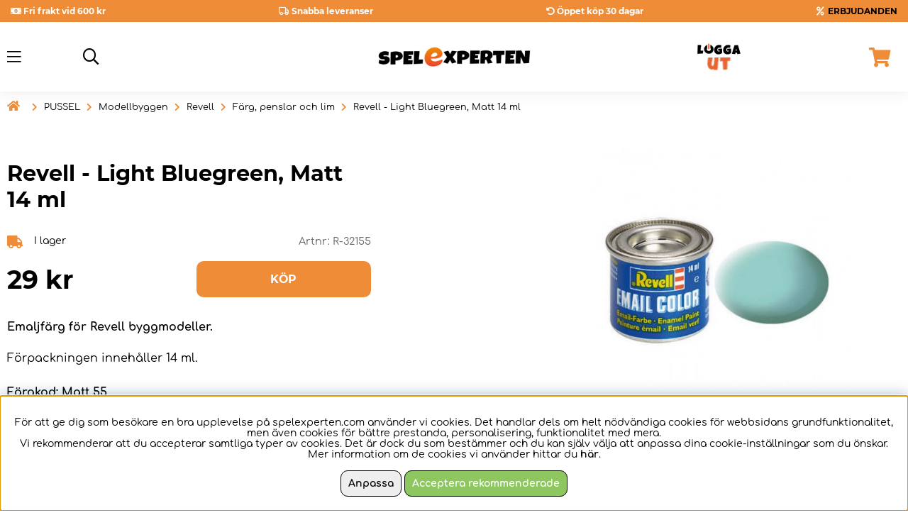

--- FILE ---
content_type: text/html; charset=UTF-8
request_url: https://www.spelexperten.com/pussel/modellbyggen/ravell/farg-modellbyggen/revell-light-bluegreen-matt-14-ml.html
body_size: 77424
content:
<!DOCTYPE html>
<html>
<head>
	<script nonce="D0Hr-dOr57klqedlFwPwvtg3DTwQkR1Y1Mwh8f42SKw" type="text/javascript"> var cm_active_categories = [1]; var cm_preactive_categories = []; var blocked_nodes = {}; var observer = new MutationObserver(function (mutations) { for(var i = 0; i < mutations.length; i++) { var _ref = mutations[i]; var addedNodes = _ref.addedNodes; for(var j = 0; j < addedNodes.length; j++) { var node = addedNodes[j]; if (node.nodeType === 1) { var src = node.src || ''; var type = node.type; var consent_type = ''; if (typeof node.attributes.consent_type !== 'undefined' && typeof node.attributes.consent_type.value !== 'undefined') consent_type = node.attributes.consent_type.value; if (blocked_content_type(consent_type)) { if (typeof blocked_nodes[consent_type] === 'undefined') blocked_nodes[consent_type] = []; var clone; if (node.tagName === 'SCRIPT') { clone = node.cloneNode(true); } else { clone = node; } clone.air_prev = node.previousElementSibling; clone.air_next = node.nextElementSibling; clone.air_parent = node.parentElement; blocked_nodes[consent_type].push(clone); if (node.tagName === 'SCRIPT') node.type = 'javascript/blocked'; node.parentElement.removeChild(node); var beforeScriptExecuteListener = function beforeScriptExecuteListener(event) { event.preventDefault(); }; node.addEventListener('beforescriptexecute', beforeScriptExecuteListener); } else { log_node(node, consent_type); } } } } }); observer.observe(document.documentElement, { childList: true, subtree: true }); var blocked_content_type = function blocked_content_type(consent_type) { var blocked = 0; if ((typeof(cm_active_categories) == "undefined" || cm_active_categories.includes(parseInt(consent_type))) && consent_type && !check_consent(consent_type, "") && consent_type > 1) blocked = 1; return blocked; }; var external_nodes = []; var internal_nodes = []; var inline_nodes = []; var log_node = function log_node(node, consent_type) { if (node.tagName === 'SCRIPT') { if (node.src && (node.src.indexOf(window.location.host) <= -1 || node.src.indexOf(window.location.host) > 10)) { external_nodes.push(node.src); } else if (node.src) { internal_nodes.push(node.src); } else { inline_nodes.push(node.innerHTML); } } }; document.addEventListener("DOMContentLoaded", function() { if (document.querySelector('#cookie_consent')) { init_cookie_consent(); } }); var init_cookie_consent = function init_cookie_consent(force) { var cookie_consent = get_cookie_consent("air_cookie_consent") || ""; var all_signed = 0; var consents = []; if (cookie_consent) { all_signed = 1; consents = JSON.parse(cookie_consent); var elements = document.querySelectorAll('#cookie_consent_manager input[type=checkbox]'); for (let element of elements) { if (typeof(consents[element.value]) == "undefined") all_signed = 0; } } else { var elements = document.querySelectorAll('#cookie_consent_manager input[type=checkbox][prechecked=true]'); for (let element of elements) { element.checked = true; } } if (!all_signed || force) { document.getElementById('cookie_consent').style.display = 'block'; var elements = document.querySelectorAll('#cookie_consent_manager input[type=checkbox]'); for (let element of elements) { if (consents[element.value]) element.checked = consents[element.value]; } init_acm_click_events(); } }; var init_acm_click_events = function() { document.getElementById("cookie_consent_manage").addEventListener("click", function () { let cookie_consent_manager = document.getElementById('cookie_consent_manager'); if (cookie_consent_manager) cookie_consent_manager.style.display = 'block'; let cookie_consent = document.getElementById('cookie_consent'); if (cookie_consent) cookie_consent.classList.add('managing'); document.querySelectorAll(".dimmer2").forEach(item => { item.addEventListener('click', event => { item.classList.add('active') }) }); }); document.getElementById("cookie_consent_manage_rec").addEventListener("click", function () { var elements = document.querySelectorAll('#cookie_consent_manager input[type=checkbox]'); for (let element of elements) { element.checked = true; } document.getElementById("cookie_consent_manager_confirm").dispatchEvent(new Event("click")); }); let cookie_consent_manager_accept = document.getElementById("cookie_consent_manager_accept"); if (cookie_consent_manager_accept) { cookie_consent_manager_accept.addEventListener("click", function () { cm_action(true); }); } document.getElementById("cookie_consent_manager_confirm").addEventListener("click", function () { cm_action(); }); document.querySelectorAll(".cookie_consent_manager_accept_req").forEach(item => { item.addEventListener('click', event => { cm_action(false); }) }); }; var cm_action = function(consent){ let cookie_consent = document.getElementById('cookie_consent'); if (cookie_consent) cookie_consent.style.display = 'none'; let cookie_consent_manager = document.getElementById('cookie_consent_manager'); if (cookie_consent_manager) cookie_consent_manager.style.display = 'none'; document.querySelectorAll(".dimmer2").forEach(item => { item.addEventListener('click', event => { item.classList.remove('active') }) }); var consents = {}; var elements = document.querySelectorAll('#cookie_consent_manager input[type=checkbox]'); for (let element of elements) { consents[element.value] = typeof(consent) !== "undefined" ? consent : element.checked; } consents[1] = true; var cookie_consents = JSON.stringify(consents); set_cookie_consent(cookie_consents); consent_action(cookie_consents); window.dispatchEvent(new Event("acm_change")); }; var set_cookie_consent = function set_cookie_consent(value) { var exdate = new Date(); exdate.setDate(exdate.getDate() + 30); document.cookie = "air_cookie_consent" + "=" + value + "; expires= " + exdate.toUTCString() + "; path=/" + (location.protocol === "https:" ? "; secure" : ""); }; var get_cookie_consent = function get_cookie_consent(name) { var nameEQ = name + "="; var ca = document.cookie.split('; '); for (let c of ca) { if (c.indexOf(nameEQ) === 0) return c.substring(nameEQ.length, c.length); } return null; }; var consent_action = function consent_action(cookie_consent) { var consent_data = JSON.parse(cookie_consent); for(var category_id in consent_data) { if (consent_data[category_id]) { approve_category(category_id); } } }; var approve_category = function(category_id) { if (typeof blocked_nodes[category_id] !== 'undefined') { for (let node of blocked_nodes[category_id]) { if (node.type == "text/javascript") { var script = document.createElement("script"); script.type = "text/javascript"; if (node.src) { script.src = node.src; } else if (node.innerHTML) { script.innerHTML = node.innerHTML; } document.getElementsByTagName("head")[0].appendChild(script); } else if (node.air_prev && node.air_parent) { cm_insertAfter(node, node.air_prev, node.air_parent); } else if (node.air_next && node.air_parent) { node.air_parent.insertBefore(node, node.air_next); } else if (node.air_parent) { node.air_parent.append(node); } } delete blocked_nodes[category_id]; } }; function cm_insertAfter(newNode, existingNode, parent) { parent.insertBefore(newNode, existingNode.nextSibling); } var check_consent = function check_consent(type, cookie_consent) { if (!type) return false; if (!cookie_consent) cookie_consent = get_cookie_consent("air_cookie_consent"); if (!cookie_consent) return (typeof(cm_preactive_categories) == "undefined" || cm_preactive_categories.includes(parseInt(type))); var consents = JSON.parse(cookie_consent); if (typeof(consents[type]) === 'undefined') return false; return consents[type]; }; </script>
	<title>Revell - Light Bluegreen, Matt 14 ml</title>
	<meta charset="utf-8">
	<meta name="description" content="Emaljfärg för Revell byggmodeller.">
	<meta name="keywords" content="revell, light, bluegreen, matt, 14, ml, blågrön">
	<meta name="robots" content="INDEX, FOLLOW">
	<meta name="revisit-after" content="14 days">
	<meta name="distribution" content="global">
	<meta http-equiv="expires" content="0">
	<meta name="theme-color" content="#000000" />
	<!-- disables Compatibility view IE -->
	<meta http-equiv="X-UA-Compatible" content="IE=9; IE=8; IE=7; IE=EDGE" />
	<!-- Responsive and mobile friendly stuff -->
	<meta name="HandheldFriendly" content="True">
	<meta name="viewport" content="initial-scale=1.0, maximum-scale=5.0, width=device-width">
	<meta name="apple-mobile-web-app-capable" content="yes" />
	<link rel="canonical" href="https://www.spelexperten.com/pussel/modellbyggen/ravell/farg-modellbyggen/revell-light-bluegreen-matt-14-ml.html" />
	<meta property="og:url" content="https://www.spelexperten.com/pussel/modellbyggen/ravell/farg-modellbyggen/revell-light-bluegreen-matt-14-ml.html"/>
<meta property="og:description" content="Emaljf&#228;rg f&#246;r Revell byggmodeller...."/>
<meta property="og:title" content="Revell - Light Bluegreen, Matt 14 ml"/>
<meta property="og:image:width" content="200" />
<meta property="og:image:height" content="200" />
<meta property="og:image" content="https://www.spelexperten.com/bilder/artiklar/R-32155.jpg?m=1679560686"/>


	<link rel="preload" as="font" href="/themes/master/design/css/webfonts/montserrat-v18-latin-regular.woff2" onload="this.rel='font'" crossorigin>
	<link rel="preload" as="font" href="/themes/master/design/css/webfonts/montserrat-v18-latin-500.woff2" onload="this.rel='font'" crossorigin>
	<link rel="preload" as="font" href="/themes/master/design/css/webfonts/montserrat-v18-latin-600.woff2" onload="this.rel='font'" crossorigin>
	<link rel="preload" as="font" href="/themes/master/design/css/webfonts/montserrat-v18-latin-700.woff2" onload="this.rel='font'" crossorigin>
	<link rel="preload" as="font" href="/themes/master/design/css/webfonts/comfortaa-v30-latin-700.woff2" onload="this.rel='font'" crossorigin>
	<link rel="preload" as="font" href="/themes/master/design/css/webfonts/fa-light-300.woff2" onload="this.rel='font'" crossorigin>
	<link rel="preload" as="font" href="/themes/master/design/css/webfonts/comfortaa-v30-latin-300.woff2" onload="this.rel='font'" crossorigin>
	<link rel="preload" as="font" href="/themes/master/design/css/webfonts/comfortaa-v30-latin-regular.woff2" onload="this.rel='font'" crossorigin>
	<link rel="preload" as="font" href="/themes/master/design/css/webfonts/comfortaa-v30-latin-500.woff2" onload="this.rel='font'" crossorigin>
	<link rel="preload" as="font" href="/themes/master/design/css/webfonts/comfortaa-v30-latin-600.woff2" onload="this.rel='font'" crossorigin>
	<link rel="preload" as="font" href="/themes/master/design/css/webfonts/comfortaa-v30-latin-700.woff2" onload="this.rel='font'" crossorigin>
	<link rel="preload" as="font" href="/themes/master/design/css/webfonts/fa-light-300.woff2" onload="this.rel='font'" crossorigin>
	<link rel="preload" as="font" href="/themes/master/design/css/webfonts/fa-regular-400.woff2" onload="this.rel='font'" crossorigin>
	<link rel="preload" as="font" href="/themes/master/design/css/webfonts/fa-solid-900.woff2" onload="this.rel='font'" crossorigin>

	<script type="text/javascript">
		if(/MSIE \d|Trident.*rv:/.test(navigator.userAgent)){
			document.write('<script src="/themes/master/design/script/ie11CustomProperties.js"><\/script><link rel="stylesheet" href="/themes/master/design/css/ie.css">');
		}
	</script>

	



<script nonce="D0Hr-dOr57klqedlFwPwvtg3DTwQkR1Y1Mwh8f42SKw">/** FILE: /themes/default/design/script/jquery.min.3.4.1.js **/
!function(e,t){"use strict";"object"==typeof module&&"object"==typeof module.exports?module.exports=e.document?t(e,!0):function(e){if(!e.document)throw new Error("jQuery requires a window with a document");return t(e)}:t(e)}("undefined"!=typeof window?window:this,function(C,e){"use strict";var t=[],E=C.document,r=Object.getPrototypeOf,s=t.slice,g=t.concat,u=t.push,i=t.indexOf,n={},o=n.toString,v=n.hasOwnProperty,a=v.toString,l=a.call(Object),y={},m=function(e){return"function"==typeof e&&"number"!=typeof e.nodeType},x=function(e){return null!=e&&e===e.window},c={type:!0,src:!0,nonce:!0,noModule:!0};function b(e,t,n){var r,i,o=(n=n||E).createElement("script");if(o.text=e,t)for(r in c)(i=t[r]||t.getAttribute&&t.getAttribute(r))&&o.setAttribute(r,i);n.head.appendChild(o).parentNode.removeChild(o)}function w(e){return null==e?e+"":"object"==typeof e||"function"==typeof e?n[o.call(e)]||"object":typeof e}var f="3.4.1",k=function(e,t){return new k.fn.init(e,t)},p=/^[\s\uFEFF\xA0]+|[\s\uFEFF\xA0]+$/g;function d(e){var t=!!e&&"length"in e&&e.length,n=w(e);return!m(e)&&!x(e)&&("array"===n||0===t||"number"==typeof t&&0<t&&t-1 in e)}k.fn=k.prototype={jquery:f,constructor:k,length:0,toArray:function(){return s.call(this)},get:function(e){return null==e?s.call(this):e<0?this[e+this.length]:this[e]},pushStack:function(e){var t=k.merge(this.constructor(),e);return t.prevObject=this,t},each:function(e){return k.each(this,e)},map:function(n){return this.pushStack(k.map(this,function(e,t){return n.call(e,t,e)}))},slice:function(){return this.pushStack(s.apply(this,arguments))},first:function(){return this.eq(0)},last:function(){return this.eq(-1)},eq:function(e){var t=this.length,n=+e+(e<0?t:0);return this.pushStack(0<=n&&n<t?[this[n]]:[])},end:function(){return this.prevObject||this.constructor()},push:u,sort:t.sort,splice:t.splice},k.extend=k.fn.extend=function(){var e,t,n,r,i,o,a=arguments[0]||{},s=1,u=arguments.length,l=!1;for("boolean"==typeof a&&(l=a,a=arguments[s]||{},s++),"object"==typeof a||m(a)||(a={}),s===u&&(a=this,s--);s<u;s++)if(null!=(e=arguments[s]))for(t in e)r=e[t],"__proto__"!==t&&a!==r&&(l&&r&&(k.isPlainObject(r)||(i=Array.isArray(r)))?(n=a[t],o=i&&!Array.isArray(n)?[]:i||k.isPlainObject(n)?n:{},i=!1,a[t]=k.extend(l,o,r)):void 0!==r&&(a[t]=r));return a},k.extend({expando:"jQuery"+(f+Math.random()).replace(/\D/g,""),isReady:!0,error:function(e){throw new Error(e)},noop:function(){},isPlainObject:function(e){var t,n;return!(!e||"[object Object]"!==o.call(e))&&(!(t=r(e))||"function"==typeof(n=v.call(t,"constructor")&&t.constructor)&&a.call(n)===l)},isEmptyObject:function(e){var t;for(t in e)return!1;return!0},globalEval:function(e,t){b(e,{nonce:t&&t.nonce})},each:function(e,t){var n,r=0;if(d(e)){for(n=e.length;r<n;r++)if(!1===t.call(e[r],r,e[r]))break}else for(r in e)if(!1===t.call(e[r],r,e[r]))break;return e},trim:function(e){return null==e?"":(e+"").replace(p,"")},makeArray:function(e,t){var n=t||[];return null!=e&&(d(Object(e))?k.merge(n,"string"==typeof e?[e]:e):u.call(n,e)),n},inArray:function(e,t,n){return null==t?-1:i.call(t,e,n)},merge:function(e,t){for(var n=+t.length,r=0,i=e.length;r<n;r++)e[i++]=t[r];return e.length=i,e},grep:function(e,t,n){for(var r=[],i=0,o=e.length,a=!n;i<o;i++)!t(e[i],i)!==a&&r.push(e[i]);return r},map:function(e,t,n){var r,i,o=0,a=[];if(d(e))for(r=e.length;o<r;o++)null!=(i=t(e[o],o,n))&&a.push(i);else for(o in e)null!=(i=t(e[o],o,n))&&a.push(i);return g.apply([],a)},guid:1,support:y}),"function"==typeof Symbol&&(k.fn[Symbol.iterator]=t[Symbol.iterator]),k.each("Boolean Number String Function Array Date RegExp Object Error Symbol".split(" "),function(e,t){n["[object "+t+"]"]=t.toLowerCase()});var h=function(n){var e,d,b,o,i,h,f,g,w,u,l,T,C,a,E,v,s,c,y,k="sizzle"+1*new Date,m=n.document,S=0,r=0,p=ue(),x=ue(),N=ue(),A=ue(),D=function(e,t){return e===t&&(l=!0),0},j={}.hasOwnProperty,t=[],q=t.pop,L=t.push,H=t.push,O=t.slice,P=function(e,t){for(var n=0,r=e.length;n<r;n++)if(e[n]===t)return n;return-1},R="checked|selected|async|autofocus|autoplay|controls|defer|disabled|hidden|ismap|loop|multiple|open|readonly|required|scoped",M="[\\x20\\t\\r\\n\\f]",I="(?:\\\\.|[\\w-]|[^\0-\\xa0])+",W="\\["+M+"*("+I+")(?:"+M+"*([*^$|!~]?=)"+M+"*(?:'((?:\\\\.|[^\\\\'])*)'|\"((?:\\\\.|[^\\\\\"])*)\"|("+I+"))|)"+M+"*\\]",$=":("+I+")(?:\\((('((?:\\\\.|[^\\\\'])*)'|\"((?:\\\\.|[^\\\\\"])*)\")|((?:\\\\.|[^\\\\()[\\]]|"+W+")*)|.*)\\)|)",F=new RegExp(M+"+","g"),B=new RegExp("^"+M+"+|((?:^|[^\\\\])(?:\\\\.)*)"+M+"+$","g"),_=new RegExp("^"+M+"*,"+M+"*"),z=new RegExp("^"+M+"*([>+~]|"+M+")"+M+"*"),U=new RegExp(M+"|>"),X=new RegExp($),V=new RegExp("^"+I+"$"),G={ID:new RegExp("^#("+I+")"),CLASS:new RegExp("^\\.("+I+")"),TAG:new RegExp("^("+I+"|[*])"),ATTR:new RegExp("^"+W),PSEUDO:new RegExp("^"+$),CHILD:new RegExp("^:(only|first|last|nth|nth-last)-(child|of-type)(?:\\("+M+"*(even|odd|(([+-]|)(\\d*)n|)"+M+"*(?:([+-]|)"+M+"*(\\d+)|))"+M+"*\\)|)","i"),bool:new RegExp("^(?:"+R+")$","i"),needsContext:new RegExp("^"+M+"*[>+~]|:(even|odd|eq|gt|lt|nth|first|last)(?:\\("+M+"*((?:-\\d)?\\d*)"+M+"*\\)|)(?=[^-]|$)","i")},Y=/HTML$/i,Q=/^(?:input|select|textarea|button)$/i,J=/^h\d$/i,K=/^[^{]+\{\s*\[native \w/,Z=/^(?:#([\w-]+)|(\w+)|\.([\w-]+))$/,ee=/[+~]/,te=new RegExp("\\\\([\\da-f]{1,6}"+M+"?|("+M+")|.)","ig"),ne=function(e,t,n){var r="0x"+t-65536;return r!=r||n?t:r<0?String.fromCharCode(r+65536):String.fromCharCode(r>>10|55296,1023&r|56320)},re=/([\0-\x1f\x7f]|^-?\d)|^-$|[^\0-\x1f\x7f-\uFFFF\w-]/g,ie=function(e,t){return t?"\0"===e?"\ufffd":e.slice(0,-1)+"\\"+e.charCodeAt(e.length-1).toString(16)+" ":"\\"+e},oe=function(){T()},ae=be(function(e){return!0===e.disabled&&"fieldset"===e.nodeName.toLowerCase()},{dir:"parentNode",next:"legend"});try{H.apply(t=O.call(m.childNodes),m.childNodes),t[m.childNodes.length].nodeType}catch(e){H={apply:t.length?function(e,t){L.apply(e,O.call(t))}:function(e,t){var n=e.length,r=0;while(e[n++]=t[r++]);e.length=n-1}}}function se(t,e,n,r){var i,o,a,s,u,l,c,f=e&&e.ownerDocument,p=e?e.nodeType:9;if(n=n||[],"string"!=typeof t||!t||1!==p&&9!==p&&11!==p)return n;if(!r&&((e?e.ownerDocument||e:m)!==C&&T(e),e=e||C,E)){if(11!==p&&(u=Z.exec(t)))if(i=u[1]){if(9===p){if(!(a=e.getElementById(i)))return n;if(a.id===i)return n.push(a),n}else if(f&&(a=f.getElementById(i))&&y(e,a)&&a.id===i)return n.push(a),n}else{if(u[2])return H.apply(n,e.getElementsByTagName(t)),n;if((i=u[3])&&d.getElementsByClassName&&e.getElementsByClassName)return H.apply(n,e.getElementsByClassName(i)),n}if(d.qsa&&!A[t+" "]&&(!v||!v.test(t))&&(1!==p||"object"!==e.nodeName.toLowerCase())){if(c=t,f=e,1===p&&U.test(t)){(s=e.getAttribute("id"))?s=s.replace(re,ie):e.setAttribute("id",s=k),o=(l=h(t)).length;while(o--)l[o]="#"+s+" "+xe(l[o]);c=l.join(","),f=ee.test(t)&&ye(e.parentNode)||e}try{return H.apply(n,f.querySelectorAll(c)),n}catch(e){A(t,!0)}finally{s===k&&e.removeAttribute("id")}}}return g(t.replace(B,"$1"),e,n,r)}function ue(){var r=[];return function e(t,n){return r.push(t+" ")>b.cacheLength&&delete e[r.shift()],e[t+" "]=n}}function le(e){return e[k]=!0,e}function ce(e){var t=C.createElement("fieldset");try{return!!e(t)}catch(e){return!1}finally{t.parentNode&&t.parentNode.removeChild(t),t=null}}function fe(e,t){var n=e.split("|"),r=n.length;while(r--)b.attrHandle[n[r]]=t}function pe(e,t){var n=t&&e,r=n&&1===e.nodeType&&1===t.nodeType&&e.sourceIndex-t.sourceIndex;if(r)return r;if(n)while(n=n.nextSibling)if(n===t)return-1;return e?1:-1}function de(t){return function(e){return"input"===e.nodeName.toLowerCase()&&e.type===t}}function he(n){return function(e){var t=e.nodeName.toLowerCase();return("input"===t||"button"===t)&&e.type===n}}function ge(t){return function(e){return"form"in e?e.parentNode&&!1===e.disabled?"label"in e?"label"in e.parentNode?e.parentNode.disabled===t:e.disabled===t:e.isDisabled===t||e.isDisabled!==!t&&ae(e)===t:e.disabled===t:"label"in e&&e.disabled===t}}function ve(a){return le(function(o){return o=+o,le(function(e,t){var n,r=a([],e.length,o),i=r.length;while(i--)e[n=r[i]]&&(e[n]=!(t[n]=e[n]))})})}function ye(e){return e&&"undefined"!=typeof e.getElementsByTagName&&e}for(e in d=se.support={},i=se.isXML=function(e){var t=e.namespaceURI,n=(e.ownerDocument||e).documentElement;return!Y.test(t||n&&n.nodeName||"HTML")},T=se.setDocument=function(e){var t,n,r=e?e.ownerDocument||e:m;return r!==C&&9===r.nodeType&&r.documentElement&&(a=(C=r).documentElement,E=!i(C),m!==C&&(n=C.defaultView)&&n.top!==n&&(n.addEventListener?n.addEventListener("unload",oe,!1):n.attachEvent&&n.attachEvent("onunload",oe)),d.attributes=ce(function(e){return e.className="i",!e.getAttribute("className")}),d.getElementsByTagName=ce(function(e){return e.appendChild(C.createComment("")),!e.getElementsByTagName("*").length}),d.getElementsByClassName=K.test(C.getElementsByClassName),d.getById=ce(function(e){return a.appendChild(e).id=k,!C.getElementsByName||!C.getElementsByName(k).length}),d.getById?(b.filter.ID=function(e){var t=e.replace(te,ne);return function(e){return e.getAttribute("id")===t}},b.find.ID=function(e,t){if("undefined"!=typeof t.getElementById&&E){var n=t.getElementById(e);return n?[n]:[]}}):(b.filter.ID=function(e){var n=e.replace(te,ne);return function(e){var t="undefined"!=typeof e.getAttributeNode&&e.getAttributeNode("id");return t&&t.value===n}},b.find.ID=function(e,t){if("undefined"!=typeof t.getElementById&&E){var n,r,i,o=t.getElementById(e);if(o){if((n=o.getAttributeNode("id"))&&n.value===e)return[o];i=t.getElementsByName(e),r=0;while(o=i[r++])if((n=o.getAttributeNode("id"))&&n.value===e)return[o]}return[]}}),b.find.TAG=d.getElementsByTagName?function(e,t){return"undefined"!=typeof t.getElementsByTagName?t.getElementsByTagName(e):d.qsa?t.querySelectorAll(e):void 0}:function(e,t){var n,r=[],i=0,o=t.getElementsByTagName(e);if("*"===e){while(n=o[i++])1===n.nodeType&&r.push(n);return r}return o},b.find.CLASS=d.getElementsByClassName&&function(e,t){if("undefined"!=typeof t.getElementsByClassName&&E)return t.getElementsByClassName(e)},s=[],v=[],(d.qsa=K.test(C.querySelectorAll))&&(ce(function(e){a.appendChild(e).innerHTML="<a id='"+k+"'></a><select id='"+k+"-\r\\' msallowcapture=''><option selected=''></option></select>",e.querySelectorAll("[msallowcapture^='']").length&&v.push("[*^$]="+M+"*(?:''|\"\")"),e.querySelectorAll("[selected]").length||v.push("\\["+M+"*(?:value|"+R+")"),e.querySelectorAll("[id~="+k+"-]").length||v.push("~="),e.querySelectorAll(":checked").length||v.push(":checked"),e.querySelectorAll("a#"+k+"+*").length||v.push(".#.+[+~]")}),ce(function(e){e.innerHTML="<a href='' disabled='disabled'></a><select disabled='disabled'><option/></select>";var t=C.createElement("input");t.setAttribute("type","hidden"),e.appendChild(t).setAttribute("name","D"),e.querySelectorAll("[name=d]").length&&v.push("name"+M+"*[*^$|!~]?="),2!==e.querySelectorAll(":enabled").length&&v.push(":enabled",":disabled"),a.appendChild(e).disabled=!0,2!==e.querySelectorAll(":disabled").length&&v.push(":enabled",":disabled"),e.querySelectorAll("*,:x"),v.push(",.*:")})),(d.matchesSelector=K.test(c=a.matches||a.webkitMatchesSelector||a.mozMatchesSelector||a.oMatchesSelector||a.msMatchesSelector))&&ce(function(e){d.disconnectedMatch=c.call(e,"*"),c.call(e,"[s!='']:x"),s.push("!=",$)}),v=v.length&&new RegExp(v.join("|")),s=s.length&&new RegExp(s.join("|")),t=K.test(a.compareDocumentPosition),y=t||K.test(a.contains)?function(e,t){var n=9===e.nodeType?e.documentElement:e,r=t&&t.parentNode;return e===r||!(!r||1!==r.nodeType||!(n.contains?n.contains(r):e.compareDocumentPosition&&16&e.compareDocumentPosition(r)))}:function(e,t){if(t)while(t=t.parentNode)if(t===e)return!0;return!1},D=t?function(e,t){if(e===t)return l=!0,0;var n=!e.compareDocumentPosition-!t.compareDocumentPosition;return n||(1&(n=(e.ownerDocument||e)===(t.ownerDocument||t)?e.compareDocumentPosition(t):1)||!d.sortDetached&&t.compareDocumentPosition(e)===n?e===C||e.ownerDocument===m&&y(m,e)?-1:t===C||t.ownerDocument===m&&y(m,t)?1:u?P(u,e)-P(u,t):0:4&n?-1:1)}:function(e,t){if(e===t)return l=!0,0;var n,r=0,i=e.parentNode,o=t.parentNode,a=[e],s=[t];if(!i||!o)return e===C?-1:t===C?1:i?-1:o?1:u?P(u,e)-P(u,t):0;if(i===o)return pe(e,t);n=e;while(n=n.parentNode)a.unshift(n);n=t;while(n=n.parentNode)s.unshift(n);while(a[r]===s[r])r++;return r?pe(a[r],s[r]):a[r]===m?-1:s[r]===m?1:0}),C},se.matches=function(e,t){return se(e,null,null,t)},se.matchesSelector=function(e,t){if((e.ownerDocument||e)!==C&&T(e),d.matchesSelector&&E&&!A[t+" "]&&(!s||!s.test(t))&&(!v||!v.test(t)))try{var n=c.call(e,t);if(n||d.disconnectedMatch||e.document&&11!==e.document.nodeType)return n}catch(e){A(t,!0)}return 0<se(t,C,null,[e]).length},se.contains=function(e,t){return(e.ownerDocument||e)!==C&&T(e),y(e,t)},se.attr=function(e,t){(e.ownerDocument||e)!==C&&T(e);var n=b.attrHandle[t.toLowerCase()],r=n&&j.call(b.attrHandle,t.toLowerCase())?n(e,t,!E):void 0;return void 0!==r?r:d.attributes||!E?e.getAttribute(t):(r=e.getAttributeNode(t))&&r.specified?r.value:null},se.escape=function(e){return(e+"").replace(re,ie)},se.error=function(e){throw new Error("Syntax error, unrecognized expression: "+e)},se.uniqueSort=function(e){var t,n=[],r=0,i=0;if(l=!d.detectDuplicates,u=!d.sortStable&&e.slice(0),e.sort(D),l){while(t=e[i++])t===e[i]&&(r=n.push(i));while(r--)e.splice(n[r],1)}return u=null,e},o=se.getText=function(e){var t,n="",r=0,i=e.nodeType;if(i){if(1===i||9===i||11===i){if("string"==typeof e.textContent)return e.textContent;for(e=e.firstChild;e;e=e.nextSibling)n+=o(e)}else if(3===i||4===i)return e.nodeValue}else while(t=e[r++])n+=o(t);return n},(b=se.selectors={cacheLength:50,createPseudo:le,match:G,attrHandle:{},find:{},relative:{">":{dir:"parentNode",first:!0}," ":{dir:"parentNode"},"+":{dir:"previousSibling",first:!0},"~":{dir:"previousSibling"}},preFilter:{ATTR:function(e){return e[1]=e[1].replace(te,ne),e[3]=(e[3]||e[4]||e[5]||"").replace(te,ne),"~="===e[2]&&(e[3]=" "+e[3]+" "),e.slice(0,4)},CHILD:function(e){return e[1]=e[1].toLowerCase(),"nth"===e[1].slice(0,3)?(e[3]||se.error(e[0]),e[4]=+(e[4]?e[5]+(e[6]||1):2*("even"===e[3]||"odd"===e[3])),e[5]=+(e[7]+e[8]||"odd"===e[3])):e[3]&&se.error(e[0]),e},PSEUDO:function(e){var t,n=!e[6]&&e[2];return G.CHILD.test(e[0])?null:(e[3]?e[2]=e[4]||e[5]||"":n&&X.test(n)&&(t=h(n,!0))&&(t=n.indexOf(")",n.length-t)-n.length)&&(e[0]=e[0].slice(0,t),e[2]=n.slice(0,t)),e.slice(0,3))}},filter:{TAG:function(e){var t=e.replace(te,ne).toLowerCase();return"*"===e?function(){return!0}:function(e){return e.nodeName&&e.nodeName.toLowerCase()===t}},CLASS:function(e){var t=p[e+" "];return t||(t=new RegExp("(^|"+M+")"+e+"("+M+"|$)"))&&p(e,function(e){return t.test("string"==typeof e.className&&e.className||"undefined"!=typeof e.getAttribute&&e.getAttribute("class")||"")})},ATTR:function(n,r,i){return function(e){var t=se.attr(e,n);return null==t?"!="===r:!r||(t+="","="===r?t===i:"!="===r?t!==i:"^="===r?i&&0===t.indexOf(i):"*="===r?i&&-1<t.indexOf(i):"$="===r?i&&t.slice(-i.length)===i:"~="===r?-1<(" "+t.replace(F," ")+" ").indexOf(i):"|="===r&&(t===i||t.slice(0,i.length+1)===i+"-"))}},CHILD:function(h,e,t,g,v){var y="nth"!==h.slice(0,3),m="last"!==h.slice(-4),x="of-type"===e;return 1===g&&0===v?function(e){return!!e.parentNode}:function(e,t,n){var r,i,o,a,s,u,l=y!==m?"nextSibling":"previousSibling",c=e.parentNode,f=x&&e.nodeName.toLowerCase(),p=!n&&!x,d=!1;if(c){if(y){while(l){a=e;while(a=a[l])if(x?a.nodeName.toLowerCase()===f:1===a.nodeType)return!1;u=l="only"===h&&!u&&"nextSibling"}return!0}if(u=[m?c.firstChild:c.lastChild],m&&p){d=(s=(r=(i=(o=(a=c)[k]||(a[k]={}))[a.uniqueID]||(o[a.uniqueID]={}))[h]||[])[0]===S&&r[1])&&r[2],a=s&&c.childNodes[s];while(a=++s&&a&&a[l]||(d=s=0)||u.pop())if(1===a.nodeType&&++d&&a===e){i[h]=[S,s,d];break}}else if(p&&(d=s=(r=(i=(o=(a=e)[k]||(a[k]={}))[a.uniqueID]||(o[a.uniqueID]={}))[h]||[])[0]===S&&r[1]),!1===d)while(a=++s&&a&&a[l]||(d=s=0)||u.pop())if((x?a.nodeName.toLowerCase()===f:1===a.nodeType)&&++d&&(p&&((i=(o=a[k]||(a[k]={}))[a.uniqueID]||(o[a.uniqueID]={}))[h]=[S,d]),a===e))break;return(d-=v)===g||d%g==0&&0<=d/g}}},PSEUDO:function(e,o){var t,a=b.pseudos[e]||b.setFilters[e.toLowerCase()]||se.error("unsupported pseudo: "+e);return a[k]?a(o):1<a.length?(t=[e,e,"",o],b.setFilters.hasOwnProperty(e.toLowerCase())?le(function(e,t){var n,r=a(e,o),i=r.length;while(i--)e[n=P(e,r[i])]=!(t[n]=r[i])}):function(e){return a(e,0,t)}):a}},pseudos:{not:le(function(e){var r=[],i=[],s=f(e.replace(B,"$1"));return s[k]?le(function(e,t,n,r){var i,o=s(e,null,r,[]),a=e.length;while(a--)(i=o[a])&&(e[a]=!(t[a]=i))}):function(e,t,n){return r[0]=e,s(r,null,n,i),r[0]=null,!i.pop()}}),has:le(function(t){return function(e){return 0<se(t,e).length}}),contains:le(function(t){return t=t.replace(te,ne),function(e){return-1<(e.textContent||o(e)).indexOf(t)}}),lang:le(function(n){return V.test(n||"")||se.error("unsupported lang: "+n),n=n.replace(te,ne).toLowerCase(),function(e){var t;do{if(t=E?e.lang:e.getAttribute("xml:lang")||e.getAttribute("lang"))return(t=t.toLowerCase())===n||0===t.indexOf(n+"-")}while((e=e.parentNode)&&1===e.nodeType);return!1}}),target:function(e){var t=n.location&&n.location.hash;return t&&t.slice(1)===e.id},root:function(e){return e===a},focus:function(e){return e===C.activeElement&&(!C.hasFocus||C.hasFocus())&&!!(e.type||e.href||~e.tabIndex)},enabled:ge(!1),disabled:ge(!0),checked:function(e){var t=e.nodeName.toLowerCase();return"input"===t&&!!e.checked||"option"===t&&!!e.selected},selected:function(e){return e.parentNode&&e.parentNode.selectedIndex,!0===e.selected},empty:function(e){for(e=e.firstChild;e;e=e.nextSibling)if(e.nodeType<6)return!1;return!0},parent:function(e){return!b.pseudos.empty(e)},header:function(e){return J.test(e.nodeName)},input:function(e){return Q.test(e.nodeName)},button:function(e){var t=e.nodeName.toLowerCase();return"input"===t&&"button"===e.type||"button"===t},text:function(e){var t;return"input"===e.nodeName.toLowerCase()&&"text"===e.type&&(null==(t=e.getAttribute("type"))||"text"===t.toLowerCase())},first:ve(function(){return[0]}),last:ve(function(e,t){return[t-1]}),eq:ve(function(e,t,n){return[n<0?n+t:n]}),even:ve(function(e,t){for(var n=0;n<t;n+=2)e.push(n);return e}),odd:ve(function(e,t){for(var n=1;n<t;n+=2)e.push(n);return e}),lt:ve(function(e,t,n){for(var r=n<0?n+t:t<n?t:n;0<=--r;)e.push(r);return e}),gt:ve(function(e,t,n){for(var r=n<0?n+t:n;++r<t;)e.push(r);return e})}}).pseudos.nth=b.pseudos.eq,{radio:!0,checkbox:!0,file:!0,password:!0,image:!0})b.pseudos[e]=de(e);for(e in{submit:!0,reset:!0})b.pseudos[e]=he(e);function me(){}function xe(e){for(var t=0,n=e.length,r="";t<n;t++)r+=e[t].value;return r}function be(s,e,t){var u=e.dir,l=e.next,c=l||u,f=t&&"parentNode"===c,p=r++;return e.first?function(e,t,n){while(e=e[u])if(1===e.nodeType||f)return s(e,t,n);return!1}:function(e,t,n){var r,i,o,a=[S,p];if(n){while(e=e[u])if((1===e.nodeType||f)&&s(e,t,n))return!0}else while(e=e[u])if(1===e.nodeType||f)if(i=(o=e[k]||(e[k]={}))[e.uniqueID]||(o[e.uniqueID]={}),l&&l===e.nodeName.toLowerCase())e=e[u]||e;else{if((r=i[c])&&r[0]===S&&r[1]===p)return a[2]=r[2];if((i[c]=a)[2]=s(e,t,n))return!0}return!1}}function we(i){return 1<i.length?function(e,t,n){var r=i.length;while(r--)if(!i[r](e,t,n))return!1;return!0}:i[0]}function Te(e,t,n,r,i){for(var o,a=[],s=0,u=e.length,l=null!=t;s<u;s++)(o=e[s])&&(n&&!n(o,r,i)||(a.push(o),l&&t.push(s)));return a}function Ce(d,h,g,v,y,e){return v&&!v[k]&&(v=Ce(v)),y&&!y[k]&&(y=Ce(y,e)),le(function(e,t,n,r){var i,o,a,s=[],u=[],l=t.length,c=e||function(e,t,n){for(var r=0,i=t.length;r<i;r++)se(e,t[r],n);return n}(h||"*",n.nodeType?[n]:n,[]),f=!d||!e&&h?c:Te(c,s,d,n,r),p=g?y||(e?d:l||v)?[]:t:f;if(g&&g(f,p,n,r),v){i=Te(p,u),v(i,[],n,r),o=i.length;while(o--)(a=i[o])&&(p[u[o]]=!(f[u[o]]=a))}if(e){if(y||d){if(y){i=[],o=p.length;while(o--)(a=p[o])&&i.push(f[o]=a);y(null,p=[],i,r)}o=p.length;while(o--)(a=p[o])&&-1<(i=y?P(e,a):s[o])&&(e[i]=!(t[i]=a))}}else p=Te(p===t?p.splice(l,p.length):p),y?y(null,t,p,r):H.apply(t,p)})}function Ee(e){for(var i,t,n,r=e.length,o=b.relative[e[0].type],a=o||b.relative[" "],s=o?1:0,u=be(function(e){return e===i},a,!0),l=be(function(e){return-1<P(i,e)},a,!0),c=[function(e,t,n){var r=!o&&(n||t!==w)||((i=t).nodeType?u(e,t,n):l(e,t,n));return i=null,r}];s<r;s++)if(t=b.relative[e[s].type])c=[be(we(c),t)];else{if((t=b.filter[e[s].type].apply(null,e[s].matches))[k]){for(n=++s;n<r;n++)if(b.relative[e[n].type])break;return Ce(1<s&&we(c),1<s&&xe(e.slice(0,s-1).concat({value:" "===e[s-2].type?"*":""})).replace(B,"$1"),t,s<n&&Ee(e.slice(s,n)),n<r&&Ee(e=e.slice(n)),n<r&&xe(e))}c.push(t)}return we(c)}return me.prototype=b.filters=b.pseudos,b.setFilters=new me,h=se.tokenize=function(e,t){var n,r,i,o,a,s,u,l=x[e+" "];if(l)return t?0:l.slice(0);a=e,s=[],u=b.preFilter;while(a){for(o in n&&!(r=_.exec(a))||(r&&(a=a.slice(r[0].length)||a),s.push(i=[])),n=!1,(r=z.exec(a))&&(n=r.shift(),i.push({value:n,type:r[0].replace(B," ")}),a=a.slice(n.length)),b.filter)!(r=G[o].exec(a))||u[o]&&!(r=u[o](r))||(n=r.shift(),i.push({value:n,type:o,matches:r}),a=a.slice(n.length));if(!n)break}return t?a.length:a?se.error(e):x(e,s).slice(0)},f=se.compile=function(e,t){var n,v,y,m,x,r,i=[],o=[],a=N[e+" "];if(!a){t||(t=h(e)),n=t.length;while(n--)(a=Ee(t[n]))[k]?i.push(a):o.push(a);(a=N(e,(v=o,m=0<(y=i).length,x=0<v.length,r=function(e,t,n,r,i){var o,a,s,u=0,l="0",c=e&&[],f=[],p=w,d=e||x&&b.find.TAG("*",i),h=S+=null==p?1:Math.random()||.1,g=d.length;for(i&&(w=t===C||t||i);l!==g&&null!=(o=d[l]);l++){if(x&&o){a=0,t||o.ownerDocument===C||(T(o),n=!E);while(s=v[a++])if(s(o,t||C,n)){r.push(o);break}i&&(S=h)}m&&((o=!s&&o)&&u--,e&&c.push(o))}if(u+=l,m&&l!==u){a=0;while(s=y[a++])s(c,f,t,n);if(e){if(0<u)while(l--)c[l]||f[l]||(f[l]=q.call(r));f=Te(f)}H.apply(r,f),i&&!e&&0<f.length&&1<u+y.length&&se.uniqueSort(r)}return i&&(S=h,w=p),c},m?le(r):r))).selector=e}return a},g=se.select=function(e,t,n,r){var i,o,a,s,u,l="function"==typeof e&&e,c=!r&&h(e=l.selector||e);if(n=n||[],1===c.length){if(2<(o=c[0]=c[0].slice(0)).length&&"ID"===(a=o[0]).type&&9===t.nodeType&&E&&b.relative[o[1].type]){if(!(t=(b.find.ID(a.matches[0].replace(te,ne),t)||[])[0]))return n;l&&(t=t.parentNode),e=e.slice(o.shift().value.length)}i=G.needsContext.test(e)?0:o.length;while(i--){if(a=o[i],b.relative[s=a.type])break;if((u=b.find[s])&&(r=u(a.matches[0].replace(te,ne),ee.test(o[0].type)&&ye(t.parentNode)||t))){if(o.splice(i,1),!(e=r.length&&xe(o)))return H.apply(n,r),n;break}}}return(l||f(e,c))(r,t,!E,n,!t||ee.test(e)&&ye(t.parentNode)||t),n},d.sortStable=k.split("").sort(D).join("")===k,d.detectDuplicates=!!l,T(),d.sortDetached=ce(function(e){return 1&e.compareDocumentPosition(C.createElement("fieldset"))}),ce(function(e){return e.innerHTML="<a href='#'></a>","#"===e.firstChild.getAttribute("href")})||fe("type|href|height|width",function(e,t,n){if(!n)return e.getAttribute(t,"type"===t.toLowerCase()?1:2)}),d.attributes&&ce(function(e){return e.innerHTML="<input/>",e.firstChild.setAttribute("value",""),""===e.firstChild.getAttribute("value")})||fe("value",function(e,t,n){if(!n&&"input"===e.nodeName.toLowerCase())return e.defaultValue}),ce(function(e){return null==e.getAttribute("disabled")})||fe(R,function(e,t,n){var r;if(!n)return!0===e[t]?t.toLowerCase():(r=e.getAttributeNode(t))&&r.specified?r.value:null}),se}(C);k.find=h,k.expr=h.selectors,k.expr[":"]=k.expr.pseudos,k.uniqueSort=k.unique=h.uniqueSort,k.text=h.getText,k.isXMLDoc=h.isXML,k.contains=h.contains,k.escapeSelector=h.escape;var T=function(e,t,n){var r=[],i=void 0!==n;while((e=e[t])&&9!==e.nodeType)if(1===e.nodeType){if(i&&k(e).is(n))break;r.push(e)}return r},S=function(e,t){for(var n=[];e;e=e.nextSibling)1===e.nodeType&&e!==t&&n.push(e);return n},N=k.expr.match.needsContext;function A(e,t){return e.nodeName&&e.nodeName.toLowerCase()===t.toLowerCase()}var D=/^<([a-z][^\/\0>:\x20\t\r\n\f]*)[\x20\t\r\n\f]*\/?>(?:<\/\1>|)$/i;function j(e,n,r){return m(n)?k.grep(e,function(e,t){return!!n.call(e,t,e)!==r}):n.nodeType?k.grep(e,function(e){return e===n!==r}):"string"!=typeof n?k.grep(e,function(e){return-1<i.call(n,e)!==r}):k.filter(n,e,r)}k.filter=function(e,t,n){var r=t[0];return n&&(e=":not("+e+")"),1===t.length&&1===r.nodeType?k.find.matchesSelector(r,e)?[r]:[]:k.find.matches(e,k.grep(t,function(e){return 1===e.nodeType}))},k.fn.extend({find:function(e){var t,n,r=this.length,i=this;if("string"!=typeof e)return this.pushStack(k(e).filter(function(){for(t=0;t<r;t++)if(k.contains(i[t],this))return!0}));for(n=this.pushStack([]),t=0;t<r;t++)k.find(e,i[t],n);return 1<r?k.uniqueSort(n):n},filter:function(e){return this.pushStack(j(this,e||[],!1))},not:function(e){return this.pushStack(j(this,e||[],!0))},is:function(e){return!!j(this,"string"==typeof e&&N.test(e)?k(e):e||[],!1).length}});var q,L=/^(?:\s*(<[\w\W]+>)[^>]*|#([\w-]+))$/;(k.fn.init=function(e,t,n){var r,i;if(!e)return this;if(n=n||q,"string"==typeof e){if(!(r="<"===e[0]&&">"===e[e.length-1]&&3<=e.length?[null,e,null]:L.exec(e))||!r[1]&&t)return!t||t.jquery?(t||n).find(e):this.constructor(t).find(e);if(r[1]){if(t=t instanceof k?t[0]:t,k.merge(this,k.parseHTML(r[1],t&&t.nodeType?t.ownerDocument||t:E,!0)),D.test(r[1])&&k.isPlainObject(t))for(r in t)m(this[r])?this[r](t[r]):this.attr(r,t[r]);return this}return(i=E.getElementById(r[2]))&&(this[0]=i,this.length=1),this}return e.nodeType?(this[0]=e,this.length=1,this):m(e)?void 0!==n.ready?n.ready(e):e(k):k.makeArray(e,this)}).prototype=k.fn,q=k(E);var H=/^(?:parents|prev(?:Until|All))/,O={children:!0,contents:!0,next:!0,prev:!0};function P(e,t){while((e=e[t])&&1!==e.nodeType);return e}k.fn.extend({has:function(e){var t=k(e,this),n=t.length;return this.filter(function(){for(var e=0;e<n;e++)if(k.contains(this,t[e]))return!0})},closest:function(e,t){var n,r=0,i=this.length,o=[],a="string"!=typeof e&&k(e);if(!N.test(e))for(;r<i;r++)for(n=this[r];n&&n!==t;n=n.parentNode)if(n.nodeType<11&&(a?-1<a.index(n):1===n.nodeType&&k.find.matchesSelector(n,e))){o.push(n);break}return this.pushStack(1<o.length?k.uniqueSort(o):o)},index:function(e){return e?"string"==typeof e?i.call(k(e),this[0]):i.call(this,e.jquery?e[0]:e):this[0]&&this[0].parentNode?this.first().prevAll().length:-1},add:function(e,t){return this.pushStack(k.uniqueSort(k.merge(this.get(),k(e,t))))},addBack:function(e){return this.add(null==e?this.prevObject:this.prevObject.filter(e))}}),k.each({parent:function(e){var t=e.parentNode;return t&&11!==t.nodeType?t:null},parents:function(e){return T(e,"parentNode")},parentsUntil:function(e,t,n){return T(e,"parentNode",n)},next:function(e){return P(e,"nextSibling")},prev:function(e){return P(e,"previousSibling")},nextAll:function(e){return T(e,"nextSibling")},prevAll:function(e){return T(e,"previousSibling")},nextUntil:function(e,t,n){return T(e,"nextSibling",n)},prevUntil:function(e,t,n){return T(e,"previousSibling",n)},siblings:function(e){return S((e.parentNode||{}).firstChild,e)},children:function(e){return S(e.firstChild)},contents:function(e){return"undefined"!=typeof e.contentDocument?e.contentDocument:(A(e,"template")&&(e=e.content||e),k.merge([],e.childNodes))}},function(r,i){k.fn[r]=function(e,t){var n=k.map(this,i,e);return"Until"!==r.slice(-5)&&(t=e),t&&"string"==typeof t&&(n=k.filter(t,n)),1<this.length&&(O[r]||k.uniqueSort(n),H.test(r)&&n.reverse()),this.pushStack(n)}});var R=/[^\x20\t\r\n\f]+/g;function M(e){return e}function I(e){throw e}function W(e,t,n,r){var i;try{e&&m(i=e.promise)?i.call(e).done(t).fail(n):e&&m(i=e.then)?i.call(e,t,n):t.apply(void 0,[e].slice(r))}catch(e){n.apply(void 0,[e])}}k.Callbacks=function(r){var e,n;r="string"==typeof r?(e=r,n={},k.each(e.match(R)||[],function(e,t){n[t]=!0}),n):k.extend({},r);var i,t,o,a,s=[],u=[],l=-1,c=function(){for(a=a||r.once,o=i=!0;u.length;l=-1){t=u.shift();while(++l<s.length)!1===s[l].apply(t[0],t[1])&&r.stopOnFalse&&(l=s.length,t=!1)}r.memory||(t=!1),i=!1,a&&(s=t?[]:"")},f={add:function(){return s&&(t&&!i&&(l=s.length-1,u.push(t)),function n(e){k.each(e,function(e,t){m(t)?r.unique&&f.has(t)||s.push(t):t&&t.length&&"string"!==w(t)&&n(t)})}(arguments),t&&!i&&c()),this},remove:function(){return k.each(arguments,function(e,t){var n;while(-1<(n=k.inArray(t,s,n)))s.splice(n,1),n<=l&&l--}),this},has:function(e){return e?-1<k.inArray(e,s):0<s.length},empty:function(){return s&&(s=[]),this},disable:function(){return a=u=[],s=t="",this},disabled:function(){return!s},lock:function(){return a=u=[],t||i||(s=t=""),this},locked:function(){return!!a},fireWith:function(e,t){return a||(t=[e,(t=t||[]).slice?t.slice():t],u.push(t),i||c()),this},fire:function(){return f.fireWith(this,arguments),this},fired:function(){return!!o}};return f},k.extend({Deferred:function(e){var o=[["notify","progress",k.Callbacks("memory"),k.Callbacks("memory"),2],["resolve","done",k.Callbacks("once memory"),k.Callbacks("once memory"),0,"resolved"],["reject","fail",k.Callbacks("once memory"),k.Callbacks("once memory"),1,"rejected"]],i="pending",a={state:function(){return i},always:function(){return s.done(arguments).fail(arguments),this},"catch":function(e){return a.then(null,e)},pipe:function(){var i=arguments;return k.Deferred(function(r){k.each(o,function(e,t){var n=m(i[t[4]])&&i[t[4]];s[t[1]](function(){var e=n&&n.apply(this,arguments);e&&m(e.promise)?e.promise().progress(r.notify).done(r.resolve).fail(r.reject):r[t[0]+"With"](this,n?[e]:arguments)})}),i=null}).promise()},then:function(t,n,r){var u=0;function l(i,o,a,s){return function(){var n=this,r=arguments,e=function(){var e,t;if(!(i<u)){if((e=a.apply(n,r))===o.promise())throw new TypeError("Thenable self-resolution");t=e&&("object"==typeof e||"function"==typeof e)&&e.then,m(t)?s?t.call(e,l(u,o,M,s),l(u,o,I,s)):(u++,t.call(e,l(u,o,M,s),l(u,o,I,s),l(u,o,M,o.notifyWith))):(a!==M&&(n=void 0,r=[e]),(s||o.resolveWith)(n,r))}},t=s?e:function(){try{e()}catch(e){k.Deferred.exceptionHook&&k.Deferred.exceptionHook(e,t.stackTrace),u<=i+1&&(a!==I&&(n=void 0,r=[e]),o.rejectWith(n,r))}};i?t():(k.Deferred.getStackHook&&(t.stackTrace=k.Deferred.getStackHook()),C.setTimeout(t))}}return k.Deferred(function(e){o[0][3].add(l(0,e,m(r)?r:M,e.notifyWith)),o[1][3].add(l(0,e,m(t)?t:M)),o[2][3].add(l(0,e,m(n)?n:I))}).promise()},promise:function(e){return null!=e?k.extend(e,a):a}},s={};return k.each(o,function(e,t){var n=t[2],r=t[5];a[t[1]]=n.add,r&&n.add(function(){i=r},o[3-e][2].disable,o[3-e][3].disable,o[0][2].lock,o[0][3].lock),n.add(t[3].fire),s[t[0]]=function(){return s[t[0]+"With"](this===s?void 0:this,arguments),this},s[t[0]+"With"]=n.fireWith}),a.promise(s),e&&e.call(s,s),s},when:function(e){var n=arguments.length,t=n,r=Array(t),i=s.call(arguments),o=k.Deferred(),a=function(t){return function(e){r[t]=this,i[t]=1<arguments.length?s.call(arguments):e,--n||o.resolveWith(r,i)}};if(n<=1&&(W(e,o.done(a(t)).resolve,o.reject,!n),"pending"===o.state()||m(i[t]&&i[t].then)))return o.then();while(t--)W(i[t],a(t),o.reject);return o.promise()}});var $=/^(Eval|Internal|Range|Reference|Syntax|Type|URI)Error$/;k.Deferred.exceptionHook=function(e,t){C.console&&C.console.warn&&e&&$.test(e.name)&&C.console.warn("jQuery.Deferred exception: "+e.message,e.stack,t)},k.readyException=function(e){C.setTimeout(function(){throw e})};var F=k.Deferred();function B(){E.removeEventListener("DOMContentLoaded",B),C.removeEventListener("load",B),k.ready()}k.fn.ready=function(e){return F.then(e)["catch"](function(e){k.readyException(e)}),this},k.extend({isReady:!1,readyWait:1,ready:function(e){(!0===e?--k.readyWait:k.isReady)||(k.isReady=!0)!==e&&0<--k.readyWait||F.resolveWith(E,[k])}}),k.ready.then=F.then,"complete"===E.readyState||"loading"!==E.readyState&&!E.documentElement.doScroll?C.setTimeout(k.ready):(E.addEventListener("DOMContentLoaded",B),C.addEventListener("load",B));var _=function(e,t,n,r,i,o,a){var s=0,u=e.length,l=null==n;if("object"===w(n))for(s in i=!0,n)_(e,t,s,n[s],!0,o,a);else if(void 0!==r&&(i=!0,m(r)||(a=!0),l&&(a?(t.call(e,r),t=null):(l=t,t=function(e,t,n){return l.call(k(e),n)})),t))for(;s<u;s++)t(e[s],n,a?r:r.call(e[s],s,t(e[s],n)));return i?e:l?t.call(e):u?t(e[0],n):o},z=/^-ms-/,U=/-([a-z])/g;function X(e,t){return t.toUpperCase()}function V(e){return e.replace(z,"ms-").replace(U,X)}var G=function(e){return 1===e.nodeType||9===e.nodeType||!+e.nodeType};function Y(){this.expando=k.expando+Y.uid++}Y.uid=1,Y.prototype={cache:function(e){var t=e[this.expando];return t||(t={},G(e)&&(e.nodeType?e[this.expando]=t:Object.defineProperty(e,this.expando,{value:t,configurable:!0}))),t},set:function(e,t,n){var r,i=this.cache(e);if("string"==typeof t)i[V(t)]=n;else for(r in t)i[V(r)]=t[r];return i},get:function(e,t){return void 0===t?this.cache(e):e[this.expando]&&e[this.expando][V(t)]},access:function(e,t,n){return void 0===t||t&&"string"==typeof t&&void 0===n?this.get(e,t):(this.set(e,t,n),void 0!==n?n:t)},remove:function(e,t){var n,r=e[this.expando];if(void 0!==r){if(void 0!==t){n=(t=Array.isArray(t)?t.map(V):(t=V(t))in r?[t]:t.match(R)||[]).length;while(n--)delete r[t[n]]}(void 0===t||k.isEmptyObject(r))&&(e.nodeType?e[this.expando]=void 0:delete e[this.expando])}},hasData:function(e){var t=e[this.expando];return void 0!==t&&!k.isEmptyObject(t)}};var Q=new Y,J=new Y,K=/^(?:\{[\w\W]*\}|\[[\w\W]*\])$/,Z=/[A-Z]/g;function ee(e,t,n){var r,i;if(void 0===n&&1===e.nodeType)if(r="data-"+t.replace(Z,"-$&").toLowerCase(),"string"==typeof(n=e.getAttribute(r))){try{n="true"===(i=n)||"false"!==i&&("null"===i?null:i===+i+""?+i:K.test(i)?JSON.parse(i):i)}catch(e){}J.set(e,t,n)}else n=void 0;return n}k.extend({hasData:function(e){return J.hasData(e)||Q.hasData(e)},data:function(e,t,n){return J.access(e,t,n)},removeData:function(e,t){J.remove(e,t)},_data:function(e,t,n){return Q.access(e,t,n)},_removeData:function(e,t){Q.remove(e,t)}}),k.fn.extend({data:function(n,e){var t,r,i,o=this[0],a=o&&o.attributes;if(void 0===n){if(this.length&&(i=J.get(o),1===o.nodeType&&!Q.get(o,"hasDataAttrs"))){t=a.length;while(t--)a[t]&&0===(r=a[t].name).indexOf("data-")&&(r=V(r.slice(5)),ee(o,r,i[r]));Q.set(o,"hasDataAttrs",!0)}return i}return"object"==typeof n?this.each(function(){J.set(this,n)}):_(this,function(e){var t;if(o&&void 0===e)return void 0!==(t=J.get(o,n))?t:void 0!==(t=ee(o,n))?t:void 0;this.each(function(){J.set(this,n,e)})},null,e,1<arguments.length,null,!0)},removeData:function(e){return this.each(function(){J.remove(this,e)})}}),k.extend({queue:function(e,t,n){var r;if(e)return t=(t||"fx")+"queue",r=Q.get(e,t),n&&(!r||Array.isArray(n)?r=Q.access(e,t,k.makeArray(n)):r.push(n)),r||[]},dequeue:function(e,t){t=t||"fx";var n=k.queue(e,t),r=n.length,i=n.shift(),o=k._queueHooks(e,t);"inprogress"===i&&(i=n.shift(),r--),i&&("fx"===t&&n.unshift("inprogress"),delete o.stop,i.call(e,function(){k.dequeue(e,t)},o)),!r&&o&&o.empty.fire()},_queueHooks:function(e,t){var n=t+"queueHooks";return Q.get(e,n)||Q.access(e,n,{empty:k.Callbacks("once memory").add(function(){Q.remove(e,[t+"queue",n])})})}}),k.fn.extend({queue:function(t,n){var e=2;return"string"!=typeof t&&(n=t,t="fx",e--),arguments.length<e?k.queue(this[0],t):void 0===n?this:this.each(function(){var e=k.queue(this,t,n);k._queueHooks(this,t),"fx"===t&&"inprogress"!==e[0]&&k.dequeue(this,t)})},dequeue:function(e){return this.each(function(){k.dequeue(this,e)})},clearQueue:function(e){return this.queue(e||"fx",[])},promise:function(e,t){var n,r=1,i=k.Deferred(),o=this,a=this.length,s=function(){--r||i.resolveWith(o,[o])};"string"!=typeof e&&(t=e,e=void 0),e=e||"fx";while(a--)(n=Q.get(o[a],e+"queueHooks"))&&n.empty&&(r++,n.empty.add(s));return s(),i.promise(t)}});var te=/[+-]?(?:\d*\.|)\d+(?:[eE][+-]?\d+|)/.source,ne=new RegExp("^(?:([+-])=|)("+te+")([a-z%]*)$","i"),re=["Top","Right","Bottom","Left"],ie=E.documentElement,oe=function(e){return k.contains(e.ownerDocument,e)},ae={composed:!0};ie.getRootNode&&(oe=function(e){return k.contains(e.ownerDocument,e)||e.getRootNode(ae)===e.ownerDocument});var se=function(e,t){return"none"===(e=t||e).style.display||""===e.style.display&&oe(e)&&"none"===k.css(e,"display")},ue=function(e,t,n,r){var i,o,a={};for(o in t)a[o]=e.style[o],e.style[o]=t[o];for(o in i=n.apply(e,r||[]),t)e.style[o]=a[o];return i};function le(e,t,n,r){var i,o,a=20,s=r?function(){return r.cur()}:function(){return k.css(e,t,"")},u=s(),l=n&&n[3]||(k.cssNumber[t]?"":"px"),c=e.nodeType&&(k.cssNumber[t]||"px"!==l&&+u)&&ne.exec(k.css(e,t));if(c&&c[3]!==l){u/=2,l=l||c[3],c=+u||1;while(a--)k.style(e,t,c+l),(1-o)*(1-(o=s()/u||.5))<=0&&(a=0),c/=o;c*=2,k.style(e,t,c+l),n=n||[]}return n&&(c=+c||+u||0,i=n[1]?c+(n[1]+1)*n[2]:+n[2],r&&(r.unit=l,r.start=c,r.end=i)),i}var ce={};function fe(e,t){for(var n,r,i,o,a,s,u,l=[],c=0,f=e.length;c<f;c++)(r=e[c]).style&&(n=r.style.display,t?("none"===n&&(l[c]=Q.get(r,"display")||null,l[c]||(r.style.display="")),""===r.style.display&&se(r)&&(l[c]=(u=a=o=void 0,a=(i=r).ownerDocument,s=i.nodeName,(u=ce[s])||(o=a.body.appendChild(a.createElement(s)),u=k.css(o,"display"),o.parentNode.removeChild(o),"none"===u&&(u="block"),ce[s]=u)))):"none"!==n&&(l[c]="none",Q.set(r,"display",n)));for(c=0;c<f;c++)null!=l[c]&&(e[c].style.display=l[c]);return e}k.fn.extend({show:function(){return fe(this,!0)},hide:function(){return fe(this)},toggle:function(e){return"boolean"==typeof e?e?this.show():this.hide():this.each(function(){se(this)?k(this).show():k(this).hide()})}});var pe=/^(?:checkbox|radio)$/i,de=/<([a-z][^\/\0>\x20\t\r\n\f]*)/i,he=/^$|^module$|\/(?:java|ecma)script/i,ge={option:[1,"<select multiple='multiple'>","</select>"],thead:[1,"<table>","</table>"],col:[2,"<table><colgroup>","</colgroup></table>"],tr:[2,"<table><tbody>","</tbody></table>"],td:[3,"<table><tbody><tr>","</tr></tbody></table>"],_default:[0,"",""]};function ve(e,t){var n;return n="undefined"!=typeof e.getElementsByTagName?e.getElementsByTagName(t||"*"):"undefined"!=typeof e.querySelectorAll?e.querySelectorAll(t||"*"):[],void 0===t||t&&A(e,t)?k.merge([e],n):n}function ye(e,t){for(var n=0,r=e.length;n<r;n++)Q.set(e[n],"globalEval",!t||Q.get(t[n],"globalEval"))}ge.optgroup=ge.option,ge.tbody=ge.tfoot=ge.colgroup=ge.caption=ge.thead,ge.th=ge.td;var me,xe,be=/<|&#?\w+;/;function we(e,t,n,r,i){for(var o,a,s,u,l,c,f=t.createDocumentFragment(),p=[],d=0,h=e.length;d<h;d++)if((o=e[d])||0===o)if("object"===w(o))k.merge(p,o.nodeType?[o]:o);else if(be.test(o)){a=a||f.appendChild(t.createElement("div")),s=(de.exec(o)||["",""])[1].toLowerCase(),u=ge[s]||ge._default,a.innerHTML=u[1]+k.htmlPrefilter(o)+u[2],c=u[0];while(c--)a=a.lastChild;k.merge(p,a.childNodes),(a=f.firstChild).textContent=""}else p.push(t.createTextNode(o));f.textContent="",d=0;while(o=p[d++])if(r&&-1<k.inArray(o,r))i&&i.push(o);else if(l=oe(o),a=ve(f.appendChild(o),"script"),l&&ye(a),n){c=0;while(o=a[c++])he.test(o.type||"")&&n.push(o)}return f}me=E.createDocumentFragment().appendChild(E.createElement("div")),(xe=E.createElement("input")).setAttribute("type","radio"),xe.setAttribute("checked","checked"),xe.setAttribute("name","t"),me.appendChild(xe),y.checkClone=me.cloneNode(!0).cloneNode(!0).lastChild.checked,me.innerHTML="<textarea>x</textarea>",y.noCloneChecked=!!me.cloneNode(!0).lastChild.defaultValue;var Te=/^key/,Ce=/^(?:mouse|pointer|contextmenu|drag|drop)|click/,Ee=/^([^.]*)(?:\.(.+)|)/;function ke(){return!0}function Se(){return!1}function Ne(e,t){return e===function(){try{return E.activeElement}catch(e){}}()==("focus"===t)}function Ae(e,t,n,r,i,o){var a,s;if("object"==typeof t){for(s in"string"!=typeof n&&(r=r||n,n=void 0),t)Ae(e,s,n,r,t[s],o);return e}if(null==r&&null==i?(i=n,r=n=void 0):null==i&&("string"==typeof n?(i=r,r=void 0):(i=r,r=n,n=void 0)),!1===i)i=Se;else if(!i)return e;return 1===o&&(a=i,(i=function(e){return k().off(e),a.apply(this,arguments)}).guid=a.guid||(a.guid=k.guid++)),e.each(function(){k.event.add(this,t,i,r,n)})}function De(e,i,o){o?(Q.set(e,i,!1),k.event.add(e,i,{namespace:!1,handler:function(e){var t,n,r=Q.get(this,i);if(1&e.isTrigger&&this[i]){if(r.length)(k.event.special[i]||{}).delegateType&&e.stopPropagation();else if(r=s.call(arguments),Q.set(this,i,r),t=o(this,i),this[i](),r!==(n=Q.get(this,i))||t?Q.set(this,i,!1):n={},r!==n)return e.stopImmediatePropagation(),e.preventDefault(),n.value}else r.length&&(Q.set(this,i,{value:k.event.trigger(k.extend(r[0],k.Event.prototype),r.slice(1),this)}),e.stopImmediatePropagation())}})):void 0===Q.get(e,i)&&k.event.add(e,i,ke)}k.event={global:{},add:function(t,e,n,r,i){var o,a,s,u,l,c,f,p,d,h,g,v=Q.get(t);if(v){n.handler&&(n=(o=n).handler,i=o.selector),i&&k.find.matchesSelector(ie,i),n.guid||(n.guid=k.guid++),(u=v.events)||(u=v.events={}),(a=v.handle)||(a=v.handle=function(e){return"undefined"!=typeof k&&k.event.triggered!==e.type?k.event.dispatch.apply(t,arguments):void 0}),l=(e=(e||"").match(R)||[""]).length;while(l--)d=g=(s=Ee.exec(e[l])||[])[1],h=(s[2]||"").split(".").sort(),d&&(f=k.event.special[d]||{},d=(i?f.delegateType:f.bindType)||d,f=k.event.special[d]||{},c=k.extend({type:d,origType:g,data:r,handler:n,guid:n.guid,selector:i,needsContext:i&&k.expr.match.needsContext.test(i),namespace:h.join(".")},o),(p=u[d])||((p=u[d]=[]).delegateCount=0,f.setup&&!1!==f.setup.call(t,r,h,a)||t.addEventListener&&t.addEventListener(d,a)),f.add&&(f.add.call(t,c),c.handler.guid||(c.handler.guid=n.guid)),i?p.splice(p.delegateCount++,0,c):p.push(c),k.event.global[d]=!0)}},remove:function(e,t,n,r,i){var o,a,s,u,l,c,f,p,d,h,g,v=Q.hasData(e)&&Q.get(e);if(v&&(u=v.events)){l=(t=(t||"").match(R)||[""]).length;while(l--)if(d=g=(s=Ee.exec(t[l])||[])[1],h=(s[2]||"").split(".").sort(),d){f=k.event.special[d]||{},p=u[d=(r?f.delegateType:f.bindType)||d]||[],s=s[2]&&new RegExp("(^|\\.)"+h.join("\\.(?:.*\\.|)")+"(\\.|$)"),a=o=p.length;while(o--)c=p[o],!i&&g!==c.origType||n&&n.guid!==c.guid||s&&!s.test(c.namespace)||r&&r!==c.selector&&("**"!==r||!c.selector)||(p.splice(o,1),c.selector&&p.delegateCount--,f.remove&&f.remove.call(e,c));a&&!p.length&&(f.teardown&&!1!==f.teardown.call(e,h,v.handle)||k.removeEvent(e,d,v.handle),delete u[d])}else for(d in u)k.event.remove(e,d+t[l],n,r,!0);k.isEmptyObject(u)&&Q.remove(e,"handle events")}},dispatch:function(e){var t,n,r,i,o,a,s=k.event.fix(e),u=new Array(arguments.length),l=(Q.get(this,"events")||{})[s.type]||[],c=k.event.special[s.type]||{};for(u[0]=s,t=1;t<arguments.length;t++)u[t]=arguments[t];if(s.delegateTarget=this,!c.preDispatch||!1!==c.preDispatch.call(this,s)){a=k.event.handlers.call(this,s,l),t=0;while((i=a[t++])&&!s.isPropagationStopped()){s.currentTarget=i.elem,n=0;while((o=i.handlers[n++])&&!s.isImmediatePropagationStopped())s.rnamespace&&!1!==o.namespace&&!s.rnamespace.test(o.namespace)||(s.handleObj=o,s.data=o.data,void 0!==(r=((k.event.special[o.origType]||{}).handle||o.handler).apply(i.elem,u))&&!1===(s.result=r)&&(s.preventDefault(),s.stopPropagation()))}return c.postDispatch&&c.postDispatch.call(this,s),s.result}},handlers:function(e,t){var n,r,i,o,a,s=[],u=t.delegateCount,l=e.target;if(u&&l.nodeType&&!("click"===e.type&&1<=e.button))for(;l!==this;l=l.parentNode||this)if(1===l.nodeType&&("click"!==e.type||!0!==l.disabled)){for(o=[],a={},n=0;n<u;n++)void 0===a[i=(r=t[n]).selector+" "]&&(a[i]=r.needsContext?-1<k(i,this).index(l):k.find(i,this,null,[l]).length),a[i]&&o.push(r);o.length&&s.push({elem:l,handlers:o})}return l=this,u<t.length&&s.push({elem:l,handlers:t.slice(u)}),s},addProp:function(t,e){Object.defineProperty(k.Event.prototype,t,{enumerable:!0,configurable:!0,get:m(e)?function(){if(this.originalEvent)return e(this.originalEvent)}:function(){if(this.originalEvent)return this.originalEvent[t]},set:function(e){Object.defineProperty(this,t,{enumerable:!0,configurable:!0,writable:!0,value:e})}})},fix:function(e){return e[k.expando]?e:new k.Event(e)},special:{load:{noBubble:!0},click:{setup:function(e){var t=this||e;return pe.test(t.type)&&t.click&&A(t,"input")&&De(t,"click",ke),!1},trigger:function(e){var t=this||e;return pe.test(t.type)&&t.click&&A(t,"input")&&De(t,"click"),!0},_default:function(e){var t=e.target;return pe.test(t.type)&&t.click&&A(t,"input")&&Q.get(t,"click")||A(t,"a")}},beforeunload:{postDispatch:function(e){void 0!==e.result&&e.originalEvent&&(e.originalEvent.returnValue=e.result)}}}},k.removeEvent=function(e,t,n){e.removeEventListener&&e.removeEventListener(t,n)},k.Event=function(e,t){if(!(this instanceof k.Event))return new k.Event(e,t);e&&e.type?(this.originalEvent=e,this.type=e.type,this.isDefaultPrevented=e.defaultPrevented||void 0===e.defaultPrevented&&!1===e.returnValue?ke:Se,this.target=e.target&&3===e.target.nodeType?e.target.parentNode:e.target,this.currentTarget=e.currentTarget,this.relatedTarget=e.relatedTarget):this.type=e,t&&k.extend(this,t),this.timeStamp=e&&e.timeStamp||Date.now(),this[k.expando]=!0},k.Event.prototype={constructor:k.Event,isDefaultPrevented:Se,isPropagationStopped:Se,isImmediatePropagationStopped:Se,isSimulated:!1,preventDefault:function(){var e=this.originalEvent;this.isDefaultPrevented=ke,e&&!this.isSimulated&&e.preventDefault()},stopPropagation:function(){var e=this.originalEvent;this.isPropagationStopped=ke,e&&!this.isSimulated&&e.stopPropagation()},stopImmediatePropagation:function(){var e=this.originalEvent;this.isImmediatePropagationStopped=ke,e&&!this.isSimulated&&e.stopImmediatePropagation(),this.stopPropagation()}},k.each({altKey:!0,bubbles:!0,cancelable:!0,changedTouches:!0,ctrlKey:!0,detail:!0,eventPhase:!0,metaKey:!0,pageX:!0,pageY:!0,shiftKey:!0,view:!0,"char":!0,code:!0,charCode:!0,key:!0,keyCode:!0,button:!0,buttons:!0,clientX:!0,clientY:!0,offsetX:!0,offsetY:!0,pointerId:!0,pointerType:!0,screenX:!0,screenY:!0,targetTouches:!0,toElement:!0,touches:!0,which:function(e){var t=e.button;return null==e.which&&Te.test(e.type)?null!=e.charCode?e.charCode:e.keyCode:!e.which&&void 0!==t&&Ce.test(e.type)?1&t?1:2&t?3:4&t?2:0:e.which}},k.event.addProp),k.each({focus:"focusin",blur:"focusout"},function(e,t){k.event.special[e]={setup:function(){return De(this,e,Ne),!1},trigger:function(){return De(this,e),!0},delegateType:t}}),k.each({mouseenter:"mouseover",mouseleave:"mouseout",pointerenter:"pointerover",pointerleave:"pointerout"},function(e,i){k.event.special[e]={delegateType:i,bindType:i,handle:function(e){var t,n=e.relatedTarget,r=e.handleObj;return n&&(n===this||k.contains(this,n))||(e.type=r.origType,t=r.handler.apply(this,arguments),e.type=i),t}}}),k.fn.extend({on:function(e,t,n,r){return Ae(this,e,t,n,r)},one:function(e,t,n,r){return Ae(this,e,t,n,r,1)},off:function(e,t,n){var r,i;if(e&&e.preventDefault&&e.handleObj)return r=e.handleObj,k(e.delegateTarget).off(r.namespace?r.origType+"."+r.namespace:r.origType,r.selector,r.handler),this;if("object"==typeof e){for(i in e)this.off(i,t,e[i]);return this}return!1!==t&&"function"!=typeof t||(n=t,t=void 0),!1===n&&(n=Se),this.each(function(){k.event.remove(this,e,n,t)})}});var je=/<(?!area|br|col|embed|hr|img|input|link|meta|param)(([a-z][^\/\0>\x20\t\r\n\f]*)[^>]*)\/>/gi,qe=/<script|<style|<link/i,Le=/checked\s*(?:[^=]|=\s*.checked.)/i,He=/^\s*<!(?:\[CDATA\[|--)|(?:\]\]|--)>\s*$/g;function Oe(e,t){return A(e,"table")&&A(11!==t.nodeType?t:t.firstChild,"tr")&&k(e).children("tbody")[0]||e}function Pe(e){return e.type=(null!==e.getAttribute("type"))+"/"+e.type,e}function Re(e){return"true/"===(e.type||"").slice(0,5)?e.type=e.type.slice(5):e.removeAttribute("type"),e}function Me(e,t){var n,r,i,o,a,s,u,l;if(1===t.nodeType){if(Q.hasData(e)&&(o=Q.access(e),a=Q.set(t,o),l=o.events))for(i in delete a.handle,a.events={},l)for(n=0,r=l[i].length;n<r;n++)k.event.add(t,i,l[i][n]);J.hasData(e)&&(s=J.access(e),u=k.extend({},s),J.set(t,u))}}function Ie(n,r,i,o){r=g.apply([],r);var e,t,a,s,u,l,c=0,f=n.length,p=f-1,d=r[0],h=m(d);if(h||1<f&&"string"==typeof d&&!y.checkClone&&Le.test(d))return n.each(function(e){var t=n.eq(e);h&&(r[0]=d.call(this,e,t.html())),Ie(t,r,i,o)});if(f&&(t=(e=we(r,n[0].ownerDocument,!1,n,o)).firstChild,1===e.childNodes.length&&(e=t),t||o)){for(s=(a=k.map(ve(e,"script"),Pe)).length;c<f;c++)u=e,c!==p&&(u=k.clone(u,!0,!0),s&&k.merge(a,ve(u,"script"))),i.call(n[c],u,c);if(s)for(l=a[a.length-1].ownerDocument,k.map(a,Re),c=0;c<s;c++)u=a[c],he.test(u.type||"")&&!Q.access(u,"globalEval")&&k.contains(l,u)&&(u.src&&"module"!==(u.type||"").toLowerCase()?k._evalUrl&&!u.noModule&&k._evalUrl(u.src,{nonce:u.nonce||u.getAttribute("nonce")}):b(u.textContent.replace(He,""),u,l))}return n}function We(e,t,n){for(var r,i=t?k.filter(t,e):e,o=0;null!=(r=i[o]);o++)n||1!==r.nodeType||k.cleanData(ve(r)),r.parentNode&&(n&&oe(r)&&ye(ve(r,"script")),r.parentNode.removeChild(r));return e}k.extend({htmlPrefilter:function(e){return e.replace(je,"<$1></$2>")},clone:function(e,t,n){var r,i,o,a,s,u,l,c=e.cloneNode(!0),f=oe(e);if(!(y.noCloneChecked||1!==e.nodeType&&11!==e.nodeType||k.isXMLDoc(e)))for(a=ve(c),r=0,i=(o=ve(e)).length;r<i;r++)s=o[r],u=a[r],void 0,"input"===(l=u.nodeName.toLowerCase())&&pe.test(s.type)?u.checked=s.checked:"input"!==l&&"textarea"!==l||(u.defaultValue=s.defaultValue);if(t)if(n)for(o=o||ve(e),a=a||ve(c),r=0,i=o.length;r<i;r++)Me(o[r],a[r]);else Me(e,c);return 0<(a=ve(c,"script")).length&&ye(a,!f&&ve(e,"script")),c},cleanData:function(e){for(var t,n,r,i=k.event.special,o=0;void 0!==(n=e[o]);o++)if(G(n)){if(t=n[Q.expando]){if(t.events)for(r in t.events)i[r]?k.event.remove(n,r):k.removeEvent(n,r,t.handle);n[Q.expando]=void 0}n[J.expando]&&(n[J.expando]=void 0)}}}),k.fn.extend({detach:function(e){return We(this,e,!0)},remove:function(e){return We(this,e)},text:function(e){return _(this,function(e){return void 0===e?k.text(this):this.empty().each(function(){1!==this.nodeType&&11!==this.nodeType&&9!==this.nodeType||(this.textContent=e)})},null,e,arguments.length)},append:function(){return Ie(this,arguments,function(e){1!==this.nodeType&&11!==this.nodeType&&9!==this.nodeType||Oe(this,e).appendChild(e)})},prepend:function(){return Ie(this,arguments,function(e){if(1===this.nodeType||11===this.nodeType||9===this.nodeType){var t=Oe(this,e);t.insertBefore(e,t.firstChild)}})},before:function(){return Ie(this,arguments,function(e){this.parentNode&&this.parentNode.insertBefore(e,this)})},after:function(){return Ie(this,arguments,function(e){this.parentNode&&this.parentNode.insertBefore(e,this.nextSibling)})},empty:function(){for(var e,t=0;null!=(e=this[t]);t++)1===e.nodeType&&(k.cleanData(ve(e,!1)),e.textContent="");return this},clone:function(e,t){return e=null!=e&&e,t=null==t?e:t,this.map(function(){return k.clone(this,e,t)})},html:function(e){return _(this,function(e){var t=this[0]||{},n=0,r=this.length;if(void 0===e&&1===t.nodeType)return t.innerHTML;if("string"==typeof e&&!qe.test(e)&&!ge[(de.exec(e)||["",""])[1].toLowerCase()]){e=k.htmlPrefilter(e);try{for(;n<r;n++)1===(t=this[n]||{}).nodeType&&(k.cleanData(ve(t,!1)),t.innerHTML=e);t=0}catch(e){}}t&&this.empty().append(e)},null,e,arguments.length)},replaceWith:function(){var n=[];return Ie(this,arguments,function(e){var t=this.parentNode;k.inArray(this,n)<0&&(k.cleanData(ve(this)),t&&t.replaceChild(e,this))},n)}}),k.each({appendTo:"append",prependTo:"prepend",insertBefore:"before",insertAfter:"after",replaceAll:"replaceWith"},function(e,a){k.fn[e]=function(e){for(var t,n=[],r=k(e),i=r.length-1,o=0;o<=i;o++)t=o===i?this:this.clone(!0),k(r[o])[a](t),u.apply(n,t.get());return this.pushStack(n)}});var $e=new RegExp("^("+te+")(?!px)[a-z%]+$","i"),Fe=function(e){var t=e.ownerDocument.defaultView;return t&&t.opener||(t=C),t.getComputedStyle(e)},Be=new RegExp(re.join("|"),"i");function _e(e,t,n){var r,i,o,a,s=e.style;return(n=n||Fe(e))&&(""!==(a=n.getPropertyValue(t)||n[t])||oe(e)||(a=k.style(e,t)),!y.pixelBoxStyles()&&$e.test(a)&&Be.test(t)&&(r=s.width,i=s.minWidth,o=s.maxWidth,s.minWidth=s.maxWidth=s.width=a,a=n.width,s.width=r,s.minWidth=i,s.maxWidth=o)),void 0!==a?a+"":a}function ze(e,t){return{get:function(){if(!e())return(this.get=t).apply(this,arguments);delete this.get}}}!function(){function e(){if(u){s.style.cssText="position:absolute;left:-11111px;width:60px;margin-top:1px;padding:0;border:0",u.style.cssText="position:relative;display:block;box-sizing:border-box;overflow:scroll;margin:auto;border:1px;padding:1px;width:60%;top:1%",ie.appendChild(s).appendChild(u);var e=C.getComputedStyle(u);n="1%"!==e.top,a=12===t(e.marginLeft),u.style.right="60%",o=36===t(e.right),r=36===t(e.width),u.style.position="absolute",i=12===t(u.offsetWidth/3),ie.removeChild(s),u=null}}function t(e){return Math.round(parseFloat(e))}var n,r,i,o,a,s=E.createElement("div"),u=E.createElement("div");u.style&&(u.style.backgroundClip="content-box",u.cloneNode(!0).style.backgroundClip="",y.clearCloneStyle="content-box"===u.style.backgroundClip,k.extend(y,{boxSizingReliable:function(){return e(),r},pixelBoxStyles:function(){return e(),o},pixelPosition:function(){return e(),n},reliableMarginLeft:function(){return e(),a},scrollboxSize:function(){return e(),i}}))}();var Ue=["Webkit","Moz","ms"],Xe=E.createElement("div").style,Ve={};function Ge(e){var t=k.cssProps[e]||Ve[e];return t||(e in Xe?e:Ve[e]=function(e){var t=e[0].toUpperCase()+e.slice(1),n=Ue.length;while(n--)if((e=Ue[n]+t)in Xe)return e}(e)||e)}var Ye=/^(none|table(?!-c[ea]).+)/,Qe=/^--/,Je={position:"absolute",visibility:"hidden",display:"block"},Ke={letterSpacing:"0",fontWeight:"400"};function Ze(e,t,n){var r=ne.exec(t);return r?Math.max(0,r[2]-(n||0))+(r[3]||"px"):t}function et(e,t,n,r,i,o){var a="width"===t?1:0,s=0,u=0;if(n===(r?"border":"content"))return 0;for(;a<4;a+=2)"margin"===n&&(u+=k.css(e,n+re[a],!0,i)),r?("content"===n&&(u-=k.css(e,"padding"+re[a],!0,i)),"margin"!==n&&(u-=k.css(e,"border"+re[a]+"Width",!0,i))):(u+=k.css(e,"padding"+re[a],!0,i),"padding"!==n?u+=k.css(e,"border"+re[a]+"Width",!0,i):s+=k.css(e,"border"+re[a]+"Width",!0,i));return!r&&0<=o&&(u+=Math.max(0,Math.ceil(e["offset"+t[0].toUpperCase()+t.slice(1)]-o-u-s-.5))||0),u}function tt(e,t,n){var r=Fe(e),i=(!y.boxSizingReliable()||n)&&"border-box"===k.css(e,"boxSizing",!1,r),o=i,a=_e(e,t,r),s="offset"+t[0].toUpperCase()+t.slice(1);if($e.test(a)){if(!n)return a;a="auto"}return(!y.boxSizingReliable()&&i||"auto"===a||!parseFloat(a)&&"inline"===k.css(e,"display",!1,r))&&e.getClientRects().length&&(i="border-box"===k.css(e,"boxSizing",!1,r),(o=s in e)&&(a=e[s])),(a=parseFloat(a)||0)+et(e,t,n||(i?"border":"content"),o,r,a)+"px"}function nt(e,t,n,r,i){return new nt.prototype.init(e,t,n,r,i)}k.extend({cssHooks:{opacity:{get:function(e,t){if(t){var n=_e(e,"opacity");return""===n?"1":n}}}},cssNumber:{animationIterationCount:!0,columnCount:!0,fillOpacity:!0,flexGrow:!0,flexShrink:!0,fontWeight:!0,gridArea:!0,gridColumn:!0,gridColumnEnd:!0,gridColumnStart:!0,gridRow:!0,gridRowEnd:!0,gridRowStart:!0,lineHeight:!0,opacity:!0,order:!0,orphans:!0,widows:!0,zIndex:!0,zoom:!0},cssProps:{},style:function(e,t,n,r){if(e&&3!==e.nodeType&&8!==e.nodeType&&e.style){var i,o,a,s=V(t),u=Qe.test(t),l=e.style;if(u||(t=Ge(s)),a=k.cssHooks[t]||k.cssHooks[s],void 0===n)return a&&"get"in a&&void 0!==(i=a.get(e,!1,r))?i:l[t];"string"===(o=typeof n)&&(i=ne.exec(n))&&i[1]&&(n=le(e,t,i),o="number"),null!=n&&n==n&&("number"!==o||u||(n+=i&&i[3]||(k.cssNumber[s]?"":"px")),y.clearCloneStyle||""!==n||0!==t.indexOf("background")||(l[t]="inherit"),a&&"set"in a&&void 0===(n=a.set(e,n,r))||(u?l.setProperty(t,n):l[t]=n))}},css:function(e,t,n,r){var i,o,a,s=V(t);return Qe.test(t)||(t=Ge(s)),(a=k.cssHooks[t]||k.cssHooks[s])&&"get"in a&&(i=a.get(e,!0,n)),void 0===i&&(i=_e(e,t,r)),"normal"===i&&t in Ke&&(i=Ke[t]),""===n||n?(o=parseFloat(i),!0===n||isFinite(o)?o||0:i):i}}),k.each(["height","width"],function(e,u){k.cssHooks[u]={get:function(e,t,n){if(t)return!Ye.test(k.css(e,"display"))||e.getClientRects().length&&e.getBoundingClientRect().width?tt(e,u,n):ue(e,Je,function(){return tt(e,u,n)})},set:function(e,t,n){var r,i=Fe(e),o=!y.scrollboxSize()&&"absolute"===i.position,a=(o||n)&&"border-box"===k.css(e,"boxSizing",!1,i),s=n?et(e,u,n,a,i):0;return a&&o&&(s-=Math.ceil(e["offset"+u[0].toUpperCase()+u.slice(1)]-parseFloat(i[u])-et(e,u,"border",!1,i)-.5)),s&&(r=ne.exec(t))&&"px"!==(r[3]||"px")&&(e.style[u]=t,t=k.css(e,u)),Ze(0,t,s)}}}),k.cssHooks.marginLeft=ze(y.reliableMarginLeft,function(e,t){if(t)return(parseFloat(_e(e,"marginLeft"))||e.getBoundingClientRect().left-ue(e,{marginLeft:0},function(){return e.getBoundingClientRect().left}))+"px"}),k.each({margin:"",padding:"",border:"Width"},function(i,o){k.cssHooks[i+o]={expand:function(e){for(var t=0,n={},r="string"==typeof e?e.split(" "):[e];t<4;t++)n[i+re[t]+o]=r[t]||r[t-2]||r[0];return n}},"margin"!==i&&(k.cssHooks[i+o].set=Ze)}),k.fn.extend({css:function(e,t){return _(this,function(e,t,n){var r,i,o={},a=0;if(Array.isArray(t)){for(r=Fe(e),i=t.length;a<i;a++)o[t[a]]=k.css(e,t[a],!1,r);return o}return void 0!==n?k.style(e,t,n):k.css(e,t)},e,t,1<arguments.length)}}),((k.Tween=nt).prototype={constructor:nt,init:function(e,t,n,r,i,o){this.elem=e,this.prop=n,this.easing=i||k.easing._default,this.options=t,this.start=this.now=this.cur(),this.end=r,this.unit=o||(k.cssNumber[n]?"":"px")},cur:function(){var e=nt.propHooks[this.prop];return e&&e.get?e.get(this):nt.propHooks._default.get(this)},run:function(e){var t,n=nt.propHooks[this.prop];return this.options.duration?this.pos=t=k.easing[this.easing](e,this.options.duration*e,0,1,this.options.duration):this.pos=t=e,this.now=(this.end-this.start)*t+this.start,this.options.step&&this.options.step.call(this.elem,this.now,this),n&&n.set?n.set(this):nt.propHooks._default.set(this),this}}).init.prototype=nt.prototype,(nt.propHooks={_default:{get:function(e){var t;return 1!==e.elem.nodeType||null!=e.elem[e.prop]&&null==e.elem.style[e.prop]?e.elem[e.prop]:(t=k.css(e.elem,e.prop,""))&&"auto"!==t?t:0},set:function(e){k.fx.step[e.prop]?k.fx.step[e.prop](e):1!==e.elem.nodeType||!k.cssHooks[e.prop]&&null==e.elem.style[Ge(e.prop)]?e.elem[e.prop]=e.now:k.style(e.elem,e.prop,e.now+e.unit)}}}).scrollTop=nt.propHooks.scrollLeft={set:function(e){e.elem.nodeType&&e.elem.parentNode&&(e.elem[e.prop]=e.now)}},k.easing={linear:function(e){return e},swing:function(e){return.5-Math.cos(e*Math.PI)/2},_default:"swing"},k.fx=nt.prototype.init,k.fx.step={};var rt,it,ot,at,st=/^(?:toggle|show|hide)$/,ut=/queueHooks$/;function lt(){it&&(!1===E.hidden&&C.requestAnimationFrame?C.requestAnimationFrame(lt):C.setTimeout(lt,k.fx.interval),k.fx.tick())}function ct(){return C.setTimeout(function(){rt=void 0}),rt=Date.now()}function ft(e,t){var n,r=0,i={height:e};for(t=t?1:0;r<4;r+=2-t)i["margin"+(n=re[r])]=i["padding"+n]=e;return t&&(i.opacity=i.width=e),i}function pt(e,t,n){for(var r,i=(dt.tweeners[t]||[]).concat(dt.tweeners["*"]),o=0,a=i.length;o<a;o++)if(r=i[o].call(n,t,e))return r}function dt(o,e,t){var n,a,r=0,i=dt.prefilters.length,s=k.Deferred().always(function(){delete u.elem}),u=function(){if(a)return!1;for(var e=rt||ct(),t=Math.max(0,l.startTime+l.duration-e),n=1-(t/l.duration||0),r=0,i=l.tweens.length;r<i;r++)l.tweens[r].run(n);return s.notifyWith(o,[l,n,t]),n<1&&i?t:(i||s.notifyWith(o,[l,1,0]),s.resolveWith(o,[l]),!1)},l=s.promise({elem:o,props:k.extend({},e),opts:k.extend(!0,{specialEasing:{},easing:k.easing._default},t),originalProperties:e,originalOptions:t,startTime:rt||ct(),duration:t.duration,tweens:[],createTween:function(e,t){var n=k.Tween(o,l.opts,e,t,l.opts.specialEasing[e]||l.opts.easing);return l.tweens.push(n),n},stop:function(e){var t=0,n=e?l.tweens.length:0;if(a)return this;for(a=!0;t<n;t++)l.tweens[t].run(1);return e?(s.notifyWith(o,[l,1,0]),s.resolveWith(o,[l,e])):s.rejectWith(o,[l,e]),this}}),c=l.props;for(!function(e,t){var n,r,i,o,a;for(n in e)if(i=t[r=V(n)],o=e[n],Array.isArray(o)&&(i=o[1],o=e[n]=o[0]),n!==r&&(e[r]=o,delete e[n]),(a=k.cssHooks[r])&&"expand"in a)for(n in o=a.expand(o),delete e[r],o)n in e||(e[n]=o[n],t[n]=i);else t[r]=i}(c,l.opts.specialEasing);r<i;r++)if(n=dt.prefilters[r].call(l,o,c,l.opts))return m(n.stop)&&(k._queueHooks(l.elem,l.opts.queue).stop=n.stop.bind(n)),n;return k.map(c,pt,l),m(l.opts.start)&&l.opts.start.call(o,l),l.progress(l.opts.progress).done(l.opts.done,l.opts.complete).fail(l.opts.fail).always(l.opts.always),k.fx.timer(k.extend(u,{elem:o,anim:l,queue:l.opts.queue})),l}k.Animation=k.extend(dt,{tweeners:{"*":[function(e,t){var n=this.createTween(e,t);return le(n.elem,e,ne.exec(t),n),n}]},tweener:function(e,t){m(e)?(t=e,e=["*"]):e=e.match(R);for(var n,r=0,i=e.length;r<i;r++)n=e[r],dt.tweeners[n]=dt.tweeners[n]||[],dt.tweeners[n].unshift(t)},prefilters:[function(e,t,n){var r,i,o,a,s,u,l,c,f="width"in t||"height"in t,p=this,d={},h=e.style,g=e.nodeType&&se(e),v=Q.get(e,"fxshow");for(r in n.queue||(null==(a=k._queueHooks(e,"fx")).unqueued&&(a.unqueued=0,s=a.empty.fire,a.empty.fire=function(){a.unqueued||s()}),a.unqueued++,p.always(function(){p.always(function(){a.unqueued--,k.queue(e,"fx").length||a.empty.fire()})})),t)if(i=t[r],st.test(i)){if(delete t[r],o=o||"toggle"===i,i===(g?"hide":"show")){if("show"!==i||!v||void 0===v[r])continue;g=!0}d[r]=v&&v[r]||k.style(e,r)}if((u=!k.isEmptyObject(t))||!k.isEmptyObject(d))for(r in f&&1===e.nodeType&&(n.overflow=[h.overflow,h.overflowX,h.overflowY],null==(l=v&&v.display)&&(l=Q.get(e,"display")),"none"===(c=k.css(e,"display"))&&(l?c=l:(fe([e],!0),l=e.style.display||l,c=k.css(e,"display"),fe([e]))),("inline"===c||"inline-block"===c&&null!=l)&&"none"===k.css(e,"float")&&(u||(p.done(function(){h.display=l}),null==l&&(c=h.display,l="none"===c?"":c)),h.display="inline-block")),n.overflow&&(h.overflow="hidden",p.always(function(){h.overflow=n.overflow[0],h.overflowX=n.overflow[1],h.overflowY=n.overflow[2]})),u=!1,d)u||(v?"hidden"in v&&(g=v.hidden):v=Q.access(e,"fxshow",{display:l}),o&&(v.hidden=!g),g&&fe([e],!0),p.done(function(){for(r in g||fe([e]),Q.remove(e,"fxshow"),d)k.style(e,r,d[r])})),u=pt(g?v[r]:0,r,p),r in v||(v[r]=u.start,g&&(u.end=u.start,u.start=0))}],prefilter:function(e,t){t?dt.prefilters.unshift(e):dt.prefilters.push(e)}}),k.speed=function(e,t,n){var r=e&&"object"==typeof e?k.extend({},e):{complete:n||!n&&t||m(e)&&e,duration:e,easing:n&&t||t&&!m(t)&&t};return k.fx.off?r.duration=0:"number"!=typeof r.duration&&(r.duration in k.fx.speeds?r.duration=k.fx.speeds[r.duration]:r.duration=k.fx.speeds._default),null!=r.queue&&!0!==r.queue||(r.queue="fx"),r.old=r.complete,r.complete=function(){m(r.old)&&r.old.call(this),r.queue&&k.dequeue(this,r.queue)},r},k.fn.extend({fadeTo:function(e,t,n,r){return this.filter(se).css("opacity",0).show().end().animate({opacity:t},e,n,r)},animate:function(t,e,n,r){var i=k.isEmptyObject(t),o=k.speed(e,n,r),a=function(){var e=dt(this,k.extend({},t),o);(i||Q.get(this,"finish"))&&e.stop(!0)};return a.finish=a,i||!1===o.queue?this.each(a):this.queue(o.queue,a)},stop:function(i,e,o){var a=function(e){var t=e.stop;delete e.stop,t(o)};return"string"!=typeof i&&(o=e,e=i,i=void 0),e&&!1!==i&&this.queue(i||"fx",[]),this.each(function(){var e=!0,t=null!=i&&i+"queueHooks",n=k.timers,r=Q.get(this);if(t)r[t]&&r[t].stop&&a(r[t]);else for(t in r)r[t]&&r[t].stop&&ut.test(t)&&a(r[t]);for(t=n.length;t--;)n[t].elem!==this||null!=i&&n[t].queue!==i||(n[t].anim.stop(o),e=!1,n.splice(t,1));!e&&o||k.dequeue(this,i)})},finish:function(a){return!1!==a&&(a=a||"fx"),this.each(function(){var e,t=Q.get(this),n=t[a+"queue"],r=t[a+"queueHooks"],i=k.timers,o=n?n.length:0;for(t.finish=!0,k.queue(this,a,[]),r&&r.stop&&r.stop.call(this,!0),e=i.length;e--;)i[e].elem===this&&i[e].queue===a&&(i[e].anim.stop(!0),i.splice(e,1));for(e=0;e<o;e++)n[e]&&n[e].finish&&n[e].finish.call(this);delete t.finish})}}),k.each(["toggle","show","hide"],function(e,r){var i=k.fn[r];k.fn[r]=function(e,t,n){return null==e||"boolean"==typeof e?i.apply(this,arguments):this.animate(ft(r,!0),e,t,n)}}),k.each({slideDown:ft("show"),slideUp:ft("hide"),slideToggle:ft("toggle"),fadeIn:{opacity:"show"},fadeOut:{opacity:"hide"},fadeToggle:{opacity:"toggle"}},function(e,r){k.fn[e]=function(e,t,n){return this.animate(r,e,t,n)}}),k.timers=[],k.fx.tick=function(){var e,t=0,n=k.timers;for(rt=Date.now();t<n.length;t++)(e=n[t])()||n[t]!==e||n.splice(t--,1);n.length||k.fx.stop(),rt=void 0},k.fx.timer=function(e){k.timers.push(e),k.fx.start()},k.fx.interval=13,k.fx.start=function(){it||(it=!0,lt())},k.fx.stop=function(){it=null},k.fx.speeds={slow:600,fast:200,_default:400},k.fn.delay=function(r,e){return r=k.fx&&k.fx.speeds[r]||r,e=e||"fx",this.queue(e,function(e,t){var n=C.setTimeout(e,r);t.stop=function(){C.clearTimeout(n)}})},ot=E.createElement("input"),at=E.createElement("select").appendChild(E.createElement("option")),ot.type="checkbox",y.checkOn=""!==ot.value,y.optSelected=at.selected,(ot=E.createElement("input")).value="t",ot.type="radio",y.radioValue="t"===ot.value;var ht,gt=k.expr.attrHandle;k.fn.extend({attr:function(e,t){return _(this,k.attr,e,t,1<arguments.length)},removeAttr:function(e){return this.each(function(){k.removeAttr(this,e)})}}),k.extend({attr:function(e,t,n){var r,i,o=e.nodeType;if(3!==o&&8!==o&&2!==o)return"undefined"==typeof e.getAttribute?k.prop(e,t,n):(1===o&&k.isXMLDoc(e)||(i=k.attrHooks[t.toLowerCase()]||(k.expr.match.bool.test(t)?ht:void 0)),void 0!==n?null===n?void k.removeAttr(e,t):i&&"set"in i&&void 0!==(r=i.set(e,n,t))?r:(e.setAttribute(t,n+""),n):i&&"get"in i&&null!==(r=i.get(e,t))?r:null==(r=k.find.attr(e,t))?void 0:r)},attrHooks:{type:{set:function(e,t){if(!y.radioValue&&"radio"===t&&A(e,"input")){var n=e.value;return e.setAttribute("type",t),n&&(e.value=n),t}}}},removeAttr:function(e,t){var n,r=0,i=t&&t.match(R);if(i&&1===e.nodeType)while(n=i[r++])e.removeAttribute(n)}}),ht={set:function(e,t,n){return!1===t?k.removeAttr(e,n):e.setAttribute(n,n),n}},k.each(k.expr.match.bool.source.match(/\w+/g),function(e,t){var a=gt[t]||k.find.attr;gt[t]=function(e,t,n){var r,i,o=t.toLowerCase();return n||(i=gt[o],gt[o]=r,r=null!=a(e,t,n)?o:null,gt[o]=i),r}});var vt=/^(?:input|select|textarea|button)$/i,yt=/^(?:a|area)$/i;function mt(e){return(e.match(R)||[]).join(" ")}function xt(e){return e.getAttribute&&e.getAttribute("class")||""}function bt(e){return Array.isArray(e)?e:"string"==typeof e&&e.match(R)||[]}k.fn.extend({prop:function(e,t){return _(this,k.prop,e,t,1<arguments.length)},removeProp:function(e){return this.each(function(){delete this[k.propFix[e]||e]})}}),k.extend({prop:function(e,t,n){var r,i,o=e.nodeType;if(3!==o&&8!==o&&2!==o)return 1===o&&k.isXMLDoc(e)||(t=k.propFix[t]||t,i=k.propHooks[t]),void 0!==n?i&&"set"in i&&void 0!==(r=i.set(e,n,t))?r:e[t]=n:i&&"get"in i&&null!==(r=i.get(e,t))?r:e[t]},propHooks:{tabIndex:{get:function(e){var t=k.find.attr(e,"tabindex");return t?parseInt(t,10):vt.test(e.nodeName)||yt.test(e.nodeName)&&e.href?0:-1}}},propFix:{"for":"htmlFor","class":"className"}}),y.optSelected||(k.propHooks.selected={get:function(e){var t=e.parentNode;return t&&t.parentNode&&t.parentNode.selectedIndex,null},set:function(e){var t=e.parentNode;t&&(t.selectedIndex,t.parentNode&&t.parentNode.selectedIndex)}}),k.each(["tabIndex","readOnly","maxLength","cellSpacing","cellPadding","rowSpan","colSpan","useMap","frameBorder","contentEditable"],function(){k.propFix[this.toLowerCase()]=this}),k.fn.extend({addClass:function(t){var e,n,r,i,o,a,s,u=0;if(m(t))return this.each(function(e){k(this).addClass(t.call(this,e,xt(this)))});if((e=bt(t)).length)while(n=this[u++])if(i=xt(n),r=1===n.nodeType&&" "+mt(i)+" "){a=0;while(o=e[a++])r.indexOf(" "+o+" ")<0&&(r+=o+" ");i!==(s=mt(r))&&n.setAttribute("class",s)}return this},removeClass:function(t){var e,n,r,i,o,a,s,u=0;if(m(t))return this.each(function(e){k(this).removeClass(t.call(this,e,xt(this)))});if(!arguments.length)return this.attr("class","");if((e=bt(t)).length)while(n=this[u++])if(i=xt(n),r=1===n.nodeType&&" "+mt(i)+" "){a=0;while(o=e[a++])while(-1<r.indexOf(" "+o+" "))r=r.replace(" "+o+" "," ");i!==(s=mt(r))&&n.setAttribute("class",s)}return this},toggleClass:function(i,t){var o=typeof i,a="string"===o||Array.isArray(i);return"boolean"==typeof t&&a?t?this.addClass(i):this.removeClass(i):m(i)?this.each(function(e){k(this).toggleClass(i.call(this,e,xt(this),t),t)}):this.each(function(){var e,t,n,r;if(a){t=0,n=k(this),r=bt(i);while(e=r[t++])n.hasClass(e)?n.removeClass(e):n.addClass(e)}else void 0!==i&&"boolean"!==o||((e=xt(this))&&Q.set(this,"__className__",e),this.setAttribute&&this.setAttribute("class",e||!1===i?"":Q.get(this,"__className__")||""))})},hasClass:function(e){var t,n,r=0;t=" "+e+" ";while(n=this[r++])if(1===n.nodeType&&-1<(" "+mt(xt(n))+" ").indexOf(t))return!0;return!1}});var wt=/\r/g;k.fn.extend({val:function(n){var r,e,i,t=this[0];return arguments.length?(i=m(n),this.each(function(e){var t;1===this.nodeType&&(null==(t=i?n.call(this,e,k(this).val()):n)?t="":"number"==typeof t?t+="":Array.isArray(t)&&(t=k.map(t,function(e){return null==e?"":e+""})),(r=k.valHooks[this.type]||k.valHooks[this.nodeName.toLowerCase()])&&"set"in r&&void 0!==r.set(this,t,"value")||(this.value=t))})):t?(r=k.valHooks[t.type]||k.valHooks[t.nodeName.toLowerCase()])&&"get"in r&&void 0!==(e=r.get(t,"value"))?e:"string"==typeof(e=t.value)?e.replace(wt,""):null==e?"":e:void 0}}),k.extend({valHooks:{option:{get:function(e){var t=k.find.attr(e,"value");return null!=t?t:mt(k.text(e))}},select:{get:function(e){var t,n,r,i=e.options,o=e.selectedIndex,a="select-one"===e.type,s=a?null:[],u=a?o+1:i.length;for(r=o<0?u:a?o:0;r<u;r++)if(((n=i[r]).selected||r===o)&&!n.disabled&&(!n.parentNode.disabled||!A(n.parentNode,"optgroup"))){if(t=k(n).val(),a)return t;s.push(t)}return s},set:function(e,t){var n,r,i=e.options,o=k.makeArray(t),a=i.length;while(a--)((r=i[a]).selected=-1<k.inArray(k.valHooks.option.get(r),o))&&(n=!0);return n||(e.selectedIndex=-1),o}}}}),k.each(["radio","checkbox"],function(){k.valHooks[this]={set:function(e,t){if(Array.isArray(t))return e.checked=-1<k.inArray(k(e).val(),t)}},y.checkOn||(k.valHooks[this].get=function(e){return null===e.getAttribute("value")?"on":e.value})}),y.focusin="onfocusin"in C;var Tt=/^(?:focusinfocus|focusoutblur)$/,Ct=function(e){e.stopPropagation()};k.extend(k.event,{trigger:function(e,t,n,r){var i,o,a,s,u,l,c,f,p=[n||E],d=v.call(e,"type")?e.type:e,h=v.call(e,"namespace")?e.namespace.split("."):[];if(o=f=a=n=n||E,3!==n.nodeType&&8!==n.nodeType&&!Tt.test(d+k.event.triggered)&&(-1<d.indexOf(".")&&(d=(h=d.split(".")).shift(),h.sort()),u=d.indexOf(":")<0&&"on"+d,(e=e[k.expando]?e:new k.Event(d,"object"==typeof e&&e)).isTrigger=r?2:3,e.namespace=h.join("."),e.rnamespace=e.namespace?new RegExp("(^|\\.)"+h.join("\\.(?:.*\\.|)")+"(\\.|$)"):null,e.result=void 0,e.target||(e.target=n),t=null==t?[e]:k.makeArray(t,[e]),c=k.event.special[d]||{},r||!c.trigger||!1!==c.trigger.apply(n,t))){if(!r&&!c.noBubble&&!x(n)){for(s=c.delegateType||d,Tt.test(s+d)||(o=o.parentNode);o;o=o.parentNode)p.push(o),a=o;a===(n.ownerDocument||E)&&p.push(a.defaultView||a.parentWindow||C)}i=0;while((o=p[i++])&&!e.isPropagationStopped())f=o,e.type=1<i?s:c.bindType||d,(l=(Q.get(o,"events")||{})[e.type]&&Q.get(o,"handle"))&&l.apply(o,t),(l=u&&o[u])&&l.apply&&G(o)&&(e.result=l.apply(o,t),!1===e.result&&e.preventDefault());return e.type=d,r||e.isDefaultPrevented()||c._default&&!1!==c._default.apply(p.pop(),t)||!G(n)||u&&m(n[d])&&!x(n)&&((a=n[u])&&(n[u]=null),k.event.triggered=d,e.isPropagationStopped()&&f.addEventListener(d,Ct),n[d](),e.isPropagationStopped()&&f.removeEventListener(d,Ct),k.event.triggered=void 0,a&&(n[u]=a)),e.result}},simulate:function(e,t,n){var r=k.extend(new k.Event,n,{type:e,isSimulated:!0});k.event.trigger(r,null,t)}}),k.fn.extend({trigger:function(e,t){return this.each(function(){k.event.trigger(e,t,this)})},triggerHandler:function(e,t){var n=this[0];if(n)return k.event.trigger(e,t,n,!0)}}),y.focusin||k.each({focus:"focusin",blur:"focusout"},function(n,r){var i=function(e){k.event.simulate(r,e.target,k.event.fix(e))};k.event.special[r]={setup:function(){var e=this.ownerDocument||this,t=Q.access(e,r);t||e.addEventListener(n,i,!0),Q.access(e,r,(t||0)+1)},teardown:function(){var e=this.ownerDocument||this,t=Q.access(e,r)-1;t?Q.access(e,r,t):(e.removeEventListener(n,i,!0),Q.remove(e,r))}}});var Et=C.location,kt=Date.now(),St=/\?/;k.parseXML=function(e){var t;if(!e||"string"!=typeof e)return null;try{t=(new C.DOMParser).parseFromString(e,"text/xml")}catch(e){t=void 0}return t&&!t.getElementsByTagName("parsererror").length||k.error("Invalid XML: "+e),t};var Nt=/\[\]$/,At=/\r?\n/g,Dt=/^(?:submit|button|image|reset|file)$/i,jt=/^(?:input|select|textarea|keygen)/i;function qt(n,e,r,i){var t;if(Array.isArray(e))k.each(e,function(e,t){r||Nt.test(n)?i(n,t):qt(n+"["+("object"==typeof t&&null!=t?e:"")+"]",t,r,i)});else if(r||"object"!==w(e))i(n,e);else for(t in e)qt(n+"["+t+"]",e[t],r,i)}k.param=function(e,t){var n,r=[],i=function(e,t){var n=m(t)?t():t;r[r.length]=encodeURIComponent(e)+"="+encodeURIComponent(null==n?"":n)};if(null==e)return"";if(Array.isArray(e)||e.jquery&&!k.isPlainObject(e))k.each(e,function(){i(this.name,this.value)});else for(n in e)qt(n,e[n],t,i);return r.join("&")},k.fn.extend({serialize:function(){return k.param(this.serializeArray())},serializeArray:function(){return this.map(function(){var e=k.prop(this,"elements");return e?k.makeArray(e):this}).filter(function(){var e=this.type;return this.name&&!k(this).is(":disabled")&&jt.test(this.nodeName)&&!Dt.test(e)&&(this.checked||!pe.test(e))}).map(function(e,t){var n=k(this).val();return null==n?null:Array.isArray(n)?k.map(n,function(e){return{name:t.name,value:e.replace(At,"\r\n")}}):{name:t.name,value:n.replace(At,"\r\n")}}).get()}});var Lt=/%20/g,Ht=/#.*$/,Ot=/([?&])_=[^&]*/,Pt=/^(.*?):[ \t]*([^\r\n]*)$/gm,Rt=/^(?:GET|HEAD)$/,Mt=/^\/\//,It={},Wt={},$t="*/".concat("*"),Ft=E.createElement("a");function Bt(o){return function(e,t){"string"!=typeof e&&(t=e,e="*");var n,r=0,i=e.toLowerCase().match(R)||[];if(m(t))while(n=i[r++])"+"===n[0]?(n=n.slice(1)||"*",(o[n]=o[n]||[]).unshift(t)):(o[n]=o[n]||[]).push(t)}}function _t(t,i,o,a){var s={},u=t===Wt;function l(e){var r;return s[e]=!0,k.each(t[e]||[],function(e,t){var n=t(i,o,a);return"string"!=typeof n||u||s[n]?u?!(r=n):void 0:(i.dataTypes.unshift(n),l(n),!1)}),r}return l(i.dataTypes[0])||!s["*"]&&l("*")}function zt(e,t){var n,r,i=k.ajaxSettings.flatOptions||{};for(n in t)void 0!==t[n]&&((i[n]?e:r||(r={}))[n]=t[n]);return r&&k.extend(!0,e,r),e}Ft.href=Et.href,k.extend({active:0,lastModified:{},etag:{},ajaxSettings:{url:Et.href,type:"GET",isLocal:/^(?:about|app|app-storage|.+-extension|file|res|widget):$/.test(Et.protocol),global:!0,processData:!0,async:!0,contentType:"application/x-www-form-urlencoded; charset=UTF-8",accepts:{"*":$t,text:"text/plain",html:"text/html",xml:"application/xml, text/xml",json:"application/json, text/javascript"},contents:{xml:/\bxml\b/,html:/\bhtml/,json:/\bjson\b/},responseFields:{xml:"responseXML",text:"responseText",json:"responseJSON"},converters:{"* text":String,"text html":!0,"text json":JSON.parse,"text xml":k.parseXML},flatOptions:{url:!0,context:!0}},ajaxSetup:function(e,t){return t?zt(zt(e,k.ajaxSettings),t):zt(k.ajaxSettings,e)},ajaxPrefilter:Bt(It),ajaxTransport:Bt(Wt),ajax:function(e,t){"object"==typeof e&&(t=e,e=void 0),t=t||{};var c,f,p,n,d,r,h,g,i,o,v=k.ajaxSetup({},t),y=v.context||v,m=v.context&&(y.nodeType||y.jquery)?k(y):k.event,x=k.Deferred(),b=k.Callbacks("once memory"),w=v.statusCode||{},a={},s={},u="canceled",T={readyState:0,getResponseHeader:function(e){var t;if(h){if(!n){n={};while(t=Pt.exec(p))n[t[1].toLowerCase()+" "]=(n[t[1].toLowerCase()+" "]||[]).concat(t[2])}t=n[e.toLowerCase()+" "]}return null==t?null:t.join(", ")},getAllResponseHeaders:function(){return h?p:null},setRequestHeader:function(e,t){return null==h&&(e=s[e.toLowerCase()]=s[e.toLowerCase()]||e,a[e]=t),this},overrideMimeType:function(e){return null==h&&(v.mimeType=e),this},statusCode:function(e){var t;if(e)if(h)T.always(e[T.status]);else for(t in e)w[t]=[w[t],e[t]];return this},abort:function(e){var t=e||u;return c&&c.abort(t),l(0,t),this}};if(x.promise(T),v.url=((e||v.url||Et.href)+"").replace(Mt,Et.protocol+"//"),v.type=t.method||t.type||v.method||v.type,v.dataTypes=(v.dataType||"*").toLowerCase().match(R)||[""],null==v.crossDomain){r=E.createElement("a");try{r.href=v.url,r.href=r.href,v.crossDomain=Ft.protocol+"//"+Ft.host!=r.protocol+"//"+r.host}catch(e){v.crossDomain=!0}}if(v.data&&v.processData&&"string"!=typeof v.data&&(v.data=k.param(v.data,v.traditional)),_t(It,v,t,T),h)return T;for(i in(g=k.event&&v.global)&&0==k.active++&&k.event.trigger("ajaxStart"),v.type=v.type.toUpperCase(),v.hasContent=!Rt.test(v.type),f=v.url.replace(Ht,""),v.hasContent?v.data&&v.processData&&0===(v.contentType||"").indexOf("application/x-www-form-urlencoded")&&(v.data=v.data.replace(Lt,"+")):(o=v.url.slice(f.length),v.data&&(v.processData||"string"==typeof v.data)&&(f+=(St.test(f)?"&":"?")+v.data,delete v.data),!1===v.cache&&(f=f.replace(Ot,"$1"),o=(St.test(f)?"&":"?")+"_="+kt+++o),v.url=f+o),v.ifModified&&(k.lastModified[f]&&T.setRequestHeader("If-Modified-Since",k.lastModified[f]),k.etag[f]&&T.setRequestHeader("If-None-Match",k.etag[f])),(v.data&&v.hasContent&&!1!==v.contentType||t.contentType)&&T.setRequestHeader("Content-Type",v.contentType),T.setRequestHeader("Accept",v.dataTypes[0]&&v.accepts[v.dataTypes[0]]?v.accepts[v.dataTypes[0]]+("*"!==v.dataTypes[0]?", "+$t+"; q=0.01":""):v.accepts["*"]),v.headers)T.setRequestHeader(i,v.headers[i]);if(v.beforeSend&&(!1===v.beforeSend.call(y,T,v)||h))return T.abort();if(u="abort",b.add(v.complete),T.done(v.success),T.fail(v.error),c=_t(Wt,v,t,T)){if(T.readyState=1,g&&m.trigger("ajaxSend",[T,v]),h)return T;v.async&&0<v.timeout&&(d=C.setTimeout(function(){T.abort("timeout")},v.timeout));try{h=!1,c.send(a,l)}catch(e){if(h)throw e;l(-1,e)}}else l(-1,"No Transport");function l(e,t,n,r){var i,o,a,s,u,l=t;h||(h=!0,d&&C.clearTimeout(d),c=void 0,p=r||"",T.readyState=0<e?4:0,i=200<=e&&e<300||304===e,n&&(s=function(e,t,n){var r,i,o,a,s=e.contents,u=e.dataTypes;while("*"===u[0])u.shift(),void 0===r&&(r=e.mimeType||t.getResponseHeader("Content-Type"));if(r)for(i in s)if(s[i]&&s[i].test(r)){u.unshift(i);break}if(u[0]in n)o=u[0];else{for(i in n){if(!u[0]||e.converters[i+" "+u[0]]){o=i;break}a||(a=i)}o=o||a}if(o)return o!==u[0]&&u.unshift(o),n[o]}(v,T,n)),s=function(e,t,n,r){var i,o,a,s,u,l={},c=e.dataTypes.slice();if(c[1])for(a in e.converters)l[a.toLowerCase()]=e.converters[a];o=c.shift();while(o)if(e.responseFields[o]&&(n[e.responseFields[o]]=t),!u&&r&&e.dataFilter&&(t=e.dataFilter(t,e.dataType)),u=o,o=c.shift())if("*"===o)o=u;else if("*"!==u&&u!==o){if(!(a=l[u+" "+o]||l["* "+o]))for(i in l)if((s=i.split(" "))[1]===o&&(a=l[u+" "+s[0]]||l["* "+s[0]])){!0===a?a=l[i]:!0!==l[i]&&(o=s[0],c.unshift(s[1]));break}if(!0!==a)if(a&&e["throws"])t=a(t);else try{t=a(t)}catch(e){return{state:"parsererror",error:a?e:"No conversion from "+u+" to "+o}}}return{state:"success",data:t}}(v,s,T,i),i?(v.ifModified&&((u=T.getResponseHeader("Last-Modified"))&&(k.lastModified[f]=u),(u=T.getResponseHeader("etag"))&&(k.etag[f]=u)),204===e||"HEAD"===v.type?l="nocontent":304===e?l="notmodified":(l=s.state,o=s.data,i=!(a=s.error))):(a=l,!e&&l||(l="error",e<0&&(e=0))),T.status=e,T.statusText=(t||l)+"",i?x.resolveWith(y,[o,l,T]):x.rejectWith(y,[T,l,a]),T.statusCode(w),w=void 0,g&&m.trigger(i?"ajaxSuccess":"ajaxError",[T,v,i?o:a]),b.fireWith(y,[T,l]),g&&(m.trigger("ajaxComplete",[T,v]),--k.active||k.event.trigger("ajaxStop")))}return T},getJSON:function(e,t,n){return k.get(e,t,n,"json")},getScript:function(e,t){return k.get(e,void 0,t,"script")}}),k.each(["get","post"],function(e,i){k[i]=function(e,t,n,r){return m(t)&&(r=r||n,n=t,t=void 0),k.ajax(k.extend({url:e,type:i,dataType:r,data:t,success:n},k.isPlainObject(e)&&e))}}),k._evalUrl=function(e,t){return k.ajax({url:e,type:"GET",dataType:"script",cache:!0,async:!1,global:!1,converters:{"text script":function(){}},dataFilter:function(e){k.globalEval(e,t)}})},k.fn.extend({wrapAll:function(e){var t;return this[0]&&(m(e)&&(e=e.call(this[0])),t=k(e,this[0].ownerDocument).eq(0).clone(!0),this[0].parentNode&&t.insertBefore(this[0]),t.map(function(){var e=this;while(e.firstElementChild)e=e.firstElementChild;return e}).append(this)),this},wrapInner:function(n){return m(n)?this.each(function(e){k(this).wrapInner(n.call(this,e))}):this.each(function(){var e=k(this),t=e.contents();t.length?t.wrapAll(n):e.append(n)})},wrap:function(t){var n=m(t);return this.each(function(e){k(this).wrapAll(n?t.call(this,e):t)})},unwrap:function(e){return this.parent(e).not("body").each(function(){k(this).replaceWith(this.childNodes)}),this}}),k.expr.pseudos.hidden=function(e){return!k.expr.pseudos.visible(e)},k.expr.pseudos.visible=function(e){return!!(e.offsetWidth||e.offsetHeight||e.getClientRects().length)},k.ajaxSettings.xhr=function(){try{return new C.XMLHttpRequest}catch(e){}};var Ut={0:200,1223:204},Xt=k.ajaxSettings.xhr();y.cors=!!Xt&&"withCredentials"in Xt,y.ajax=Xt=!!Xt,k.ajaxTransport(function(i){var o,a;if(y.cors||Xt&&!i.crossDomain)return{send:function(e,t){var n,r=i.xhr();if(r.open(i.type,i.url,i.async,i.username,i.password),i.xhrFields)for(n in i.xhrFields)r[n]=i.xhrFields[n];for(n in i.mimeType&&r.overrideMimeType&&r.overrideMimeType(i.mimeType),i.crossDomain||e["X-Requested-With"]||(e["X-Requested-With"]="XMLHttpRequest"),e)r.setRequestHeader(n,e[n]);o=function(e){return function(){o&&(o=a=r.onload=r.onerror=r.onabort=r.ontimeout=r.onreadystatechange=null,"abort"===e?r.abort():"error"===e?"number"!=typeof r.status?t(0,"error"):t(r.status,r.statusText):t(Ut[r.status]||r.status,r.statusText,"text"!==(r.responseType||"text")||"string"!=typeof r.responseText?{binary:r.response}:{text:r.responseText},r.getAllResponseHeaders()))}},r.onload=o(),a=r.onerror=r.ontimeout=o("error"),void 0!==r.onabort?r.onabort=a:r.onreadystatechange=function(){4===r.readyState&&C.setTimeout(function(){o&&a()})},o=o("abort");try{r.send(i.hasContent&&i.data||null)}catch(e){if(o)throw e}},abort:function(){o&&o()}}}),k.ajaxPrefilter(function(e){e.crossDomain&&(e.contents.script=!1)}),k.ajaxSetup({accepts:{script:"text/javascript, application/javascript, application/ecmascript, application/x-ecmascript"},contents:{script:/\b(?:java|ecma)script\b/},converters:{"text script":function(e){return k.globalEval(e),e}}}),k.ajaxPrefilter("script",function(e){void 0===e.cache&&(e.cache=!1),e.crossDomain&&(e.type="GET")}),k.ajaxTransport("script",function(n){var r,i;if(n.crossDomain||n.scriptAttrs)return{send:function(e,t){r=k("<script>").attr(n.scriptAttrs||{}).prop({charset:n.scriptCharset,src:n.url}).on("load error",i=function(e){r.remove(),i=null,e&&t("error"===e.type?404:200,e.type)}),E.head.appendChild(r[0])},abort:function(){i&&i()}}});var Vt,Gt=[],Yt=/(=)\?(?=&|$)|\?\?/;k.ajaxSetup({jsonp:"callback",jsonpCallback:function(){var e=Gt.pop()||k.expando+"_"+kt++;return this[e]=!0,e}}),k.ajaxPrefilter("json jsonp",function(e,t,n){var r,i,o,a=!1!==e.jsonp&&(Yt.test(e.url)?"url":"string"==typeof e.data&&0===(e.contentType||"").indexOf("application/x-www-form-urlencoded")&&Yt.test(e.data)&&"data");if(a||"jsonp"===e.dataTypes[0])return r=e.jsonpCallback=m(e.jsonpCallback)?e.jsonpCallback():e.jsonpCallback,a?e[a]=e[a].replace(Yt,"$1"+r):!1!==e.jsonp&&(e.url+=(St.test(e.url)?"&":"?")+e.jsonp+"="+r),e.converters["script json"]=function(){return o||k.error(r+" was not called"),o[0]},e.dataTypes[0]="json",i=C[r],C[r]=function(){o=arguments},n.always(function(){void 0===i?k(C).removeProp(r):C[r]=i,e[r]&&(e.jsonpCallback=t.jsonpCallback,Gt.push(r)),o&&m(i)&&i(o[0]),o=i=void 0}),"script"}),y.createHTMLDocument=((Vt=E.implementation.createHTMLDocument("").body).innerHTML="<form></form><form></form>",2===Vt.childNodes.length),k.parseHTML=function(e,t,n){return"string"!=typeof e?[]:("boolean"==typeof t&&(n=t,t=!1),t||(y.createHTMLDocument?((r=(t=E.implementation.createHTMLDocument("")).createElement("base")).href=E.location.href,t.head.appendChild(r)):t=E),o=!n&&[],(i=D.exec(e))?[t.createElement(i[1])]:(i=we([e],t,o),o&&o.length&&k(o).remove(),k.merge([],i.childNodes)));var r,i,o},k.fn.load=function(e,t,n){var r,i,o,a=this,s=e.indexOf(" ");return-1<s&&(r=mt(e.slice(s)),e=e.slice(0,s)),m(t)?(n=t,t=void 0):t&&"object"==typeof t&&(i="POST"),0<a.length&&k.ajax({url:e,type:i||"GET",dataType:"html",data:t}).done(function(e){o=arguments,a.html(r?k("<div>").append(k.parseHTML(e)).find(r):e)}).always(n&&function(e,t){a.each(function(){n.apply(this,o||[e.responseText,t,e])})}),this},k.each(["ajaxStart","ajaxStop","ajaxComplete","ajaxError","ajaxSuccess","ajaxSend"],function(e,t){k.fn[t]=function(e){return this.on(t,e)}}),k.expr.pseudos.animated=function(t){return k.grep(k.timers,function(e){return t===e.elem}).length},k.offset={setOffset:function(e,t,n){var r,i,o,a,s,u,l=k.css(e,"position"),c=k(e),f={};"static"===l&&(e.style.position="relative"),s=c.offset(),o=k.css(e,"top"),u=k.css(e,"left"),("absolute"===l||"fixed"===l)&&-1<(o+u).indexOf("auto")?(a=(r=c.position()).top,i=r.left):(a=parseFloat(o)||0,i=parseFloat(u)||0),m(t)&&(t=t.call(e,n,k.extend({},s))),null!=t.top&&(f.top=t.top-s.top+a),null!=t.left&&(f.left=t.left-s.left+i),"using"in t?t.using.call(e,f):c.css(f)}},k.fn.extend({offset:function(t){if(arguments.length)return void 0===t?this:this.each(function(e){k.offset.setOffset(this,t,e)});var e,n,r=this[0];return r?r.getClientRects().length?(e=r.getBoundingClientRect(),n=r.ownerDocument.defaultView,{top:e.top+n.pageYOffset,left:e.left+n.pageXOffset}):{top:0,left:0}:void 0},position:function(){if(this[0]){var e,t,n,r=this[0],i={top:0,left:0};if("fixed"===k.css(r,"position"))t=r.getBoundingClientRect();else{t=this.offset(),n=r.ownerDocument,e=r.offsetParent||n.documentElement;while(e&&(e===n.body||e===n.documentElement)&&"static"===k.css(e,"position"))e=e.parentNode;e&&e!==r&&1===e.nodeType&&((i=k(e).offset()).top+=k.css(e,"borderTopWidth",!0),i.left+=k.css(e,"borderLeftWidth",!0))}return{top:t.top-i.top-k.css(r,"marginTop",!0),left:t.left-i.left-k.css(r,"marginLeft",!0)}}},offsetParent:function(){return this.map(function(){var e=this.offsetParent;while(e&&"static"===k.css(e,"position"))e=e.offsetParent;return e||ie})}}),k.each({scrollLeft:"pageXOffset",scrollTop:"pageYOffset"},function(t,i){var o="pageYOffset"===i;k.fn[t]=function(e){return _(this,function(e,t,n){var r;if(x(e)?r=e:9===e.nodeType&&(r=e.defaultView),void 0===n)return r?r[i]:e[t];r?r.scrollTo(o?r.pageXOffset:n,o?n:r.pageYOffset):e[t]=n},t,e,arguments.length)}}),k.each(["top","left"],function(e,n){k.cssHooks[n]=ze(y.pixelPosition,function(e,t){if(t)return t=_e(e,n),$e.test(t)?k(e).position()[n]+"px":t})}),k.each({Height:"height",Width:"width"},function(a,s){k.each({padding:"inner"+a,content:s,"":"outer"+a},function(r,o){k.fn[o]=function(e,t){var n=arguments.length&&(r||"boolean"!=typeof e),i=r||(!0===e||!0===t?"margin":"border");return _(this,function(e,t,n){var r;return x(e)?0===o.indexOf("outer")?e["inner"+a]:e.document.documentElement["client"+a]:9===e.nodeType?(r=e.documentElement,Math.max(e.body["scroll"+a],r["scroll"+a],e.body["offset"+a],r["offset"+a],r["client"+a])):void 0===n?k.css(e,t,i):k.style(e,t,n,i)},s,n?e:void 0,n)}})}),k.each("blur focus focusin focusout resize scroll click dblclick mousedown mouseup mousemove mouseover mouseout mouseenter mouseleave change select submit keydown keypress keyup contextmenu".split(" "),function(e,n){k.fn[n]=function(e,t){return 0<arguments.length?this.on(n,null,e,t):this.trigger(n)}}),k.fn.extend({hover:function(e,t){return this.mouseenter(e).mouseleave(t||e)}}),k.fn.extend({bind:function(e,t,n){return this.on(e,null,t,n)},unbind:function(e,t){return this.off(e,null,t)},delegate:function(e,t,n,r){return this.on(t,e,n,r)},undelegate:function(e,t,n){return 1===arguments.length?this.off(e,"**"):this.off(t,e||"**",n)}}),k.proxy=function(e,t){var n,r,i;if("string"==typeof t&&(n=e[t],t=e,e=n),m(e))return r=s.call(arguments,2),(i=function(){return e.apply(t||this,r.concat(s.call(arguments)))}).guid=e.guid=e.guid||k.guid++,i},k.holdReady=function(e){e?k.readyWait++:k.ready(!0)},k.isArray=Array.isArray,k.parseJSON=JSON.parse,k.nodeName=A,k.isFunction=m,k.isWindow=x,k.camelCase=V,k.type=w,k.now=Date.now,k.isNumeric=function(e){var t=k.type(e);return("number"===t||"string"===t)&&!isNaN(e-parseFloat(e))},"function"==typeof define&&define.amd&&define("jquery",[],function(){return k});var Qt=C.jQuery,Jt=C.$;return k.noConflict=function(e){return C.$===k&&(C.$=Jt),e&&C.jQuery===k&&(C.jQuery=Qt),k},e||(C.jQuery=C.$=k),k});</script><script nonce="D0Hr-dOr57klqedlFwPwvtg3DTwQkR1Y1Mwh8f42SKw">/** FILE: /themes/master/design/script/skript.js **/
function MM_openBrWindow(theURL,winName,features){window.open(theURL,winName,features);}
function AK_oppnaFonster(bredd,hojd,namnPaFonster,nyUrl)
{remote=window.open("",namnPaFonster,"width="+bredd+",height="+hojd+",scrollbars=yes,menubar=no,status=no");remote.location.href=nyUrl;}
function SkickaFraga()
{var Felmeddelande=''
if(document.Kontaktform.Epost.value==''){Felmeddelande=Felmeddelande+"* E-post"}
if(Felmeddelande.length>0)
{alert('Du har inte fyllt i fÃ¶rljande fÃ¤lt korrekt:'+Felmeddelande)}
else
{document.Kontaktform.submit();}}
function HamtaData(url,element,anrop)
{document.getElementById(element).innerHTML="<div align='center'><img src='/bilder/ibutik-a/loading.gif' border='0'></div>";var par=anrop.split("&");var query="";var ensam=new Array(par.length);for(var i=0,len=par.length;i<len;++i)
{ensam[i]=par[i].split("=");if(i!=len-1)
{query+=ensam[i][0]+"="+ensam[i][1]+"&";}
else
{query+=ensam[i][0]+"="+ensam[i][1];}}
var request=window.XMLHttpRequest?new XMLHttpRequest():new ActiveXObject("MSXML2.XMLHTTP.3.0");request.open("POST",url,true);request.setRequestHeader("Content-Type","application/x-www-form-urlencoded");request.onreadystatechange=function()
{if(request.readyState==4&&request.status==200)
{if(request.responseText)
{document.getElementById(element).innerHTML=request.responseText;}
else
{document.getElementById(element).innerHTML="Ingen data hittades";}
if(element==="Produktinfo"){if(typeof(HamtaData_Klar)==='function')
{HamtaData_Klar();}}}
else
{}}
request.send(query);}
function HamtaDataSpecial(url,element,anrop)
{jQuery("#"+element).html("<div align='center'><img src='/bilder/ibutik-a/loading.gif' border='0'></div>");var par=anrop.split("&");var query="";var ensam=new Array(par.length);for(var i=0,len=par.length;i<len;++i)
{ensam[i]=par[i].split("=");if(i!=len-1)
{query+=ensam[i][0]+"="+ensam[i][1]+"&";}
else
{query+=ensam[i][0]+"="+ensam[i][1];}}
var hrefen=url+'?'+query;jQuery.get(hrefen,function(data)
{jQuery("#"+element).html(data);});return false;}
function HamtaData_Retur(url,anrop)
{var par=anrop.split("&");var query="";var ensam=new Array(par.length);var retur='';for(var i=0,len=par.length;i<len;++i)
{ensam[i]=par[i].split("=");if(i!=len-1)
{query+=ensam[i][0]+"="+ensam[i][1]+"&";}
else
{query+=ensam[i][0]+"="+ensam[i][1];}}
var anrop_url=url+'?'+query;var req=window.XMLHttpRequest?new XMLHttpRequest():new ActiveXObject("MSXML2.XMLHTTP.3.0");req.open("GET",anrop_url,false);req.send(null);return req.responseText;}
function HamtaData_Filer(url,element)
{var formData=new FormData();var fileInput=jQuery('#'+element+' input[type="file"]');var counter=1;for(var j=0;j<20;j++)
{jQuery.each(jQuery(fileInput)[j].files,function(i,file){formData.append('Frifalt_Fil_'+counter,file);counter=counter+1;});}
var input_frifalt="Frifalt_1";var input_frifalt_val=jQuery("#"+element+" #namn").val();var input_telefon="Telefon";var input_telefon_val=jQuery("#"+element+" #phone").val();var input_epost="Epost";var input_epost_val=jQuery("#"+element+" #epost").val();var input_meddelande="Meddelande";var input_meddelande_val=jQuery("#"+element+" #meddelande").val();formData.append(input_frifalt,input_frifalt_val);formData.append(input_telefon,input_telefon_val);formData.append(input_epost,input_epost_val);formData.append(input_meddelande,input_meddelande_val);jQuery('#'+element+' input[type="hidden"]').each(function(){var value=jQuery(this).val();var namn=jQuery(this).attr('name');formData.append(namn,value);});jQuery.ajax({url:url,type:'POST',data:formData,cache:false,async:false,contentType:false,processData:false,success:function(data)
{jQuery('#ProduktinfoOvrigt').html(data);}});}
function ShowHide(element)
{if(document.getElementById(element).style.visibility=="visible")
{document.getElementById(element).style.display="none";document.getElementById(element).style.visibility="hidden";}
else
{document.getElementById(element).style.display="block";document.getElementById(element).style.visibility="visible";}}
function Filtera_Tecken(el,typ)
{if(typ=='s')
{el.value=el.value.replace(/[^0-9]/g,"");}
else if(typ=='sb')
{el.value=el.value.replace(/[^0-9a-zA-Z]/g,"");}}</script><script nonce="D0Hr-dOr57klqedlFwPwvtg3DTwQkR1Y1Mwh8f42SKw">/** FILE: /themes/master/design/script/air_checkout.js **/
/*---------------------------------------------------------------------------------
   Site: 
   COPYRIGHT (c) ASKï¿½S INTERNET- & REKLAMBYRï¿½ AB 1997-2020. ALL RIGHTS RESERVED.
---------------------------------------------------------------------------------*/
jQuery(document).ready(function($){jQuery('.VUtoggle').click(function(){jQuery('#utlamningsstalle_wrapper').toggleClass('active');});JusteraKassan();progressBar();freight_update();jQuery(".LevRadio input[name='Frakt_ID']").change(function(){freight_update();});jQuery('.LevNamn a').attr('data-cluetip','');jQuery('.LevRadio input').attr('data-cluetip','');jQuery(".LevMetod").each(function(){if(jQuery(this).find(".LevText a").length>0){jQuery(this).addClass("hasA");}});setTimeout(function(){if(jQuery(window).width()>769){var checkoutHeight=jQuery('.Kassan').outerHeight();console.log(checkoutHeight);jQuery('.kol1_wrap2').css('height',checkoutHeight);}},2000);});function freight_update(){jQuery(".freight-span").removeClass("active");var freight=jQuery("input[name='Frakt_ID']:radio:checked");if(freight.length){var span=freight.parents(".freight-span");span.addClass("active");}}
var JusteraKassan=function(){jQuery('.Rubrik_Snabbkassa_Presentkort').on('click',function(){jQuery(".Snabbkassa_Presentkort").toggleClass('open');});jQuery('.Snabbkassa_Varukorg_Tabell_Rad .Divider').parent().remove();jQuery(".Snabbkassa_Varukorg_Tabell_Rad").each(function(){var $t=jQuery(this);var $i=$t.find("[name^='VARUKORG']");var relSelect=$i.attr("name");if($i.length>0){$t.append('<div class="remove-it" rel="'+relSelect+'"> </div>');}});jQuery('td.Antal .Add, td.Antal .Sub, .remove-it').on('click',function(){var $t=jQuery(this);$t.attr("");var currentValue=0;if($t.hasClass("remove-it"))
{var name=$t.attr("rel");var input=jQuery('[name="'+name+'"]');currentValue=0;}
else
{var input=$t.parent().find("input");if(input.length===0){input=$t.parent().find("select");}
if($t.hasClass("Sub"))
{currentValue=parseInt(input.val())-1;}
else
{currentValue=parseInt(input.val())+1;}
if(currentValue<1)
{currentValue=0;}}
input.val(currentValue);AIR_AndraAntal();});jQuery('td.Antal input, td.Antal select').on('change',function(){var newValue=jQuery(this).val();if(!isNaN(newValue)){jQuery(this).attr('value',newValue);}else{jQuery(this).attr('value',1);}
AIR_AndraAntal();});};function progressBar(){if(jQuery(".progressBar#reach0").length>0){var max=jQuery("#max").text();console.log(max);var coinLeft=jQuery("#coinLeft").text();console.log(coinLeft);var currentSum=parseInt(max)-parseInt(coinLeft);console.log(currentSum);jQuery('#summan').text(currentSum);var procentStep1=parseInt(currentSum)/parseInt(max)*100;console.log(procentStep1);var procentStep2=procentStep1+'%';console.log(procentStep2);jQuery('#fill').css('width',procentStep2);}
if(jQuery(".progressBar#reach1").length>0){console.log('Fri frakt!');var max=jQuery("#max").text();console.log(max);jQuery('#summan').text(max);}};</script><script nonce="D0Hr-dOr57klqedlFwPwvtg3DTwQkR1Y1Mwh8f42SKw">/** FILE: /includes/AIR_ibutik_Arbetsyta.js **/
function AIR_debugTillConsole(dataAttLogga){if(window.console!=undefined){console.log(arguments.callee.caller.toString()+' : '+dataAttLogga);}}function AIR_modalDialogruta(txtTitel,txtText,intPxX,intPxY){if(!(txtTitel)){txtTitel='Info!';}if(!(txtText)){txtText='?';}txtText='<div class=\'AIR_Modalbox\'>'+txtText+'</div>';if(!(intPxX)){intPxX=500;}if(!(intPxY)){intPxY=300;}if(typeof(Modalbox)!=='undefined'){Modalbox.show(txtText,{title:txtTitel,width:intPxX,height:intPxY});}else{AIR_debugTillConsole('Funktionen krÃ¤ver Modalbox fÃ¶r popup-utskrift');}}function kontrolleraAntalsFalt(frm)
{var antalet=jQuery("[name='"+frm+"'] [name='antal']").val();if(antalet=="")
{jQuery("[name='"+frm+"'] [name='antal']").css('border','2px solid #EE0000');}
else
{jQuery("[name='"+frm+"'] [name='antal']").css('border','1px solid #f1f1f1');}}function validate_contracts(location,form,callback){var valid=summarize_contracts(form);var uri='funk=validate_contracts&location='+location,xhr=new XMLHttpRequest();if(xhr){uri+="&data="+document[form].querySelector("input[name='contract_data_json']").value;xhr.open('POST','/shop');xhr.setRequestHeader('Content-Type','application/x-www-form-urlencoded');xhr.onreadystatechange=function(){if(xhr.readyState===XMLHttpRequest.DONE)
{if(xhr.status===200){valid=parseInt(xhr.responseText);}
if(typeof callback==='function'){callback(valid);}}};xhr.send(encodeURI(uri));}
else{callback(valid);}}function summarize_contracts(form){var all_contracts=document[form].querySelectorAll('input[type="checkbox"][data-component="contract"]');var required_contracts=document[form].querySelectorAll('input[type="checkbox"][data-component="contract"]:required');var all_radio_contracts=document[form].querySelectorAll(".contract_radio_wrapper");var contracts={};var valid=1;for(var i=0;i<all_contracts.length;i++)
{if(!all_contracts[i].required||(all_contracts[i].required&&all_contracts[i].checked))
{if(!all_contracts.hasOwnProperty(i)&&typeof(all_contracts[i])!=='undefined')continue;var revision=all_contracts[i].getAttribute('data-revision');var contract=all_contracts[i].getAttribute('data-id');contracts[contract]={revision:revision,signed:all_contracts[i].checked?1:0};}}
for(var i=0;i<required_contracts.length;i++)
{if(!required_contracts.hasOwnProperty(i)&&typeof(required_contracts[i])!=='undefined')continue;var revision=required_contracts[i].getAttribute('data-revision');var contract=required_contracts[i].getAttribute('data-id');if(!contracts[contract])
{contracts[contract]={revision:revision,signed:0};valid=0;}}
if(all_radio_contracts.length>0){for(var r=0;r<all_radio_contracts.length;r++){var this_elem=all_radio_contracts[r];var checked_elem=document.querySelector("input[type=\"radio\"][name=\""+this_elem.dataset.for+"\"]:checked");if(checked_elem!==null){contracts[this_elem.dataset.id]={revision:this_elem.dataset.revision,signed:checked_elem.value,radio_contract:"1"};}}}
document[form].querySelector("input[name='contract_data_json']").value=JSON.stringify(contracts);return valid;}/*!
 * JavaScript Cookie v2.2.0
 * https://github.com/js-cookie/js-cookie
 *
 * Copyright 2006, 2015 Klaus Hartl & Fagner Brack
 * Released under the MIT license
 */
!function(e){var n=!1;if("function"==typeof define&&define.amd&&(define(e),n=!0),"object"==typeof exports&&(module.exports=e(),n=!0),!n){var o=window.Cookies,t=window.Cookies=e();t.noConflict=function(){return window.Cookies=o,t}}}(function(){function e(){for(var e=0,n={};e<arguments.length;e++){var o=arguments[e];for(var t in o)n[t]=o[t]}return n}return function n(o){function t(n,r,i){var c;if("undefined"!=typeof document){if(arguments.length>1){if("number"==typeof(i=e({path:"/"},t.defaults,i)).expires){var a=new Date;a.setMilliseconds(a.getMilliseconds()+864e5*i.expires),i.expires=a}i.expires=i.expires?i.expires.toUTCString():"";try{c=JSON.stringify(r),/^[\{\[]/.test(c)&&(r=c)}catch(e){}r=o.write?o.write(r,n):encodeURIComponent(String(r)).replace(/%(23|24|26|2B|3A|3C|3E|3D|2F|3F|40|5B|5D|5E|60|7B|7D|7C)/g,decodeURIComponent),n=(n=(n=encodeURIComponent(String(n))).replace(/%(23|24|26|2B|5E|60|7C)/g,decodeURIComponent)).replace(/[\(\)]/g,escape);var s="";for(var f in i)i[f]&&(s+="; "+f,!0!==i[f]&&(s+="="+i[f]));return document.cookie=n+"="+r+s}n||(c={});for(var p=document.cookie?document.cookie.split("; "):[],d=/(%[0-9A-Z]{2})+/g,u=0;u<p.length;u++){var l=p[u].split("="),C=l.slice(1).join("=");this.json||'"'!==C.charAt(0)||(C=C.slice(1,-1));try{var g=l[0].replace(d,decodeURIComponent);if(C=o.read?o.read(C,g):o(C,g)||C.replace(d,decodeURIComponent),this.json)try{C=JSON.parse(C)}catch(e){}if(n===g){c=C;break}n||(c[g]=C)}catch(e){}}return c}}return t.set=t,t.get=function(e){return t.call(t,e)},t.getJSON=function(){return t.apply({json:!0},[].slice.call(arguments))},t.defaults={},t.remove=function(n,o){t(n,"",e(o,{expires:-1}))},t.withConverter=n,t}(function(){})});</script><style nonce="D0Hr-dOr57klqedlFwPwvtg3DTwQkR1Y1Mwh8f42SKw">/** FILE: /themes/master/design/css/critical_custom.css **/
@media screen and (max-width:1199px){.ehandel-logo{display:none}}@media screen and (max-width:613px){#header{top:-53px!important}}@media only screen and (max-width:83.01em){#top-usp{justify-content:space-between}.uspWrapper{-ms-flex-preferred-size:100%!important;flex-basis:100%!important;max-width:100%!important}.main-menu .main-menu-wrap>ul>li:nth-child(15)>a:after{content:'\f559';font-family:'Font Awesome 5 Pro';font-weight:400;font-size:22px;margin-right:18px}.main-menu .main-menu-wrap>ul>.foretagMobile>a:after{content:'\f0b1';font-family:'Font Awesome 5 Pro';font-weight:400;font-size:22px;margin-right:18px}.foretag{display:none!important}.above-header>.wrap{padding:0}form#LSS_Sok_Form{margin:var(--gutter)}#header .start-lg{-ms-flex-pack:start;-webkit-box-pack:start;justify-content:flex-start;text-align:start}#top-usp>li{font-size:12px}.varukorgsDel{flex-basis:16.6667%!important;max-width:16.6667%!important}#header .col-xs-6{-ms-flex-preferred-size:50%;flex-basis:50%;max-width:50%}#header .mobile-xs,#header .mobile-xs-f,#header .only-mobile{display:flex!important}#header .mobile-xs{display:block}#header .desktop-lg,#header .only-desktop{display:none}.header{width:100%;z-index:60;border-bottom:1px solid var(--border-std1);box-shadow:0 5px 16px rgb(151 151 151 / 12%)}span.mobile-xs.search-icon>i:before{color:black}.Varukorg{justify-content:center}.AIRvarukorg-Qty{padding:5px;margin:0!important}.AIRvarukorg-Sum{display:none!important}.BWrap .Footer{min-height:25%}.Varukorg .fa-shopping-cart{color:var(--theme-orange);font-size:1.7rem}.Varukorg .AIRvarukorg-Qty{background:var(--header-bg);z-index:1;color:var(--theme-color2);-webkit-border-radius:50px;-moz-border-radius:50px;border-radius:50px;text-align:center;display:flex;justify-content:center;align-items:center;top:-16px;right:-3px;border:none;height:24px;width:24px;min-width:24px;font-size:14px;border:1px solid #fff;position:absolute;font-weight:700;margin:0;padding-top:7px}.main-menu-wrap{padding:0;margin-top:calc(var(--gutter) / 2)}#header{top:-31px}.main-menu.menu ul,.main-menu.menu li{width:100%}input[type="text"].Sokfalt{font-size:1rem}.search-open #dimmer{z-index:-1}.noscroll{overflow:hidden!important}.menu ul li .megamenu-wrapper ul li a{margin-top:0}.ehandel-logo>img{width:55px}.sokrutan{display:none;-ms-flex-preferred-size:0!important;flex-basis:0!important;max-width:0!important;padding:0!important}.logo{margin:0 auto}}@media only screen and (min-width:83.01em){.Varukorg{padding:16px;background:var(--header-bg);position:relative;border-top-left-radius:20px;border-bottom-left-radius:20px}.main-menu .main-menu-wrap>ul>li:last-child>a:before{content:'\f559';font-family:'Font Awesome 5 Pro';font-weight:400;margin-right:15px;font-size:22px}.extra_knapp_menyn_a:before{content:""!important}.main-menu-wrap>#main-top-menu>li>a>.meny_img>img,.extra_knapp_menyn_li .meny_img img{filter:invert(100%) sepia(26%) saturate(560%) hue-rotate(183deg) brightness(110%) contrast(99%)}.main-menu .main-menu-wrap>ul>li:nth-child(15)>a:after{content:'\f559';font-family:'Font Awesome 5 Pro';font-weight:400;margin-left:18 px;font-size:22px;margin-left:18px}#top-usp{justify-content:space-around}#header{top:-34px}.logo>a{-ms-flex-pack:start;-webkit-box-pack:start;justify-content:flex-start;text-align:start}.sokrutan{display:block}#header .mobile-xs,#header .mobile-xs-f,#header .only-mobile{display:none}.nav-item-divider{color:#118EA4}.breadcrumbs{margin-top:var(--gutter)}.header.container-fluid>.row{padding-top:var(--gutter);padding-bottom:var(--gutter)}nav.menu.main-menu{position:relative}#top-usp>li,.foretag{font-size:14px;font-family:'Montserrat'}.Varukorg .AIRvarukorg-Qty{background:var(--header-bg);z-index:50;color:var(--theme-color2);-webkit-border-radius:50px;-moz-border-radius:50px;border-radius:50px;text-align:center;display:flex;min-height:0;justify-content:center;align-items:center;top:-18px;right:-23px;border:2px solid #fff;height:clamp(33px,calc(1.875rem + (38 - 33) * ((100vw - 770px) / (1200 - 770))),38px);width:clamp(33px,calc(1.875rem + (38 - 33) * ((100vw - 770px) / (1200 - 770))),38px);min-width:clamp(33px,calc(1.875rem + (38 - 33) * ((100vw - 770px) / (1200 - 770))),38px);font-size:18px;position:absolute;font-weight:700;padding-top:2px}.main-menu-wrap>ul>li{padding:7px 0;display:-webkit-box;display:-moz-box;display:-moz-box;display:-ms-flexbox;display:-webkit-flex;display:flex}.main-menu-wrap>#main-top-menu>li>a>.meny_img>img,.extra_knapp_menyn_li .meny_img img{margin-left:18px;margin-top:2px}.tillKassan-text{color:white;text-transform:uppercase}.main-menu{background:var(--header-bg);color:var(--header-text)}.main-menu .main-menu-wrap>ul>li>a,.extra_knapp_menyn_a{color:var(--header-text);font-weight:700;font-size:16px;text-transform:capitalize!important}}.extra_knapp_menyn_ul{display:flex!important;align-items:center}.main-menu .main-menu-wrap ul li a{font-family:'Montserrat';display:-webkit-box;display:-moz-box;display:-moz-box;display:-ms-flexbox;display:-webkit-flex;display:flex;align-items:center}.foretag{font-family:'Montserrat'}#header{position:sticky}#main{padding-top:var(--gutter)}.tillKassan-text,.PT_Beskr a{font-family:'Montserrat';font-size:1.125rem;min-height:0;font-weight:800}#top-usp{display:flex;list-style:none;flex-wrap:wrap;gap:0.3rem}#top-usp>li{font-family:'Montserrat';font-weight:700;padding:0 5px}.mobilenav-icon.mobile-xs-f>i,span.mobile-xs.search-icon>i{color:var(--theme-color1)}.meny_img img{width:24px;height:24px;object-fit:contain}input:not([type='range']):not([type='color']),select,textarea,button{-webkit-appearance:none;-moz-appearance:none;-webkit-box-shadow:none;appearance:none;outline:none;box-shadow:none;font-size:inherit;font-family:inherit}.above-header{background:var(--theme-orange);color:var(--theme-color2);padding:8px 0;font-size:16px}#OrderFalt>form{width:100%}#main-top-menu{display:flex}input[type="text"].Sokfalt{height:48px;line-height:48px;border-radius:50px}.btn,.buy-button,input[type='button'],button,.info-link,.do_more #more_of_it,.Knapp_Generell a,.Checkout a,.Knapp_Kop a,.Knapp_Kop2,input,select,textarea,.Artgrp_VisaFler a:hover{transition:200ms ease-in-out all}.AIRvarukorg-Sum,.AIRvarukorg-Qty{margin-right:.5em;margin-right:calc(var(--gutter)/2)}.tillKassan{background:var(--theme-orange);border-top-right-radius:20px;border-bottom-right-radius:20px}.Varukorg{-ms-flex-align:center;-webkit-box-align:center;align-items:center;justify-content:flex-end}#kundvagn{position:relative;white-space:nowrap}.ehandel-logo>img{width:65px}.fa-money-bill-alt:before{content:"\f3d1"}.fa-percent:before{content:"\f295";margin-right:5px}.above-header>.wrap>*{padding:0!important}.foretag{font-weight:700}ol.breadcrumbs>li:first-child>a{font-family:'Font Awesome 5 Pro';font-weight:600;content:'\f015';color:var(--theme-orange);font-size:16px;margin-right:8px}.breadcrumbs{-ms-flex-pack:start;-webkit-box-pack:start;justify-content:flex-start;text-align:left;text-align:start;margin-top:20px;line-height:20px}.PT_Knappar .info-link{display:none}#LevtidFalt{font-size:14px}#LevtidFalt a{width:100%;display:inline-block;font-size:1rem}#LevtidFalt br{display:none}#LevtidFalt b{font-weight:normal;margin-top:5px;display:block}.fa-circle-info:before{content:'\f05a'}body.priceinfo-modal-open #dimmer.active{display:block}.price-history-lowest-price:empty + .price_info_trigger,.price-history-lowest-price{display:none}.price_info_area .price-history-lowest-price{display:initial}</style><style nonce="D0Hr-dOr57klqedlFwPwvtg3DTwQkR1Y1Mwh8f42SKw">/** FILE: /themes/master/design/css/critical_custom_checkout.css **/
#co #header{position:static}#co .logo{margin:0}#co .kassan_wrap{font-family:'Montserrat'}.kassan_wrap iframe{position:unset!important}.Kassan{position:relative}@media only screen and (min-width:769px){#co #main{padding-top:0}.ehandel-logo>div{align-items:center;display:flex;justify-content:flex-end}.ehandel-logo a{margin-left:112px}.ehandel-logo img{width:65px}.cartSummering{background:#16A3BC;padding:30px 35px;border-radius:15px;color:#fff}.betalning{border-bottom:1px solid #fff;padding-bottom:12px;margin-bottom:10px;font-size:25px;font-weight:700}.cartSummering .sammanfattning td{flex-wrap:wrap}.cartSummering .sammanfattning span{width:100%}}.MellanrumTransp,#KreditorInfo img,#KreditorInfo b,.Divider img,.BetDelare,.LevDelare,#antal1 br,#AdressblockLoggain img,.Snabbkassa_Medskick .MellanrumGra,.Medskick_Val br,.AH_Felkod img,span.snabbkassa_dold_rabattkodsrubrik{display:none!important}@media only screen and (min-width:1461px){.kol1{width:100%}.kol2,.kol1 .kol1_wrap{width:calc(100% - 590px)}.kol1 .kol1_wrap2{width:560px;margin-left:30px}.kol1 .kol1_wrap,.kol1 .kol1_wrap2{float:left}.usp_kassan li{width:50%;float:left}}@media all and (max-width:1460px) and (min-width:1045px){.kol1{width:100%}.kol2,.kol1 .kol1_wrap{width:calc(100% - 430px)}.kol1 .kol1_wrap2{width:400px;margin-left:30px}.kol1 .kol1_wrap,.kol1 .kol1_wrap2{float:left}.usp_kassan li{width:100%}}@media only screen and (max-width:1200px){.logo{margin:0}.logo img{max-height:30px;width:auto}.logo a{position:relative}.logo a::after{position:absolute;right:0;font-size:12px;font-weight:600;line-height:20px}}.logo img{max-height:35px}@media only screen and (min-width:1045px){.kol1 .kol1_wrap2{position:absolute;right:0;top:0}.stickyWrap{position:sticky;top:75px}}@media only screen and (max-width:1044px){.kol1 .kol1_wrap2{height:auto!important}}@media only screen and (max-width:768px){.usp_kassan{display:none}.cartSummering{border-collapse:collapse}.cartSummering h2,.cartSummering .betalning .pre{font-size:18px;font-weight:600}.cartSummering .sammanfattning span{font-weight:600}.cartSummering .betalning .post{font-size:20px;font-weight:700}.Snabbkassa_Varukorg_Tabell_Rad_Sum td:not(.betalning) span{line-height:22px}table.Rubrik_Snabbkassa_Presentkort.Rubrik_I_Kassan .Snabbkassa_Flik_Normal div{font-weight:normal;font-size:16px}}.cartSummering{width:100%}.cartSummering h2{margin:0 0 7px 0}.cartSummering td{display:flex;justify-content:space-between}.Snabbkassa_Varukorg_Tabell_Rad_Sum{border-top:none!important}.usp_kassan{list-style:none;padding:0 10px}.usp_kassan li{display:inline-block;line-height:20px}.usp_kassan li i{margin-right:3px;color:#F18E39}.progressBar#reach0 #bar{border:4px solid #F18E39}.progressBar#reach0 #fill{background:#F18E39}.progressBar#reach1 #bar{border:4px solid #33CA7F}.progressBar#reach1 #fill{background:#33CA7F}.progressBar #bar{height:30px;line-height:30px;border-radius:8px;position:relative}.Rubrik_Fraktmetoder_Validering{margin-bottom:10px;font-size:1.125rem;font-weight:600;font-family:'Montserrat'}input#check_zip_text{padding:18px 10px!important;margin-bottom:var(--gutter);width:100%}#pi_validate_button.disabled{opacity:0.5;pointer-events:none}.progressBar #fill{position:absolute;left:0;top:0;height:100%;display:flex;justify-content:center;align-items:center;font-weight:bold;color:#fff}.progressBar#reach1 #fill{width:100%}.Kassan h1:first-child{margin-top:0;font-weight:700}.Rubrik_I_Kassan td{background:rgba(0,0,0,0)}.Snabbkassa_Varukorg .Snabbkassa_Flik_Normal,.Snabbkassa_Presentkort .Snabbkassa_Flik_Normal{border:none;padding:0}.Rubrik_Varukorg{margin:0 0 calc(var(--gutter)*2) 0!important}.Rubrik_Varukorg tr:nth-child(2) td{display:none}.Snabbkassa_Flik_Normal{font-weight:600}.progressBarWrap{margin-bottom:calc(var(--gutter)*1.5)}.Snabbkassa_Varukorg_Tabell_Rad td{padding:0}.Snabbkassa_Varukorg_Tabell_Rad .Bild{order:1}.Snabbkassa_Varukorg_Tabell_Rad .beskr{order:2;width:25%}.Snabbkassa_Varukorg_Tabell_Rad>td,.Snabbkassa_Varukorg_Tabell_Rad>div{order:5}.Snabbkassa_Varukorg_Tabell_Rad .Bild a{width:100%;height:100%}.Snabbkassa_Varukorg_Tabell_Rad td.Antal{margin-right:auto}.Snabbkassa_Varukorg_Tabell_Rad td.Antal input{border:none!important;border-radius:0!important;text-align:center;width:40px;font-weight:600}.Add,.Sub{font-size:16px}.Sub,.Snabbkassa_Varukorg_Tabell_Rad td.Antal input,.Add{padding:0 8px!important;height:26px!important;line-height:26px!important;float:left}.Sub{-webkit-border-radius:var(--co-border-radius) 0 0 var(--co-border-radius);-moz-border-radius:var(--co-border-radius) 0 0 var(--co-border-radius);border-radius:var(--co-border-radius) 0 0 var(--co-border-radius)}.Add{-webkit-border-radius:0 var(--co-border-radius) var(--co-border-radius) 0;-moz-border-radius:0 var(--co-border-radius) var(--co-border-radius) 0;border-radius:0 var(--co-border-radius) var(--co-border-radius) 0}.remove-it{font-size:18px;color:#8F8F8F}.Snabbkassa_Varukorg_Tabell_Rad_Beskr{font-weight:600}.Snabbkassa_Varukorg_Tabell_Rad_Leveranstid{font-family:'Comfortaa'}@media only screen and (max-width:768px){#co #bodywrapper{background:var(--co-background)}#co #main{padding-top:0}.kassan_wrap{padding-top:calc(var(--gutter)*3)}.Kassan h1:first-child{margin-bottom:calc(var(--gutter)*3);font-size:var(--f-header)}.Snabbkassa_Flik_Normal div,.Snabbkassa_Flik_Normal span,#LankAdressblockAnvnamn b,#LankAdressblockLeveransadress b,.Snabbkassa_Flik_Normal div,.Snabbkassa_Flik_Normal span{font-size:var(--f-title1)}.Snabbkassa_Rekommenderat,.pb-success{margin-bottom:var(--gutter)}.Snabbkassa_Varukorg_Tabell_Rad:not(.Snabbkassa_Varukorg_Tabell_Rad_Sum){background:var(--co--bg-section);-webkit-border-radius:var(--co-border-radius);-moz-border-radius:var(--co-border-radius);border-radius:var(--co-border-radius);margin-top:var(--gutter);padding:calc(var(--gutter)*2) calc(var(--gutter)*1.5) calc(var(--gutter)*2) calc((var(--gutter)*3) + var(--co-bild));-ms-flex-wrap:wrap;flex-wrap:wrap;min-height:calc(var(--co-bild) + (var(--gutter)*4))}.Snabbkassa_Varukorg_Tabell_Rad:first-child{margin-top:0}.Snabbkassa_Varukorg_Tabell_Rad .Bild{max-width:var(--co-bild);max-height:var(--co-bild);position:absolute;left:calc(var(--gutter)*1.5);top:50%;transform:translate(0%,-50%)}.Snabbkassa_Varukorg_Tabell_Rad .beskr{width:100%}.Snabbkassa_Varukorg_Tabell_Rad td.Antal{position:absolute;right:calc(var(--gutter)*1.5);bottom:calc(var(--gutter)*2)}.Sub,.Snabbkassa_Varukorg_Tabell_Rad td.Antal input,.Add{background:#F2F2F2!important}.remove-it{position:absolute;top:var(--gutter);right:calc(var(--gutter)*1.5)}.Ikon_Artnr_Kassa{display:none}.Snabbkassa_Varukorg_Tabell_Rad_Leveranstid{font-size:12px;width:100%}.Pris{font-size:16px}.Snabbkassa_Varukorg_Tabell_Rad .Rabatt{order:4;width:100%}.Snabbkassa_Varukorg_Tabell_Rad .Pris{order:3}}@media only screen and (min-width:769px){.kassan_wrap{padding-top:calc(var(--gutter)*4)}.Kassan h1:first-child{margin-bottom:calc(var(--gutter)*3.5);font-size:var(--d-f-header)}.Snabbkassa_Flik_Normal div,.Snabbkassa_Flik_Normal span,#LankAdressblockAnvnamn b,#LankAdressblockLeveransadress b,.Snabbkassa_Flik_Normal div,.Snabbkassa_Flik_Normal span{font-size:var(--d-f-title1)}.Snabbkassa_Rekommenderat,.progressBarWrap,.pb-success{margin-bottom:calc(var(--gutter)*1.5)}#checkout_cart_wrapper{background:var(--d-co--bg-section);padding:calc(var(--gutter)*3.5) calc(var(--gutter)*3) var(--gutter) calc(var(--gutter)*3);-webkit-border-radius:var(--d-co-border-radius);-moz-border-radius:var(--d-co-border-radius);border-radius:var(--d-co-border-radius)}.Snabbkassa_Varukorg_Tabell_Rad{padding:calc(var(--gutter)*2.5) 0;border-top:1px solid var(--co-border-color)}.Snabbkassa_Varukorg_Tabell_Rad:first-child{border-top:none;padding-top:0}.Snabbkassa_Varukorg_Tabell_Rad .Bild{max-width:var(--d-co-bild);max-height:var(--d-co-bild);margin-right:calc(var(--gutter)*2)}.Sub,.Snabbkassa_Varukorg_Tabell_Rad td.Antal input,.Add{background:#fff!important}.Ikon_Artnr_Kassa{color:#797979}.Snabbkassa_Varukorg_Tabell_Rad_Beskr,.Pris,.Snabbkassa_Varukorg_Tabell_Rad_Leveranstid{font-size:14px;margin-right:auto}.Snabbkassa_Varukorg_Tabell_Rad .Rabatt{margin-right:var(--gutter)}}#BetalningsmetoderRam br,#FraktmetoderRam br{display:none}select{padding-right:3em;padding-right:calc(var(--gutter)*3);position:relative;cursor:pointer;width:100%!important}input:not([type='button']):not([type='submit']):not([type='reset']):not([type='file']):not([type='color']):not([type='range']):not(#sokterm),select,textarea,.select-ul-li:not(.xs-dd):not(.ValjSortordning),.select-ul-li ul,.select-ul-li-dd{border:1px solid var(--border-color1);border-radius:var(--border-radius2);padding:0 var(--gutter);background:var(--base-background1);color:var(--base-color1)}.Fraktmetoder>span{padding:15px 0;display:block}#FraktmetoderRam{background:#F9F9F9;border-radius:15px;padding:30px 30px 10px 30px;display:flex;flex-wrap:wrap}.LevMetod{width:calc(50% - 13px);background:#fff;border-radius:10px;padding:16px;display:flex;flex-wrap:wrap;margin-bottom:20px;position:relative;border:1px solid #fff}.LevMetod.active{border:1px solid #F18E39}.LevMetod:nth-child(even){margin-left:13px}.LevMetod:nth-child(odd){margin-right:13px}.LevMetod .LevNamn{width:calc(100% - 65px)}.LevMetod .LevNamn a{margin-top:5px;display:block}.LevMetod .LevRadio{width:65px;text-align:right;position:relative}.LevMetod .LevRadio input{width:25px;height:25px;background:#eee!important;border:1px solid #F18E39!important;margin:0;z-index:2;position:relative}.LevMetod .LevRadio input[type="radio"]:checked{background:#F18E39!important}.LevMetod .LevRadio::before{position:absolute;line-height:25px}.SV .LevMetod .LevRadio::before,.DK .LevMetod .LevRadio::before{right:-3px;top:-29px}.SV .LevMetod.selected .LevRadio::before,.DK .LevMetod.selected .LevRadio::before{right:-10px;top:-29px}.SV .LevMetod .LevRadio::before{content:'Välj'}.DK .LevMetod .LevRadio::before{content:'Välg'}.SV .LevMetod.selected .LevRadio::before{content:'Vald'}.DK .LevMetod.selected .LevRadio::before{content:'Valgte'}.LevRadio input[type="radio"]:checked + span::after{content:'\f00c';font-family:"Font Awesome 5 Pro";position:absolute;right:0;top:1px;line-height:25px;color:#fff;font-weight:600;width:25px;text-align:center;z-index:2}.LevMetod .LevText{width:100%;margin:15px 0}.LevText>img{position:absolute;right:19px;bottom:20px;display:none}.LevMetod .LevText p{margin:0}.LevMetod .LevLogo{width:100%}.LevMetod .LevLogo>img{max-height:26px}.LevMetod .LevText a{font-weight:bold}.RedigeraAntal{display:none;cursor:pointer}.Presentkortsruta,#InforutaRabattkodPresentkod i,#InforutaRabattkodPresentkod br,.Snabbkassa_Presentkort img{display:none}.DK .VUtoggle{display:none}</style><style nonce="D0Hr-dOr57klqedlFwPwvtg3DTwQkR1Y1Mwh8f42SKw">/** FILE: /themes/master/design/css/flexboxgrid.css **/
.container-fluid{margin-right:auto;margin-left:auto;padding-right:var(--gutter);padding-left:var(--gutter)}.row{box-sizing:border-box;display:-ms-flexbox;display:-webkit-box;display:flex;-ms-flex:0 1 auto;-webkit-box-flex:0;flex:0 1 auto;-ms-flex-direction:row;-webkit-box-orient:horizontal;-webkit-box-direction:normal;flex-direction:row;-ms-flex-wrap:wrap;flex-wrap:wrap;margin-right:calc(var(--gutter)*-1);margin-left:calc(var(--gutter)*-1)}.row.reverse{-ms-flex-direction:row-reverse;-webkit-box-orient:horizontal;-webkit-box-direction:reverse;flex-direction:row-reverse}.col.reverse{-ms-flex-direction:column-reverse;-webkit-box-orient:vertical;-webkit-box-direction:reverse;flex-direction:column-reverse}.col-xs,.col-xs-1,.col-xs-2,.col-xs-3,.col-xs-4,.col-xs-5,.col-xs-6,.col-xs-7,.col-xs-8,.col-xs-9,.col-xs-10,.col-xs-11,.col-xs-12{box-sizing:border-box;-ms-flex:0 0 auto;-webkit-box-flex:0;flex:0 0 auto;padding-right:var(--gutter);padding-left:var(--gutter)}.col-xs{-webkit-flex-grow:1;-ms-flex-positive:1;-webkit-box-flex:1;flex-grow:1;-ms-flex-preferred-size:0;flex-basis:0;max-width:100%}.col-xs-1{-ms-flex-preferred-size:8.333%;flex-basis:8.333%;max-width:8.333%}.col-xs-2{-ms-flex-preferred-size:16.6667%;flex-basis:16.6667%;max-width:16.6667%}.col-xs-3{-ms-flex-preferred-size:25%;flex-basis:25%;max-width:25%}.col-xs-4{-ms-flex-preferred-size:33.333%;flex-basis:33.333%;max-width:33.333%}.col-xs-5{-ms-flex-preferred-size:41.6667%;flex-basis:41.6667%;max-width:41.6667%}.col-xs-6{-ms-flex-preferred-size:50%;flex-basis:50%;max-width:50%}.col-xs-7{-ms-flex-preferred-size:58.333%;flex-basis:58.333%;max-width:58.333%}.col-xs-8{-ms-flex-preferred-size:66.6667%;flex-basis:66.6667%;max-width:66.6667%}.col-xs-9{-ms-flex-preferred-size:75%;flex-basis:75%;max-width:75%}.col-xs-10{-ms-flex-preferred-size:83.333%;flex-basis:83.333%;max-width:83.333%}.col-xs-11{-ms-flex-preferred-size:91.6667%;flex-basis:91.6667%;max-width:91.6667%}.col-xs-12{-ms-flex-preferred-size:100%;flex-basis:100%;max-width:100%}.col-xs-offset-1{margin-left:8.333%}.col-xs-offset-2{margin-left:16.6667%}.col-xs-offset-3{margin-left:25%}.col-xs-offset-4{margin-left:33.333%}.col-xs-offset-5{margin-left:41.6667%}.col-xs-offset-6{margin-left:50%}.col-xs-offset-7{margin-left:58.333%}.col-xs-offset-8{margin-left:66.6667%}.col-xs-offset-9{margin-left:75%}.col-xs-offset-10{margin-left:83.333%}.col-xs-offset-11{margin-left:91.6667%}.start-xs{-ms-flex-pack:start;-webkit-box-pack:start;justify-content:flex-start;text-align:left;text-align:start}.center-xs{-ms-flex-pack:center;-webkit-box-pack:center;justify-content:center;text-align:center}.end-xs{-ms-flex-pack:end;-webkit-box-pack:end;justify-content:flex-end;text-align:right;text-align:end}.top-xs{-ms-flex-align:start;-webkit-box-align:start;align-items:flex-start}.middle-xs{-ms-flex-align:center;-webkit-box-align:center;align-items:center}.bottom-xs{-ms-flex-align:end;-webkit-box-align:end;align-items:flex-end}.around-xs{-ms-flex-pack:distribute;justify-content:space-around}.between-xs{-ms-flex-pack:justify;-webkit-box-pack:justify;justify-content:space-between}.first-xs{-ms-flex-order:-1;-webkit-box-ordinal-group:0;order:-1}.last-xs{-ms-flex-order:1;-webkit-box-ordinal-group:2;order:1}@media only screen and (min-width:48em){.container{width:46rem}.col-sm,.col-sm-1,.col-sm-2,.col-sm-3,.col-sm-4,.col-sm-5,.col-sm-6,.col-sm-7,.col-sm-8,.col-sm-9,.col-sm-10,.col-sm-11,.col-sm-12{box-sizing:border-box;-ms-flex:0 0 auto;-webkit-box-flex:0;flex:0 0 auto;padding-right:var(--gutter);padding-left:var(--gutter)}.col-sm{-webkit-flex-grow:1;-ms-flex-positive:1;-webkit-box-flex:1;flex-grow:1;-ms-flex-preferred-size:0;flex-basis:0;max-width:100%}.col-sm-1{-ms-flex-preferred-size:8.333%;flex-basis:8.333%;max-width:8.333%}.col-sm-2{-ms-flex-preferred-size:16.6667%;flex-basis:16.6667%;max-width:16.6667%}.col-sm-3{-ms-flex-preferred-size:25%;flex-basis:25%;max-width:25%}.col-sm-4{-ms-flex-preferred-size:33.333%;flex-basis:33.333%;max-width:33.333%}.col-sm-5{-ms-flex-preferred-size:41.6667%;flex-basis:41.6667%;max-width:41.6667%}.col-sm-6{-ms-flex-preferred-size:50%;flex-basis:50%;max-width:50%}.col-sm-7{-ms-flex-preferred-size:58.333%;flex-basis:58.333%;max-width:58.333%}.col-sm-8{-ms-flex-preferred-size:66.6667%;flex-basis:66.6667%;max-width:66.6667%}.col-sm-9{-ms-flex-preferred-size:75%;flex-basis:75%;max-width:75%}.col-sm-10{-ms-flex-preferred-size:83.333%;flex-basis:83.333%;max-width:83.333%}.col-sm-11{-ms-flex-preferred-size:91.6667%;flex-basis:91.6667%;max-width:91.6667%}.col-sm-12{-ms-flex-preferred-size:100%;flex-basis:100%;max-width:100%}.col-sm-offset-1{margin-left:8.333%}.col-sm-offset-2{margin-left:16.6667%}.col-sm-offset-3{margin-left:25%}.col-sm-offset-4{margin-left:33.333%}.col-sm-offset-5{margin-left:41.6667%}.col-sm-offset-6{margin-left:50%}.col-sm-offset-7{margin-left:58.333%}.col-sm-offset-8{margin-left:66.6667%}.col-sm-offset-9{margin-left:75%}.col-sm-offset-10{margin-left:83.333%}.col-sm-offset-11{margin-left:91.6667%}.start-sm{-ms-flex-pack:start;-webkit-box-pack:start;justify-content:flex-start;text-align:start}.center-sm{-ms-flex-pack:center;-webkit-box-pack:center;justify-content:center;text-align:center}.end-sm{-ms-flex-pack:end;-webkit-box-pack:end;justify-content:flex-end;text-align:end}.top-sm{-ms-flex-align:start;-webkit-box-align:start;align-items:flex-start}.middle-sm{-ms-flex-align:center;-webkit-box-align:center;align-items:center}.bottom-sm{-ms-flex-align:end;-webkit-box-align:end;align-items:flex-end}.around-sm{-ms-flex-pack:distribute;justify-content:space-around}.between-sm{-ms-flex-pack:justify;-webkit-box-pack:justify;justify-content:space-between}.first-sm{-ms-flex-order:-1;-webkit-box-ordinal-group:0;order:-1}.last-sm{-ms-flex-order:1;-webkit-box-ordinal-group:2;order:1}}@media only screen and (min-width:62em){.container{width:61rem}.col-md,.col-md-1,.col-md-2,.col-md-3,.col-md-4,.col-md-5,.col-md-6,.col-md-7,.col-md-8,.col-md-9,.col-md-10,.col-md-11,.col-md-12{box-sizing:border-box;-ms-flex:0 0 auto;-webkit-box-flex:0;flex:0 0 auto;padding-right:var(--gutter);padding-left:var(--gutter)}.col-md{-webkit-flex-grow:1;-ms-flex-positive:1;-webkit-box-flex:1;flex-grow:1;-ms-flex-preferred-size:0;flex-basis:0;max-width:100%}.col-md-1{-ms-flex-preferred-size:8.333%;flex-basis:8.333%;max-width:8.333%}.col-md-2{-ms-flex-preferred-size:16.6667%;flex-basis:16.6667%;max-width:16.6667%}.col-md-3{-ms-flex-preferred-size:25%;flex-basis:25%;max-width:25%}.col-md-4{-ms-flex-preferred-size:33.333%;flex-basis:33.333%;max-width:33.333%}.col-md-5{-ms-flex-preferred-size:41.6667%;flex-basis:41.6667%;max-width:41.6667%}.col-md-6{-ms-flex-preferred-size:50%;flex-basis:50%;max-width:50%}.col-md-7{-ms-flex-preferred-size:58.333%;flex-basis:58.333%;max-width:58.333%}.col-md-8{-ms-flex-preferred-size:66.6667%;flex-basis:66.6667%;max-width:66.6667%}.col-md-9{-ms-flex-preferred-size:75%;flex-basis:75%;max-width:75%}.col-md-10{-ms-flex-preferred-size:83.333%;flex-basis:83.333%;max-width:83.333%}.col-md-11{-ms-flex-preferred-size:91.6667%;flex-basis:91.6667%;max-width:91.6667%}.col-md-12{-ms-flex-preferred-size:100%;flex-basis:100%;max-width:100%}.col-md-offset-1{margin-left:8.333%}.col-md-offset-2{margin-left:16.6667%}.col-md-offset-3{margin-left:25%}.col-md-offset-4{margin-left:33.333%}.col-md-offset-5{margin-left:41.6667%}.col-md-offset-6{margin-left:50%}.col-md-offset-7{margin-left:58.333%}.col-md-offset-8{margin-left:66.6667%}.col-md-offset-9{margin-left:75%}.col-md-offset-10{margin-left:83.333%}.col-md-offset-11{margin-left:91.6667%}.start-md{-ms-flex-pack:start;-webkit-box-pack:start;justify-content:flex-start;text-align:start}.center-md{-ms-flex-pack:center;-webkit-box-pack:center;justify-content:center;text-align:center}.end-md{-ms-flex-pack:end;-webkit-box-pack:end;justify-content:flex-end;text-align:end}.top-md{-ms-flex-align:start;-webkit-box-align:start;align-items:flex-start}.middle-md{-ms-flex-align:center;-webkit-box-align:center;align-items:center}.bottom-md{-ms-flex-align:end;-webkit-box-align:end;align-items:flex-end}.around-md{-ms-flex-pack:distribute;justify-content:space-around}.between-md{-ms-flex-pack:justify;-webkit-box-pack:justify;justify-content:space-between}.first-md{-ms-flex-order:-1;-webkit-box-ordinal-group:0;order:-1}.last-md{-ms-flex-order:1;-webkit-box-ordinal-group:2;order:1}}@media only screen and (min-width:1021px){.col-lgp-2{-ms-flex-preferred-size:20%;flex-basis:20%;max-width:20%}.col-md-sort-9{-ms-flex-preferred-size:75%;flex-basis:75%;max-width:75%}.col-md-sort-3{flex-basis:25%;max-width:25%}}.col-xs-sort-12{-ms-flex-preferred-size:100%;flex-basis:100%;max-width:100%}@media only screen and (min-width:75em){.container{width:71rem}.col-lg,.col-lg-1,.col-lg-2,.col-lg-3,.col-lg-4,.col-lg-5,.col-lg-6,.col-lg-7,.col-lg-8,.col-lg-9,.col-lg-10,.col-lg-11,.col-lg-12{box-sizing:border-box;-ms-flex:0 0 auto;-webkit-box-flex:0;flex:0 0 auto;padding-right:var(--gutter);padding-left:var(--gutter)}.col-lg{-webkit-flex-grow:1;-ms-flex-positive:1;-webkit-box-flex:1;flex-grow:1;-ms-flex-preferred-size:0;flex-basis:0;max-width:100%}.col-lg-1{-ms-flex-preferred-size:8.333%;flex-basis:8.333%;max-width:8.333%}.col-lg-2{-ms-flex-preferred-size:16.6667%;flex-basis:16.6667%;max-width:16.6667%}.col-lg-3{-ms-flex-preferred-size:25%;flex-basis:25%;max-width:25%}.col-lg-4{-ms-flex-preferred-size:33.333%;flex-basis:33.333%;max-width:33.333%}.col-lg-5{-ms-flex-preferred-size:41.6667%;flex-basis:41.6667%;max-width:41.6667%}.col-lg-6{-ms-flex-preferred-size:50%;flex-basis:50%;max-width:50%}.col-lg-7{-ms-flex-preferred-size:58.333%;flex-basis:58.333%;max-width:58.333%}.col-lg-8{-ms-flex-preferred-size:66.6667%;flex-basis:66.6667%;max-width:66.6667%}.col-lg-9{-ms-flex-preferred-size:75%;flex-basis:75%;max-width:75%}.col-lg-10{-ms-flex-preferred-size:83.333%;flex-basis:83.333%;max-width:83.333%}.col-lg-11{-ms-flex-preferred-size:91.6667%;flex-basis:91.6667%;max-width:91.6667%}.col-lg-12{-ms-flex-preferred-size:100%;flex-basis:100%;max-width:100%}.col-lg-offset-1{margin-left:8.333%}.col-lg-offset-2{margin-left:16.6667%}.col-lg-offset-3{margin-left:25%}.col-lg-offset-4{margin-left:33.333%}.col-lg-offset-5{margin-left:41.6667%}.col-lg-offset-6{margin-left:50%}.col-lg-offset-7{margin-left:58.333%}.col-lg-offset-8{margin-left:66.6667%}.col-lg-offset-9{margin-left:75%}.col-lg-offset-10{margin-left:83.333%}.col-lg-offset-11{margin-left:91.6667%}.start-lg{-ms-flex-pack:start;-webkit-box-pack:start;justify-content:flex-start;text-align:start}.center-lg{-ms-flex-pack:center;-webkit-box-pack:center;justify-content:center;text-align:center}.end-lg{-ms-flex-pack:end;-webkit-box-pack:end;justify-content:flex-end;text-align:end}.top-lg{-ms-flex-align:start;-webkit-box-align:start;align-items:flex-start}.middle-lg{-ms-flex-align:center;-webkit-box-align:center;align-items:center}.bottom-lg{-ms-flex-align:end;-webkit-box-align:end;align-items:flex-end}.around-lg{-ms-flex-pack:distribute;justify-content:space-around}.between-lg{-ms-flex-pack:justify;-webkit-box-pack:justify;justify-content:space-between}.first-lg{-ms-flex-order:-1;-webkit-box-ordinal-group:0;order:-1}.last-lg{-ms-flex-order:1;-webkit-box-ordinal-group:2;order:1}}</style><style nonce="D0Hr-dOr57klqedlFwPwvtg3DTwQkR1Y1Mwh8f42SKw">/** FILE: /themes/master/design/css/air_head.css **/
html,body{margin:0;padding:0;height:100vh;width:100%}body{position:absolute;overflow-x:hidden;-webkit-overflow-scrolling:touch;overflow-y:auto!important;-webkit-font-smoothing:antialiased;-moz-osx-font-smoothing:grayscale}.leveranstid-banner{display:none;background:#ffa226;color:#fff;width:100%;justify-content:center;align-items:center;font-weight:700;padding:10px 10px}.leveranstid-banner p{margin:0}.leveranstid-banner button{font-weight:600;font-size:12px;padding:5px 20px;margin:0 6px;background:#fff;color:#222;border:none;height:30px;border-radius:5px;width:10%;display:flex;justify-content:center;align-items:center}.leveranstid-banner button:hover{background:#f1f1f1}#main{position:relative}.preloader{align-items:center;background:var(--base-background1);display:flex;height:100vh;justify-content:center;left:0;position:absolute;top:0;transition:opacity 0.3s linear;width:100%;z-index:9999}.preloader i{font-size:40px;color:var(--base-color6);margin-top:-40px}img{max-width:100%;height:auto;border:0}iframe{max-width:100%;border:0}img[data-src]{opacity:0}ul{padding:0;margin:0}figure{margin:0}a.skip-link{position:absolute;top:-100%;left:0;background:var(--base-background7);color:var(--base-color7);padding:var(--gutter);box-shadow:var(--box-shadow1);z-index:100}a.skip-link:focus{top:0}#bodywrapper{background:var(--base-background1);color:var(--base-color1);min-height:100%}.flexbox{display:-webkit-box;display:-moz-box;display:-moz-box;display:-ms-flexbox;display:-webkit-flex;display:flex}.flexboxWrap{-webkit-flex-wrap:wrap;-ms-flex-wrap:wrap;flex-wrap:wrap}.upper,.footer{width:100%}.wrap{max-width:1460px}@font-face{font-family:'Comfortaa';font-style:normal;font-weight:300;font-display:swap;src:url('/themes/master/design/css/webfonts/comfortaa-v30-latin-300.eot');src:local(''),url('/themes/master/design/css/webfonts/comfortaa-v30-latin-300.eot?#iefix') format('embedded-opentype'),url('/themes/master/design/css/webfonts/comfortaa-v30-latin-300.woff2') format('woff2'),url('/themes/master/design/css/webfonts/comfortaa-v30-latin-300.woff') format('woff'),url('/themes/master/design/css/webfonts/comfortaa-v30-latin-300.ttf') format('truetype'),url('/themes/master/design/css/webfonts/comfortaa-v30-latin-300.svg#Comfortaa') format('svg')}@font-face{font-family:'Comfortaa';font-style:normal;font-weight:400;font-display:swap;src:url('/themes/master/design/css/webfonts/comfortaa-v30-latin-regular.eot');src:local(''),url('/themes/master/design/css/webfonts/comfortaa-v30-latin-regular.eot?#iefix') format('embedded-opentype'),url('/themes/master/design/css/webfonts/comfortaa-v30-latin-regular.woff2') format('woff2'),url('/themes/master/design/css/webfonts/comfortaa-v30-latin-regular.woff') format('woff'),url('/themes/master/design/css/webfonts/comfortaa-v30-latin-regular.ttf') format('truetype'),url('/themes/master/design/css/webfonts/comfortaa-v30-latin-regular.svg#Comfortaa') format('svg')}@font-face{font-family:'Comfortaa';font-style:normal;font-weight:600;font-display:swap;src:url('/themes/master/design/css/webfonts/comfortaa-v30-latin-600.eot');src:local(''),url('/themes/master/design/css/webfonts/comfortaa-v30-latin-600.eot?#iefix') format('embedded-opentype'),url('/themes/master/design/css/webfonts/comfortaa-v30-latin-600.woff2') format('woff2'),url('/themes/master/design/css/webfonts/comfortaa-v30-latin-600.woff') format('woff'),url('/themes/master/design/css/webfonts/comfortaa-v30-latin-600.ttf') format('truetype'),url('/themes/master/design/css/webfonts/comfortaa-v30-latin-600.svg#Comfortaa') format('svg')}@font-face{font-family:'Comfortaa';font-style:normal;font-weight:500;font-display:swap;src:url('/themes/master/design/css/webfonts/comfortaa-v30-latin-500.eot');src:local(''),url('/themes/master/design/css/webfonts/comfortaa-v30-latin-500.eot?#iefix') format('embedded-opentype'),url('/themes/master/design/css/webfonts/comfortaa-v30-latin-500.woff2') format('woff2'),url('/themes/master/design/css/webfonts/comfortaa-v30-latin-500.woff') format('woff'),url('/themes/master/design/css/webfonts/comfortaa-v30-latin-500.ttf') format('truetype'),url('/themes/master/design/css/webfonts/comfortaa-v30-latin-500.svg#Comfortaa') format('svg')}@font-face{font-family:'Comfortaa';font-style:normal;font-weight:700;font-display:swap;src:url('/themes/master/design/css/webfonts/comfortaa-v30-latin-700.eot');src:local(''),url('/themes/master/design/css/webfonts/comfortaa-v30-latin-700.eot?#iefix') format('embedded-opentype'),url('/themes/master/design/css/webfonts/comfortaa-v30-latin-700.woff2') format('woff2'),url('/themes/master/design/css/webfonts/comfortaa-v30-latin-700.woff') format('woff'),url('/themes/master/design/css/webfonts/comfortaa-v30-latin-700.ttf') format('truetype'),url('/themes/master/design/css/webfonts/comfortaa-v30-latin-700.svg#Comfortaa') format('svg')}@font-face{font-family:'Montserrat';font-style:normal;font-weight:400;font-display:swap;src:url('/themes/master/design/css/webfonts/montserrat-v18-latin-regular.eot');src:local(''),url('/themes/master/design/css/webfonts/montserrat-v18-latin-regular.eot?#iefix') format('embedded-opentype'),url('/themes/master/design/css/webfonts/montserrat-v18-latin-regular.woff2') format('woff2'),url('/themes/master/design/css/webfonts/montserrat-v18-latin-regular.woff') format('woff'),url('/themes/master/design/css/webfonts/montserrat-v18-latin-regular.ttf') format('truetype'),url('/themes/master/design/css/webfonts/montserrat-v18-latin-regular.svg#Montserrat') format('svg')}@font-face{font-family:'Montserrat';font-style:normal;font-weight:500;font-display:swap;src:url('/themes/master/design/css/webfonts/montserrat-v18-latin-500.eot');src:local(''),url('/themes/master/design/css/webfonts/montserrat-v18-latin-500.eot?#iefix') format('embedded-opentype'),url('/themes/master/design/css/webfonts/montserrat-v18-latin-500.woff2') format('woff2'),url('/themes/master/design/css/webfonts/montserrat-v18-latin-500.woff') format('woff'),url('/themes/master/design/css/webfonts/montserrat-v18-latin-500.ttf') format('truetype'),url('/themes/master/design/css/webfonts/montserrat-v18-latin-500.svg#Montserrat') format('svg')}@font-face{font-family:'Montserrat';font-style:normal;font-weight:600;font-display:swap;src:url('/themes/master/design/css/webfonts/montserrat-v18-latin-600.eot');src:local(''),url('/themes/master/design/css/webfonts/montserrat-v18-latin-600.eot?#iefix') format('embedded-opentype'),url('/themes/master/design/css/webfonts/montserrat-v18-latin-600.woff2') format('woff2'),url('/themes/master/design/css/webfonts/montserrat-v18-latin-600.woff') format('woff'),url('/themes/master/design/css/webfonts/montserrat-v18-latin-600.ttf') format('truetype'),url('/themes/master/design/css/webfonts/montserrat-v18-latin-600.svg#Montserrat') format('svg')}@font-face{font-family:'Montserrat';font-style:normal;font-weight:700;font-display:swap;src:url('/themes/master/design/css/webfonts/montserrat-v18-latin-700.eot');src:local(''),url('/themes/master/design/css/webfonts/montserrat-v18-latin-700.eot?#iefix') format('embedded-opentype'),url('/themes/master/design/css/webfonts/montserrat-v18-latin-700.woff2') format('woff2'),url('/themes/master/design/css/webfonts/montserrat-v18-latin-700.woff') format('woff'),url('/themes/master/design/css/webfonts/montserrat-v18-latin-700.ttf') format('truetype'),url('/themes/master/design/css/webfonts/montserrat-v18-latin-700.svg#Montserrat') format('svg')}@font-face{font-family:'Montserrat';font-style:normal;font-weight:800;font-display:swap;src:url('/themes/master/design/css/webfonts/montserrat-v18-latin-800.eot');src:local(''),url('/themes/master/design/css/webfonts/montserrat-v18-latin-800.eot?#iefix') format('embedded-opentype'),url('/themes/master/design/css/webfonts/montserrat-v18-latin-800.woff2') format('woff2'),url('/themes/master/design/css/webfonts/montserrat-v18-latin-800.woff') format('woff'),url('/themes/master/design/css/webfonts/montserrat-v18-latin-800.ttf') format('truetype'),url('/themes/master/design/css/webfonts/montserrat-v18-latin-800.svg#Montserrat') format('svg')}@font-face{font-family:"Font Awesome 5 Brands";font-style:normal;font-weight:normal;font-display:block;src:url(/themes/master/design/css/webfonts/fa-brands-400.eot);src:url(/themes/master/design/css/webfonts/fa-brands-400.eot?#iefix) format("embedded-opentype"),url(/themes/master/design/css/webfonts/fa-brands-400.woff2) format("woff2"),url(/themes/master/design/css/webfonts/fa-brands-400.woff) format("woff"),url(/themes/master/design/css/webfonts/fa-brands-400.ttf) format("truetype"),url(/themes/master/design/css/webfonts/fa-brands-400.svg#fontawesome) format("svg")}@font-face{font-family:"Font Awesome 5 Pro";font-style:normal;font-weight:300;font-display:block;src:url(/themes/master/design/css/webfonts/fa-light-300.eot);src:url(/themes/master/design/css/webfonts/fa-light-300.eot?#iefix) format("embedded-opentype"),url(/themes/master/design/css/webfonts/fa-light-300.woff2) format("woff2"),url(/themes/master/design/css/webfonts/fa-light-300.woff) format("woff"),url(/themes/master/design/css/webfonts/fa-light-300.ttf) format("truetype"),url(/themes/master/design/css/webfonts/fa-light-300.svg#fontawesome) format("svg")}@font-face{font-family:"Font Awesome 5 Pro";font-style:normal;font-weight:400;font-display:block;src:url(/themes/master/design/css/webfonts/fa-regular-400.eot);src:url(/themes/master/design/css/webfonts/fa-regular-400.eot?#iefix) format("embedded-opentype"),url(/themes/master/design/css/webfonts/fa-regular-400.woff2) format("woff2"),url(/themes/master/design/css/webfonts/fa-regular-400.woff) format("woff"),url(/themes/master/design/css/webfonts/fa-regular-400.ttf) format("truetype"),url(/themes/master/design/css/webfonts/fa-regular-400.svg#fontawesome) format("svg")}@font-face{font-family:"Font Awesome 5 Pro";font-style:normal;font-weight:900;font-display:block;src:url(/themes/master/design/css/webfonts/fa-solid-900.eot);src:url(/themes/master/design/css/webfonts/fa-solid-900.eot?#iefix) format("embedded-opentype"),url(/themes/master/design/css/webfonts/fa-solid-900.woff2) format("woff2"),url(/themes/master/design/css/webfonts/fa-solid-900.woff) format("woff"),url(/themes/master/design/css/webfonts/fa-solid-900.ttf) format("truetype"),url(/themes/master/design/css/webfonts/fa-solid-900.svg#fontawesome) format("svg")}.wrap{margin:0 auto}.w-100{width:100%}.box,.box-first,.box-large,.box-nested,.box-row{padding:1rem}.box,.box-first,.box-large,.box-nested,.box-row{position:relative;min-height:1rem;margin-bottom:0}.hide{display:none!important}.gutter-xs-B{margin-bottom:.33em;margin-bottom:calc(var(--gutter)/3)}.gutter-sm-B{margin-bottom:.5em;margin-bottom:calc(var(--gutter)/2)}.gutter-md-B{margin-bottom:var(--gutter)}.gutter-lg-B{margin-bottom:1.5em;margin-bottom:calc(1.5*var(--gutter))}.gutter-xs-T{margin-top:.33em;margin-top:calc(var(--gutter)/3)}.gutter-sm-T{margin-top:.5em;margin-top:calc(var(--gutter)/2)}.gutter-md-T{margin-top:var(--gutter)}.gutter-lg-T{margin-top:1.5em;margin-top:calc(1.5*var(--gutter))}.padd-md-L{padding-left:var(--gutter);padding-right:0}.padd-md-R{padding-right:var(--gutter);padding-left:0}@media screen and (min-width:48.01em){.desktop-lg{display:flex}.mobile-xs,.mobile-xs-f,.only-mobile{display:none}}@media only screen and (max-width:48em){.desktop-lg,.only-desktop{display:none}.mobile-xs{display:block}.mobile-xs-f{display:flex}.mobile-padd-md-T{padding-top:calc(var(--gutter)*2)}}@media only screen and (min-width:75em){.tablet-sm{display:block}}@media only screen and (max-width:75em){.tablet-sm{display:none}}body,select{font-size:14px}body,textarea,input{font-family:'Comfortaa',sans-serif}a{text-decoration:none}*,*:before,*:after{-webkit-box-sizing:border-box;-moz-box-sizing:border-box;box-sizing:border-box}body,textarea,input{color:var(--base-color1)}a{color:var(--base-color1)}.invertTextColor *{color:var(--base-color7)}.bg-base-1{background:var(--base-background1)}.bg-base-2{background:var(--base-background2)}.bg-base-3{background:var(--base-background3)}.bg-base-4{background:var(--base-background4)}.bg-base-5{background:var(--base-background5)}.bg-base-6{background:var(--base-background6)}.bg-base-7{background:var(--base-background7)}.bg-brand-1{background:var(--theme-background1);color:var(--theme-color1)}.bg-brand-2{background:var(--theme-background2);color:var(--theme-color2)}.bg-brand-3{background:var(--theme-background3);color:var(--theme-color3)}.text-xxs{font-size:0.7rem}.text-xs{font-size:0.8rem}.text-s{font-size:0.9rem}.text-n{font-size:1rem}.text-l{font-size:1.1rem}.text-xl{font-size:1.2rem}.text-xxl{font-size:1.4rem}.text-xxxl{font-size:1.8rem}@media screen and (max-width:48em){.xs-text-xxs{font-size:0.7rem}.xs-text-xs{font-size:0.8rem}.xs-text-s{font-size:0.9rem}.xs-text-n{font-size:1rem}.xs-text-l{font-size:1.1rem}.xs-text-xl{font-size:1.2rem}.xs-text-xxl{font-size:1.4rem}.xs-text-xxxl{font-size:1.8rem}}.font-s{font-weight:200}.font-n{font-weight:400}.font-l{font-weight:700}.font-xl{font-weight:800}.text-uppercase{text-transform:uppercase}.text-underline{text-decoration:underline}.text-pointer{cursor:pointer}.text-color-red{color:var(--danger-color)}.text-color-light-grey{color:var(--lowlight-color1)}.relative{position:relative}.above-header{background:var(--theme-orange);color:var(--theme-color2)}.above-header a{color:var(--theme-color2)}.header-wrapper{width:100%;flex-direction:column;position:relative;z-index:5}.header-wrapper,.header{background:var(--theme-background1);color:var(--theme-color1)}.header i{color:var(--theme-color2)}.header{width:100%}.Onskelista_count:not([data-count="0"]) i{font-weight:900}.pluppText{position:absolute;top:-1px;text-align:center;width:100%;left:0;font-size:10px;color:var(--theme-color2)}@media screen and (max-width:48em){.dummy-header{width:100%}.header>div>div{text-align:center}#header{width:100%;z-index:56;border-bottom:1px solid var(--border-std1)}.header>div:first-child{flex-wrap:nowrap}.header .logo{flex-basis:80%;max-width:50%}.header .loggaut a img{width:70%}}.sokrutan{z-index:57;position:relative}.sokrutan *:focus{outline:none}input[type='text'].Sokfalt{height:40px;line-height:40px;padding:0 20px;border:0;background:var(--base-background2);width:100%;font-size:16px;font-weight:200;-webkit-appearance:none;border-radius:0;text-align:center;border-radius:20px}.Sokknapp{display:none}.Sokknapp,.LSS_Input:after{width:40px;height:40px;line-height:40px;top:0;bottom:0;left:0.5em;color:#666}.LSS_Input:after{font-family:"Font Awesome 5 Pro";content:"\f002";font-size:1.3em;font-weight:200;text-align:center;position:absolute;margin:auto}.LSS_Input>label>span{display:none}.LSS_Container{position:relative}#lblTerm{display:none}.canvas-module{position:fixed;max-height:500px;max-width:500px;text-align:left;top:0;margin:auto;left:0;bottom:0;z-index:61;background:var(--base-background1);color:var(--base-color1);border:1px solid var(--border-color1);right:0;display:none}.canvas-right-module,.canvas-left-module{position:fixed;max-width:100%;height:100%;text-align:left;top:0;bottom:0;z-index:61;background:var(--co-background);border-left:1px solid var(--border-color1);-webkit-overflow-scrolling:touch;overflow-y:scroll;-webkit-overflow-scrolling:touch;transition:none;transition:none}.canvas-right-module::-webkit-scrollbar,.canvas-left-module::-webkit-scrollbar{display:none}.canvas-right-module{right:0;-webkit-transform:translateX(100%);transform:translateX(100%)}.canvas-left-module{left:0;-webkit-transform:translateX(-100%);transform:translateX(-100%)}.canvas-right-module,.canvas-left-module,.canvas-right-module-xs,.canvas-left-module-xs,.canvas-right-module-sm.active,.canvas-left-module-sm.active{transition:-webkit-transform 0.5s;transition:transform 0.5s}@media only screen and (max-width:48em){.canvas-right-module,.canvas-left-module{width:90%!important}.canvas-right-module-xs,.canvas-left-module-xs{position:fixed;width:85%!important;height:100%;text-align:left;top:0;bottom:0;z-index:61;background:var(--base-background1);color:var(--base-color1);-webkit-overflow-scrolling:touch;overflow-y:auto;-webkit-overflow-scrolling:touch;transition:none;transition:none;-ms-overflow-style:-ms-autohiding-scrollbar;border-top-right-radius:15px}.canvas-right-module-xs,.canvas-left-module-xs{position:fixed;width:50%;height:100%;text-align:left;top:0;bottom:0;z-index:61;background:var(--base-background1);color:var(--base-color1);-webkit-overflow-scrolling:touch;overflow-y:auto;-webkit-overflow-scrolling:touch;transition:none;transition:none;-ms-overflow-style:-ms-autohiding-scrollbar}.canvas-right-module-xs{right:0;-webkit-transform:translateX(100%);transform:translateX(100%);border-top-left-radius:15px}.canvas-left-module-xs{left:0;-webkit-transform:translateX(-100%);transform:translateX(-100%);border-top-right-radius:15px}.canvas-right-module-xs::-webkit-scrollbar,.canvas-left-module-xs::-webkit-scrollbar{display:none}}@media only screen and (max-width:83em){.canvas-right-module-sm,.canvas-left-module-sm{position:fixed;width:75%!important;height:100%;text-align:left;top:0;bottom:0;z-index:61;background:var(--base-background1);color:var(--base-color1);-webkit-overflow-scrolling:touch;overflow-y:auto;-webkit-overflow-scrolling:touch;transition:none;transition:none;-ms-overflow-style:-ms-autohiding-scrollbar;border-top-right-radius:15px}.canvas-right-module-sm,.canvas-left-module-sm{position:fixed;width:50%;height:100%;text-align:left;top:0;bottom:0;z-index:61;background:var(--base-background1);color:var(--base-color1);-webkit-overflow-scrolling:touch;overflow-y:auto;-webkit-overflow-scrolling:touch;transition:none;transition:none;-ms-overflow-style:-ms-autohiding-scrollbar}.canvas-right-module-sm{right:0;-webkit-transform:translateX(100%);transform:translateX(100%);border-top-left-radius:15px}.canvas-left-module-sm{left:0;-webkit-transform:translateX(-100%);transform:translateX(-100%);border-top-right-radius:15px}.canvas-right-module-sm::-webkit-scrollbar,.canvas-left-module-sm::-webkit-scrollbar{display:none}}@media only screen and (max-width:1020px){.canvas-left-module{width:80%}.select-ul-li ul{display:none}.canvas-module-xs{position:fixed;height:100%;width:100%;text-align:left;top:0;margin:auto;left:0;bottom:0;z-index:61;background:var(--base-background1);color:var(--base-color1);right:0;display:none;overflow-y:auto;overflow-x:hidden}body[class*="modal-open"] #header{z-index:61}#dimmer.active,.overlay.active,body[class*=modal-open] #dimmer{z-index:61;opacity:1;pointer-events:initial}div#AIRvarukorg-Wrap{background:var(--base-background2)!important}.canvas-right-module,.canvas-left-module{width:75%}}.loaderbox{background-size:400% 400%;color:transparent;background-color:#d6dde024}.breadcrumbwrapper:empty{margin:0}.breadcrumbs,.select-ul-li{list-style:none;margin:0;padding:0}.breadcrumbs li{display:inline-block}.breadcrumbs li:after{content:"\f054";margin-right:.5em;margin-left:.5em;margin-right:calc(var(--gutter)/2);margin-left:calc(var(--gutter)/2);font-family:'Font Awesome 5 Pro';font-size:12px;font-weight:600;color:var(--theme-orange)}.breadcrumbs li:last-child:after{content:""}.breadcrumbs li:only-child{display:none}</style><style nonce="D0Hr-dOr57klqedlFwPwvtg3DTwQkR1Y1Mwh8f42SKw">/** FILE: /themes/master/design/css/air_variables.css **/
:root{--gutter:10px;--max-width:1400px;--header-text:#fff;--header-bg:#16A3BC;--theme-orange:#EE8C38;--f-header:24px;--d-f-header:36px;--f-title1:20px;--d-f-title1:24px;--yellow:#FFC700;--red:#F75C69;--blue:#30BCED;--green:#33CA7F;--black:#2D2D2A;--co-background:#F2F2F2;--co--bg-section:#fff;--d-co--bg-section:#F9F9F9;--co-border-radius:10px;--d-co-border-radius:15px;--co-border-color:#DEDEDE;--co-bild:65px;--d-co-bild:70px;--base-background1:#fff;--base-color1:#000;--base-background2:#f2f2f2;--base-color2:#333;--base-background3:#eee;--base-color3:#333;--base-background4:#ddd;--base-color4:#333;--base-background5:#666;--base-color5:#f2f2f2;--base-background6:#333;--base-color6:#f2f2f2;--base-background7:#000;--base-color7:#fff;--theme-background1:#fff;--theme-color1:#000;--theme-background2:#000;--theme-color2:#fff;--theme-background3:#ddd;--theme-color3:#000;--success-color:#008448;--warning-color:#ff9a00;--danger-color:#F75C69;--info-color:#17a2b8;--lowlight-color1:#666;--sale-color1:#F75C69;--sale-bagde-background1:#F75C69;--sale-bagde-color1:#fff;--news-color1:#17a2b8;--news-bagde-background1:#17a2b8;--news-bagde-color1:#fff;--cta-background1:#EE8C38;--cta-color1:#fff;--cta-background2:#000;--cta-color2:#fff;--border-std:1px solid #ddd;--border-color1:#ddd;--border-marked:#999;--border-radius1:0;--border-radius2:10px;--box-shadow1:0 20px 20px -20px rgba(0,0,0,.5)}</style><style nonce="D0Hr-dOr57klqedlFwPwvtg3DTwQkR1Y1Mwh8f42SKw">/** FILE: /themes/master/design/css/air_menu.css **/
.menu ul,.menu li{list-style:none;display:inline-block}.menu li a{display:inline-block}.menu.menu-full-width li{width:100%}@media only screen and (min-width:83.01em){.menu li a{padding:.5em;padding:calc(var(--gutter)/2)}.footer .menu li a{padding:5px 0}.main-menu.menu .Close{display:none}.menu ul li .megamenu-wrapper ul li{width:100%}.menu ul li .megamenu-wrapper ul li a{padding:0}.menu>div>ul>li>div>ul{position:absolute;background:var(--base-background4);color:var(--base-color4);width:calc(100% - 2em);left:1rem;z-index:7;padding:1rem}.main-menu-wrap>ul>li>div>div>ul>li{flex:0 1 25%;text-align:left}.main-menu-wrap>ul>li>div>div>ul>li>a{margin-top:.5em;margin-bottom:.5em;margin-top:calc(var(--gutter)/2);margin-bottom:calc(var(--gutter)/2)}.main-menu-wrap>ul>li>div>ul>li>a{font-size:0.9rem;font-weight:700}.main-menu-wrap>ul>li>div>ul>li>ul{display:block;margin-bottom:.5em;margin-bottom:calc(var(--gutter)/2)}.main-menu-wrap>ul>li>div>ul>li>ul>li{font-size:0.9rem}.main-menu-wrap>ul>li>div>ul>li>ul>li>a{font-weight:400;font-size:0.9rem}.main-menu-wrap>ul>li:hover>div{display:-webkit-box;display:-moz-box;display:-ms-flexbox;display:-webkit-flex;display:flex;flex-wrap:wrap;align-items:flex-start;flex-direction:column;position:absolute;left:0;right:0;top:54px;background:var(--base-background1);border:var(--border-std);border-top:0;margin-top:0;max-width:100%;padding:var(--gutter);padding-top:.5em;padding-top:calc(var(--gutter)/2);box-shadow:var(--box-shadow1);z-index:2;max-height:580px;overflow-y:auto;overflow-x:hidden}.menu ul li .megamenu-container{display:none}.scrollMenu{position:relative}.main-menu-wrap>ul>li.scrollMenu:hover>div>ul{width:200px}.main-menu-wrap>ul>li.scrollMenu:hover>div>ul li{flex:100%}.main-menu-wrap>ul>li.scrollMenu>div>ul>li>a{font-weight:normal}}@media only screen and (max-width:83em){.menu .wrap{height:100%}#main-menu ul.open li:not(.active),#main-menu ul.open .active-parent li:not(.active),.main-menu.menu li.active-parent>a,.main-menu.menu li.active-parent>i,.main-menu-wrap>ul>li>div{display:none}.main-menu-wrap>ul.open>li>div,#main-menu ul,#main-menu ul.open .active>div>div>ul>li,#main-menu ul.open .active>ul>li,#main-menu ul.open .active-parent .active li{display:block}.mobilenav-icon.stang:after{content:"\f00d"}.main-menu.menu ul li.checked:not(.active) i:after{color:var(--theme-color2)}.main-menu.menu nav{position:relative}.main-menu.menu ul li{font-weight:600;font-size:16px;position:relative;margin-bottom:5px;margin-top:5px}.main-menu.menu ul li.checked>a>.meny_img>img{filter:invert(100%) sepia(26%) saturate(560%) hue-rotate(183deg) brightness(110%) contrast(99%)}.main-menu.menu ul li.checked:not(.checked.active)>a{background:var(--theme-orange);color:var(--cta-color2);font-weight:700}.main-menu.menu ul li span{display:inline-block}.main-menu.menu ul li a,.main-menu.menu ul li span{background:#f3f3f3;color:var(--theme-color1);border-radius:15px;font-weight:700;font-family:'Montserrat'}.meny_img{background:none!important}.main-menu-wrap>ul>li>a,.extra_knapp_menyn_a{justify-content:flex-end;flex-direction:row-reverse}.main-menu-wrap>ul>li>a>span,.extra_knapp_menyn_a .meny_img{margin-right:15px}.main-menu.menu ul li a{display:flex;width:100%;padding:calc(var(--gutter) * 1.6) calc(var(--gutter) * 1.5)}.main-menu.menu ul li i{position:absolute;right:0;text-align:center;padding:var(--gutter);width:54px;top:13px;color:var(--base-color2)}.main-menu.menu ul li i:after{font-family:"Font Awesome 5 Pro";content:"\f054";font-style:normal;cursor:pointer}.main-menu.menu ul li.active>i:after{content:"\f060";padding-right:0.3rem}.main-menu.menu ul li.active>i{width:100%;background-color:transparent;text-align:right;right:16px}.main-menu.menu ul li.active{background:var(--base-background1)}.main-menu.menu ul>li.active>ul,.main-menu.menu ul>li>ul>li.active>ul{display:block;height:126%}}.Varum_Grupperad{padding:2em 0;box-sizing:border-box;display:-ms-flexbox;display:-webkit-box;display:flex;-ms-flex:0 1 auto;-webkit-box-flex:0;flex:0 1 auto;-ms-flex-direction:row;-webkit-box-orient:horizontal;-webkit-box-direction:normal;flex-direction:row;-ms-flex-wrap:wrap;flex-wrap:wrap;margin-right:-1rem;margin-left:-1rem}.Varum_Grupperad>div{box-sizing:border-box;-ms-flex:0 0 auto;-webkit-box-flex:0;flex:0 0 auto;padding-right:1rem;padding-left:1rem}.Varum_Grupperad ul{list-style:none}.Varum_Grupperad h2{border-bottom:var(--border-std)}@media only screen and (max-width:48em){.Varum_Grupperad>div{-ms-flex-preferred-size:50%;flex-basis:50%;max-width:50%}}@media only screen and (min-width:48em){.Varum_Grupperad>div{-ms-flex-preferred-size:25%;flex-basis:25%;max-width:25%}}</style><style nonce="D0Hr-dOr57klqedlFwPwvtg3DTwQkR1Y1Mwh8f42SKw">/** FILE: /themes/master/design/css/webfonts/custom.min.css **/
.fa,.fab,.fad,.fal,.far,.fas{-moz-osx-font-smoothing:grayscale;-webkit-font-smoothing:antialiased;display:inline-block;font-style:normal;font-variant:normal;text-rendering:auto;line-height:1}.fa-lg{font-size:1.33333em;line-height:.75em;vertical-align:-.0667em}.fa-xs{font-size:.75em}.fa-sm{font-size:.875em}.fa-1x{font-size:1em}.fa-2x{font-size:2em}.fa-3x{font-size:3em}.fa-4x{font-size:4em}.fa-5x{font-size:5em}.fa-6x{font-size:6em}.fa-7x{font-size:7em}.fa-8x{font-size:8em}.fa-9x{font-size:9em}.fa-10x{font-size:10em}.fa-fw{text-align:center;width:1.25em}.fa-ul{list-style-type:none;margin-left:2.5em;padding-left:0}.fa-ul>li{position:relative}.fa-li{left:-2em;position:absolute;text-align:center;width:2em;line-height:inherit}.fa-border{border:.08em solid #eee;border-radius:.1em;padding:.2em .25em .15em}.fa-pull-left{float:left}.fa-pull-right{float:right}.fa.fa-pull-left,.fab.fa-pull-left,.fal.fa-pull-left,.far.fa-pull-left,.fas.fa-pull-left{margin-right:.3em}.fa.fa-pull-right,.fab.fa-pull-right,.fal.fa-pull-right,.far.fa-pull-right,.fas.fa-pull-right{margin-left:.3em}.fa-circle-notch:before{content:'\f1ce'}.fa-spin{-webkit-animation:fa-spin 2s linear infinite;animation:fa-spin 2s linear infinite}.fa-pulse{-webkit-animation:fa-spin 1s steps(8) infinite;animation:fa-spin 1s steps(8) infinite}@-webkit-keyframes fa-spin{0%{-webkit-transform:rotate(0deg);transform:rotate(0deg)}to{-webkit-transform:rotate(1turn);transform:rotate(1turn)}}@keyframes fa-spin{0%{-webkit-transform:rotate(0deg);transform:rotate(0deg)}to{-webkit-transform:rotate(1turn);transform:rotate(1turn)}}.fa-rotate-90{-ms-filter:"progid:DXImageTransform.Microsoft.BasicImage(rotation=1)";-webkit-transform:rotate(90deg);transform:rotate(90deg)}.fa-rotate-180{-ms-filter:"progid:DXImageTransform.Microsoft.BasicImage(rotation=2)";-webkit-transform:rotate(180deg);transform:rotate(180deg)}.fa-rotate-270{-ms-filter:"progid:DXImageTransform.Microsoft.BasicImage(rotation=3)";-webkit-transform:rotate(270deg);transform:rotate(270deg)}.fa-flip-horizontal{-ms-filter:"progid:DXImageTransform.Microsoft.BasicImage(rotation=0, mirror=1)";-webkit-transform:scaleX(-1);transform:scaleX(-1)}.fa-flip-vertical{-webkit-transform:scaleY(-1);transform:scaleY(-1)}.fa-flip-both,.fa-flip-horizontal.fa-flip-vertical,.fa-flip-vertical{-ms-filter:"progid:DXImageTransform.Microsoft.BasicImage(rotation=2, mirror=1)"}.fa-flip-both,.fa-flip-horizontal.fa-flip-vertical{-webkit-transform:scale(-1);transform:scale(-1)}:root .fa-flip-both,:root .fa-flip-horizontal,:root .fa-flip-vertical,:root .fa-rotate-90,:root .fa-rotate-180,:root .fa-rotate-270{-webkit-filter:none;filter:none}.fa-stack{display:inline-block;height:2em;line-height:2em;position:relative;vertical-align:middle;width:2.5em}.fa-stack-1x,.fa-stack-2x{left:0;position:absolute;text-align:center;width:100%}.fa-stack-1x{line-height:inherit}.fa-stack-2x{font-size:2em}.fa-inverse{color:#fff}.fa-at:before{content:"\f1fa"}.fa-undo-alt:before{content:"\f2ea"}.fa-shopping-cart:before{content:"\f07a"}.fa-heart:before{content:"\f004"}.fa-user:before{content:"\f007"}.fa-check:before{content:"\f00c"}.fa-search:before{content:"\f002"}.fa-bars:before{content:"\f0c9"}.fa-chevron-up:before{content:"\f077"}.fa-chevron-down:before{content:"\f078"}.fa-arrow-left:before{content:"\f060"}.fa-chevron-circle-down:before{content:"\f13a"}.fa-chevron-circle-left:before{content:"\f137"}.fa-chevron-circle-right:before{content:"\f138"}.fa-chevron-circle-up:before{content:"\f139"}.fa-chevron-double-down:before{content:"\f322"}.fa-chevron-double-left:before{content:"\f323"}.fa-chevron-double-right:before{content:"\f324"}.fa-chevron-double-up:before{content:"\f325"}.fa-chevron-left:before{content:"\f053"}.fa-chevron-right:before{content:"\f054"}.fa-times:before{content:"\f00d"}.fa-times-circle:before{content:"\f057"}.fad.fa-star:after{content:"\10f005"}.fa-star:before{content:"\f005"}.fa-plus:before{content:"\f067"}.fa-minus:before{content:"\f068"}.fa-thumbs-down:before{content:"\f165"}.fa-thumbs-up:before{content:"\f164"}.fa-envelope:before{content:"\f0e0"}.fa-twitter:before{content:"\f099"}.fa-facebook:before{content:"\f09a"}.fa-instagram:before{content:"\f16d"}.fa-pinterest:before{content:"\f0d2"}.fa-facebook-f:before{content:"\f39e"}.fa-truck:before{content:"\f0d1"}.fa-undo:before{content:"\f0e2"}.fa-clock:before{content:"\f017"}.fa-sliders-h:before{content:"\f1de"}.fab{font-family:"Font Awesome 5 Brands"}.fal{font-weight:300}.fal,.far{font-family:"Font Awesome 5 Pro"}.far{font-weight:400}.fa,.fas{font-family:"Font Awesome 5 Pro";font-weight:900}</style><style nonce="D0Hr-dOr57klqedlFwPwvtg3DTwQkR1Y1Mwh8f42SKw">/** FILE: /themes/default/design/css/cookie_consent.css **/
#cookie_consent{position:fixed;bottom:0;width:100%;text-align:center;padding:30px 20px 20px;color:#000;z-index:10;-webkit-box-shadow:0 1px 20px 0 rgba(0,66,122,.44);box-shadow:0 1px 20px 0 rgba(0,66,122,.44);background:#fff}#cookie_consent_manager_text{padding-bottom:30px}#cookie_consent_manager{position:fixed;top:40%;left:50%;-webkit-transform:translate(-50%,-50%);-ms-transform:translate(-50%,-50%);-o-transform:translate(-50%,-50%);-moz-transform:translate(-50%,-50%);transform:translate(-50%,-50%);max-width:640px;height:60vh;overflow-y:scroll;padding:40px;background:#fff;color:#222;z-index:30;-webkit-box-shadow:2px 0 9px 0 rgba(25,25,25,0.3);box-shadow:2px 0 9px 0 rgba(25,25,25,0.3);font-size:12px;line-height:normal}#cookie_consent_text{margin-bottom:15px}.cc_ingress{font-size:14px;margin-bottom:15px}#cookie_consent_text p{color:#000;margin-bottom:16px}.consentInput{display:-webkit-box;display:-moz-box;display:-ms-flexbox;display:-webkit-flex;display:flex;-webkit-align-items:center;-ms-flex-align:center;align-items:center;-webkit-flex-wrap:wrap;-ms-flex-wrap:wrap;flex-wrap:wrap;margin-bottom:15px;font-size:15px;font-weight:bold}.consentInput input[type="checkbox"]{-webkit-appearance:none;width:20px;height:20px;border:3px solid;line-height:26px;display:inline-block;margin:0 6px 0 0}.consentInput input[type="checkbox"]:checked{border:8px solid}.cookie_consent_manager_block{margin-bottom:20px}.cookie_manager_head{font-size:18px;font-weight:900;display:block}.cc_head{font-size:24px}#cookie_consent_manager_wrapper .Knapp_Generell{padding:10px;border:1px solid;margin:0 auto;width:fit-content;cursor:pointer}.acm_category_heading{font-size:16px}</style>


	<script type="text/javascript">
(function(i,s,o,g,r,a,m){i['GoogleAnalyticsObject']=r;i[r]=i[r]||function(){ (i[r].q=i[r].q||[]).push(arguments)},i[r].l=1*new Date();a=s.createElement(o), m=s.getElementsByTagName(o)[0];a.async=1;a.src=g;m.parentNode.insertBefore(a,m) })(window,document,'script','https://www.google-analytics.com/analytics.js','ga');
ga('create', 'UA-16505681-1');
ga('require', 'ecommerce', 'ecommerce.js');
ga('send', 'pageview');
</script>
	<!-- FAVICON -->
	<link rel="icon" type="image/png" href="/themes/master/design/bilder/Spelexperten_favicon.png">
	
	<!-- Facebook Dynamic Retargeting start -->
<script nonce="D0Hr-dOr57klqedlFwPwvtg3DTwQkR1Y1Mwh8f42SKw">
!function(f,b,e,v,n,t,s){if(f.fbq)return;n=f.fbq=function(){n.callMethod?
n.callMethod.apply(n,arguments):n.queue.push(arguments)};if(!f._fbq)f._fbq=n;
n.push=n;n.loaded=!0;n.version='2.0';n.queue=[];t=b.createElement(e);t.async=!0;
t.src=v;s=b.getElementsByTagName(e)[0];s.parentNode.insertBefore(t,s)}(window,
document,'script','//connect.facebook.net/en_US/fbevents.js');

	fbq('init', '871933329580691');
	fbq('track', "PageView");

</script>

<noscript><img height="1" width="1" style="display:none" src="https://www.facebook.com/tr?id=871933329580691&ev=PageView&noscript=1"/></noscript>
<!-- Facebook Dynamic Retargeting start --><script nonce="D0Hr-dOr57klqedlFwPwvtg3DTwQkR1Y1Mwh8f42SKw">(function(w,d,t,r,u){var f,n,i;w[u]=w[u]||[],f=function(){var o={ti:"26345409"};o.q=w[u],w[u]=new UET(o),w[u].push("pageLoad")},n=d.createElement(t),n.src=r,n.async=1,n.onload=n.onreadystatechange=function(){var s=this.readyState;s&&s!=="loaded"&&s!=="complete"||(f(),n.onload=n.onreadystatechange=null)},i=d.getElementsByTagName(t)[0],i.parentNode.insertBefore(n,i)})(window,document,"script","//bat.bing.com/bat.js","uetq");</script><meta name="facebook-domain-verification" content="jtmz0wcotq5c4fo7o4sxpdq0ai5mbw" /><script nonce="D0Hr-dOr57klqedlFwPwvtg3DTwQkR1Y1Mwh8f42SKw" async src="https://www.googletagmanager.com/gtag/js?id=G-YB4XX35CPW"></script>
<script nonce="D0Hr-dOr57klqedlFwPwvtg3DTwQkR1Y1Mwh8f42SKw">
  window.dataLayer = window.dataLayer || [];
  function gtag(){dataLayer.push(arguments);}
 if (document.cookie.split(';').find(cookie => cookie.includes('air_cookie_consent'))) {
    gtag(
 "consent",
  "default", {
        "ad_storage": check_consent("1") ? "granted" : "denied",
  "analytics_storage": check_consent("1") ? "granted" : "denied",
  "ad_user_data": check_consent("1") ? "granted" : "denied",
  "ad_personalization": check_consent("1") ? "granted" : "denied",
    }); 
 }
else {
  gtag("consent", "default", { 
      "ad_storage":  "denied",
      "analytics_storage": "denied",
      "ad_user_data": "denied",
      "ad_personalization": "denied",
    });
}
 gtag('js', new Date());

 var event_id = Math.random().toString(36).substring(2, 15);

 gtag('config', 'G-YB4XX35CPW', {
  send_page_view: false
});
gtag('set', 'user_properties',{
  'user_domain': 'https://www.spelexperten.com',
  'user_logged_in': 'false',
  'user_pricelist': '1',

});

gtag('event', 'page_view',{
 event_id: event_id,
       send_to: "G-YB4XX35CPW"
});

</script>
<script nonce="D0Hr-dOr57klqedlFwPwvtg3DTwQkR1Y1Mwh8f42SKw" async src="https://cdn.pji.nu/libs/pjpixel/pjpixel.min.js"></script>
  <script nonce="D0Hr-dOr57klqedlFwPwvtg3DTwQkR1Y1Mwh8f42SKw">
    window.addEventListener('load', function () {
      pjpixel.init('bfce5cb6-922a-420e-a05d-5b25aa00cb63', { clientId: 'b99814f4c052490497002cc9824c78ad' });
    });
  </script>
</head>

<body class='SV'>

	<a class="skip-link" href="#main">Scroll to main <i class="fal fa-chevron-down"></i></a>
	
	
	<div id="bodywrapper" class="flexbox flexboxWrap">

		<div class="upper gutter-lg-B">
			<header id="header" class="header-wrapper flexbox">
				<div class="leveranstid-banner">
					<span></span>
					<button class="radius">OK</button>
			 </div>
					<div class="above-header col-xs-12 flexbox">
						<div class="wrap col-xs-12 row">
							<div class="col-md-11 col-sm-10 col-xs-12 uspWrapper"><ul id="top-usp">
<li style="text-align: left;"><i class="fas fa-money-bill-alt"></i>&#160;<strong>Fri frakt vid 600 kr</strong></li>
<li style="text-align: left;"><i class="far fa-truck"></i>&#160;<strong>Snabba leveranser</strong></li>
<li style="text-align: left;"><i class="fas fa-undo-alt"></i>&#160;<strong>&#214;ppet k&#246;p 30 dagar</strong></li>
<li style="text-align: left;"><i class="fas fa-percent"></i><span style="color: #000000;"><strong><a href="/erbjudanden" style="color: #000000;">ERBJUDANDEN</a></strong></span></li>
</ul></div>
							<div class="col-md-1 col-sm-2 col-xs-1 foretag flexbox end-xs"><a href="https://www.spelexperten.com/foretag-organisationer.html" title="Företag">Företag</a></div>
						</div>
					</div>
				<div class="header wrap container-fluid">
					<div class="row middle-xs between-xs gutter-lg-T gutter-lg-B">
						<div class="mobilenav-icon mobile-xs-f col-xs-1"><i class="fal fa-bars text-xxl"></i></div>
						<span class="mobile-xs search-icon center-xs start-sm col-xs-1 col-sm-2"><i class="fal fa-search text-xxl"></i></span>
						<div class="logo col-xs-7 col-md-4 col-sm-4">
							<a class=" flexbox center-xs" href="/"><img src="/dokument/bibliotek/Image/logo.png" alt="Spelexperten"></a>
						</div>
						<div class="sokrutan col-xs-0 col-sm-4 col-md-4 col-lg-4 center-xs start-sm">
							<div class="sokrutanWrap canvas-left-module-xs canvas-left-module-sm">
								<div class="mobile-xs">
									<div class="Close close-header middle-xs text-uppercase"> 
										<span class="font-l text-xl text-uppercase"><i class="fal fa-search"></i> Sök</span>
									</div>
								</div>
								<form action="/cgi-bin/ibutik/AIR_ibutik.fcgi" method="GET" name="LSS_Sok" id="LSS_Sok_Form" autocomplete="off"> <input type="hidden" value="gor_sokning" name="funk"> <input type="hidden" value="N" name="AvanceradSokning"> <input type="hidden" value="" name="artnr" id="artnr"> <input type="hidden" value="" name="varum" id="varum"> <input type="hidden" value="" name="artgrp" id="artgrp"> <input type="hidden" value="SV" name="Sprak_Suffix" id="Sprak_Suffix"> <div class="LSS_Container"> <div class="LSS_Input" role="search"> <input type="text" aria-label="Sök" name="term" id="sokterm" class="Sokfalt" placeholder="Sök produkt här..."> <label for="sokterm" id="lblTerm"> Sök produkt här... </label> </div> <div id="Sokknapp" class="Sokknapp">Sök</div> </div> </form>


<div id="LSS_Result" style="display:none;"></div>
							</div>
						</div>
						<div class="center-xs col-sm-1 loggaut"><a href="https://www.spelexperten.com/sv/loggautnu"><img src="/dokument/bibliotek/Image/loggaut fyrkant3 (1).png" alt="logga ut" /></a></div>
						<div class="col-xs-2 col-sm-2 col-md-3 col-lg-3 end-xs varukorgsDel">
							<div class="flexbox">
						
						
						
						
						
							<div id="kundvagn" class="col-xs-12 end-xs">
								<div class="row end-xs">
								<div class="Varukorg col-sm-3 center-xs padd-md-R">
									<span class="AIRvarukorg-Qty"></span>
									<i class="fas fa-shopping-cart text-xxl"></i>
								</div>
								<div class="tillKassan only-desktop flexbox middle-xs end-xs col-xs-6 col-sm-7">
									<a class="tillKassan-text" href="/cgi-bin/ibutik/AIR_ibutik.fcgi?funk=bestall_steg1">Till kassan</a>
								</div>
								</div>
							</div>
							</div>
						</div>
					</div>
				</div>
				<nav id="main-menu" class="menu main-menu left-xs center-sm canvas-left-module-xs canvas-left-module-sm">
					<div class="wrap">
						<div class="Close close-header middle-xs">
							<span class="font-l text-xxl text-uppercase">
								Meny  
							</span>
						</div>
						<div class="main-menu-wrap">
							<ul class="w-100 flexbox flexboxWrap col-xs-12 between-xs" id="main-top-menu">
								<li> <a href="/alla-produkter/" title="Nyheter"> <div>Nyheter</div> <span class="meny_img"> <img src="/bilder/artikelgrupps-ikoner/203.svg" width="26" height="26"> </span> </a> </li> <span class="flexbox middle-xs nav-item-divider only-desktop">|</span> <li> <a href="/sallskapsspel/" title="SÄLLSKAPSSPEL"> <div>SÄLLSKAPSSPEL</div> <span class="meny_img"> <img src="/bilder/artikelgrupps-ikoner/2.svg" width="26" height="26"> </span> </a> <i class="arrow"></i> <div class="megamenu-container"> <div class="megamenu-wrapper wrap row"> <h4 class="menu-category-title only-desktop">SÄLLSKAPSSPEL</h4> <ul class="child-ul row col-xs-12 col-lg-sort-9"> <li> <a href="/sallskapsspel/bingo/" title="Bingo"> <span class="meny_img"> <img src="/bilder/artikelgrupps-ikoner/343.svg" width="26" height="26"> </span> <div>Bingo</div> </a> </li> <li> <a href="/sallskapsspel/backgammon/" title="Backgammon"> <span class="meny_img"> <img src="/bilder/artikelgrupps-ikoner/4.svg" width="26" height="26"> </span> <div>Backgammon</div> </a> </li> <li> <a href="/sallskapsspel/barnspel/" title="Barnspel"> <span class="meny_img"> <img src="/bilder/artikelgrupps-ikoner/5.svg" width="26" height="26"> </span> <div>Barnspel</div> </a> </li> <li> <a href="/sallskapsspel/escape-room/" title="Escape Room"> <span class="meny_img"> <img src="/bilder/artikelgrupps-ikoner/290.svg" width="26" height="26"> </span> <div>Escape Room</div> </a> <i class="arrow"></i> <ul class="child-ul wrap"> <li> <a href="/sallskapsspel/escape-room/escape-room-adventskalendrar/" title="Escape Room adventskalender"> <span class="meny_img"> <img src="/bilder/artikelgrupps-ikoner/2.svg" width="26" height="26"> </span> <div>Escape Room adventskalender</div> </a> </li> <li> <a href="/sallskapsspel/escape-room/escape-room-pussel/" title="Escape Room pussel"> <span class="meny_img"> <img src="/bilder/artikelgrupps-ikoner/2.svg" width="26" height="26"> </span> <div>Escape Room pussel</div> </a> </li> <li> <a href="/sallskapsspel/escape-room/exit-the-game/" title="Exit: The Game"> <span class="meny_img"> <img src="/bilder/artikelgrupps-ikoner/2.svg" width="26" height="26"> </span> <div>Exit: The Game</div> </a> </li> <li> <a href="/sallskapsspel/escape-room/mordgator-utredningar/" title="Mordgåtor & utredningar"> <span class="meny_img"> <img src="/bilder/artikelgrupps-ikoner/2.svg" width="26" height="26"> </span> <div>Mordgåtor & utredningar</div> </a> </li> </ul> </li> <li> <a href="/sallskapsspel/expansioner/" title="Expansioner"> <span class="meny_img"> <img src="/bilder/artikelgrupps-ikoner/6.svg" width="26" height="26"> </span> <div>Expansioner</div> </a> </li> <li> <a href="/sallskapsspel/familjespel/" title="Familjespel"> <span class="meny_img"> <img src="/bilder/artikelgrupps-ikoner/3.svg" width="26" height="26"> </span> <div>Familjespel</div> </a> </li> <li> <a href="/sallskapsspel/festspel/" title="Festspel"> <span class="meny_img"> <img src="/bilder/artikelgrupps-ikoner/7.svg" width="26" height="26"> </span> <div>Festspel</div> </a> </li> <li> <a href="/sallskapsspel/klassiska/" title="Klassiska"> <span class="meny_img"> <img src="/bilder/artikelgrupps-ikoner/8.svg" width="26" height="26"> </span> <div>Klassiska</div> </a> </li> <li> <a href="/sallskapsspel/knep-knap/" title="Knep & knåp"> <span class="meny_img"> <img src="/bilder/artikelgrupps-ikoner/9.svg" width="26" height="26"> </span> <div>Knep & knåp</div> </a> </li> <li> <a href="/sallskapsspel/kortspel/" title="Kortspel"> <span class="meny_img"> <img src="/bilder/artikelgrupps-ikoner/10.svg" width="26" height="26"> </span> <div>Kortspel</div> </a> </li> <li> <a href="/sallskapsspel/magic-the-gathering/" title="Magic the Gathering"> <span class="meny_img"> <img src="/bilder/artikelgrupps-ikoner/232.svg" width="26" height="26"> </span> <div>Magic the Gathering</div> </a> </li> <li> <a href="/sallskapsspel/musikspel/" title="Musikspel"> <span class="meny_img"> <img src="/bilder/artikelgrupps-ikoner/286.svg" width="26" height="26"> </span> <div>Musikspel</div> </a> </li> <li> <a href="/sallskapsspel/pedagogiska-spel/" title="Pedagogiska spel"> <span class="meny_img"> <img src="/bilder/artikelgrupps-ikoner/11.svg" width="26" height="26"> </span> <div>Pedagogiska spel</div> </a> </li> <li> <a href="/sallskapsspel/pokemon/" title="Pokémon"> <span class="meny_img"> <img src="/bilder/artikelgrupps-ikoner/246.svg" width="26" height="26"> </span> <div>Pokémon</div> </a> </li> <li> <a href="/sallskapsspel/poker-kortlekar/" title="Poker & casino"> <span class="meny_img"> <img src="/bilder/artikelgrupps-ikoner/12.svg" width="26" height="26"> </span> <div>Poker & casino</div> </a> <i class="arrow"></i> <ul class="child-ul wrap"> <li> <a href="/sallskapsspel/poker-kortlekar/bridge/" title="Bridge"> <span class="meny_img"> <img src="/bilder/artikelgrupps-ikoner/2.svg" width="26" height="26"> </span> <div>Bridge</div> </a> </li> <li> <a href="/sallskapsspel/poker-kortlekar/design/" title="Design"> <span class="meny_img"> <img src="/bilder/artikelgrupps-ikoner/2.svg" width="26" height="26"> </span> <div>Design</div> </a> </li> <li> <a href="/sallskapsspel/poker-kortlekar/poker/" title="Poker"> <span class="meny_img"> <img src="/bilder/artikelgrupps-ikoner/2.svg" width="26" height="26"> </span> <div>Poker</div> </a> </li> <li> <a href="/sallskapsspel/poker-kortlekar/pokerset/" title="Pokerset"> <span class="meny_img"> <img src="/bilder/artikelgrupps-ikoner/2.svg" width="26" height="26"> </span> <div>Pokerset</div> </a> </li> <li> <a href="/sallskapsspel/poker-kortlekar/tillbehor-2/" title="Tillbehör"> <span class="meny_img"> <img src="/bilder/artikelgrupps-ikoner/2.svg" width="26" height="26"> </span> <div>Tillbehör</div> </a> </li> <li> <a href="/sallskapsspel/poker-kortlekar/trick/" title="Trick"> <span class="meny_img"> <img src="/bilder/artikelgrupps-ikoner/2.svg" width="26" height="26"> </span> <div>Trick</div> </a> </li> </ul> </li> <li> <a href="/sallskapsspel/resespel/" title="Resespel"> <span class="meny_img"> <img src="/bilder/artikelgrupps-ikoner/13.svg" width="26" height="26"> </span> <div>Resespel</div> </a> </li> <li> <a href="/sallskapsspel/rollspel/" title="Rollspel"> <span class="meny_img"> <img src="/bilder/artikelgrupps-ikoner/59.svg" width="26" height="26"> </span> <div>Rollspel</div> </a> <i class="arrow"></i> <ul class="child-ul wrap"> <li> <a href="/sallskapsspel/rollspel/alien-the-roleplaying-game/" title="ALIEN - The Roleplaying Game"> <span class="meny_img"> <img src="/bilder/artikelgrupps-ikoner/2.svg" width="26" height="26"> </span> <div>ALIEN - The Roleplaying Game</div> </a> </li> <li> <a href="/sv/artiklar/sallskapsspel/rollspel/arkham-horror-rpg/index.html" title="Arkham Horror RPG"> <span class="meny_img"> <img src="/bilder/artikelgrupps-ikoner/2.svg" width="26" height="26"> </span> <div>Arkham Horror RPG</div> </a> </li> <li> <a href="/sallskapsspel/rollspel/blade-runner/" title="Blade Runner"> <span class="meny_img"> <img src="/bilder/artikelgrupps-ikoner/2.svg" width="26" height="26"> </span> <div>Blade Runner</div> </a> </li> <li> <a href="/sallskapsspel/rollspel/brancalonia/" title="Brancalonia"> <span class="meny_img"> <img src="/bilder/artikelgrupps-ikoner/2.svg" width="26" height="26"> </span> <div>Brancalonia</div> </a> </li> <li> <a href="/sallskapsspel/rollspel/call-of-cthulhu/" title="Call of Cthulhu"> <span class="meny_img"> <img src="/bilder/artikelgrupps-ikoner/2.svg" width="26" height="26"> </span> <div>Call of Cthulhu</div> </a> </li> <li> <a href="/sallskapsspel/rollspel/coriolis/" title="Coriolis"> <span class="meny_img"> <img src="/bilder/artikelgrupps-ikoner/2.svg" width="26" height="26"> </span> <div>Coriolis</div> </a> </li> <li> <a href="/sallskapsspel/rollspel/cosmere-rpg/" title="Cosmere RPG"> <span class="meny_img"> <img src="/bilder/artikelgrupps-ikoner/2.svg" width="26" height="26"> </span> <div>Cosmere RPG</div> </a> </li> <li> <a href="/sallskapsspel/rollspel/cyberpunk-red-rpg/" title="Cyberpunk Red RPG"> <span class="meny_img"> <img src="/bilder/artikelgrupps-ikoner/2.svg" width="26" height="26"> </span> <div>Cyberpunk Red RPG</div> </a> </li> <li> <a href="/sallskapsspel/rollspel/drakar-och-demoner/" title="Drakar och Demoner"> <span class="meny_img"> <img src="/bilder/artikelgrupps-ikoner/2.svg" width="26" height="26"> </span> <div>Drakar och Demoner</div> </a> </li> <li> <a href="/sallskapsspel/rollspel/dungeons-dragons/" title="Dungeons & Dragons"> <span class="meny_img"> <img src="/bilder/artikelgrupps-ikoner/2.svg" width="26" height="26"> </span> <div>Dungeons & Dragons</div> </a> </li> <li> <a href="/sallskapsspel/rollspel/eon/" title="Eon"> <span class="meny_img"> <img src="/bilder/artikelgrupps-ikoner/2.svg" width="26" height="26"> </span> <div>Eon</div> </a> </li> <li> <a href="/sallskapsspel/rollspel/everyday-heroes/" title="Everyday Heroes"> <span class="meny_img"> <img src="/bilder/artikelgrupps-ikoner/2.svg" width="26" height="26"> </span> <div>Everyday Heroes</div> </a> </li> <li> <a href="/sallskapsspel/rollspel/gotterdammerung/" title="Götterdämmerung"> <span class="meny_img"> <img src="/bilder/artikelgrupps-ikoner/2.svg" width="26" height="26"> </span> <div>Götterdämmerung</div> </a> </li> <li> <a href="/sallskapsspel/rollspel/handbok-for-superhjaltar/" title="Handbok för superhjältar"> <span class="meny_img"> <img src="/bilder/artikelgrupps-ikoner/2.svg" width="26" height="26"> </span> <div>Handbok för superhjältar</div> </a> </li> <li> <a href="/sallskapsspel/rollspel/hunter-the-reckoning-rpg/" title="Hunter: The Reckoning RPG"> <span class="meny_img"> <img src="/bilder/artikelgrupps-ikoner/2.svg" width="26" height="26"> </span> <div>Hunter: The Reckoning RPG</div> </a> </li> <li> <a href="/sallskapsspel/rollspel/inferno-rpg/" title="Inferno RPG"> <span class="meny_img"> <img src="/bilder/artikelgrupps-ikoner/2.svg" width="26" height="26"> </span> <div>Inferno RPG</div> </a> </li> <li> <a href="/sallskapsspel/rollspel/kult/" title="Kult"> <span class="meny_img"> <img src="/bilder/artikelgrupps-ikoner/2.svg" width="26" height="26"> </span> <div>Kult</div> </a> </li> <li> <a href="/sallskapsspel/rollspel/lex-arcana/" title="Lex Arcana"> <span class="meny_img"> <img src="/bilder/artikelgrupps-ikoner/2.svg" width="26" height="26"> </span> <div>Lex Arcana</div> </a> </li> <li> <a href="/sallskapsspel/rollspel/magical-kitties-save-the-day/" title="Magical Kitties Save the Day"> <span class="meny_img"> <img src="/bilder/artikelgrupps-ikoner/2.svg" width="26" height="26"> </span> <div>Magical Kitties Save the Day</div> </a> </li> <li> <a href="/sallskapsspel/rollspel/mork-borg-rpg/" title="Mörk Borg RPG"> <span class="meny_img"> <img src="/bilder/artikelgrupps-ikoner/2.svg" width="26" height="26"> </span> <div>Mörk Borg RPG</div> </a> </li> <li> <a href="/sallskapsspel/rollspel/vaesen-nordic-horror/" title="Nordiska väsen"> <span class="meny_img"> <img src="/bilder/artikelgrupps-ikoner/2.svg" width="26" height="26"> </span> <div>Nordiska väsen</div> </a> </li> <li> <a href="/sallskapsspel/rollspel/outgunned-rpg/" title="Outgunned RPG"> <span class="meny_img"> <img src="/bilder/artikelgrupps-ikoner/2.svg" width="26" height="26"> </span> <div>Outgunned RPG</div> </a> </li> <li> <a href="/sallskapsspel/rollspel/pathfinder/" title="Pathfinder"> <span class="meny_img"> <img src="/bilder/artikelgrupps-ikoner/2.svg" width="26" height="26"> </span> <div>Pathfinder</div> </a> </li> <li> <a href="/sallskapsspel/rollspel/sagospelet/" title="Sagospelet"> <span class="meny_img"> <img src="/bilder/artikelgrupps-ikoner/2.svg" width="26" height="26"> </span> <div>Sagospelet</div> </a> </li> <li> <a href="/sallskapsspel/rollspel/shadowrun/" title="Shadowrun"> <span class="meny_img"> <img src="/bilder/artikelgrupps-ikoner/2.svg" width="26" height="26"> </span> <div>Shadowrun</div> </a> </li> <li> <a href="/sallskapsspel/rollspel/star-wars-rpg/" title="Star Wars RPG"> <span class="meny_img"> <img src="/bilder/artikelgrupps-ikoner/2.svg" width="26" height="26"> </span> <div>Star Wars RPG</div> </a> </li> <li> <a href="/sallskapsspel/rollspel/starfinder/" title="Starfinder"> <span class="meny_img"> <img src="/bilder/artikelgrupps-ikoner/2.svg" width="26" height="26"> </span> <div>Starfinder</div> </a> </li> <li> <a href="/sallskapsspel/rollspel/svardets-sang/" title="Svärdets sång"> <span class="meny_img"> <img src="/bilder/artikelgrupps-ikoner/2.svg" width="26" height="26"> </span> <div>Svärdets sång</div> </a> </li> <li> <a href="/sallskapsspel/rollspel/the-lord-of-the-rings-rpg-5e/" title="The Lord of the Rings RPG 5E"> <span class="meny_img"> <img src="/bilder/artikelgrupps-ikoner/2.svg" width="26" height="26"> </span> <div>The Lord of the Rings RPG 5E</div> </a> </li> <li> <a href="/sallskapsspel/rollspel/the-one-ring/" title="The One Ring"> <span class="meny_img"> <img src="/bilder/artikelgrupps-ikoner/2.svg" width="26" height="26"> </span> <div>The One Ring</div> </a> </li> <li> <a href="/sallskapsspel/rollspel/twilight-2000/" title="Twilight: 2000"> <span class="meny_img"> <img src="/bilder/artikelgrupps-ikoner/2.svg" width="26" height="26"> </span> <div>Twilight: 2000</div> </a> </li> <li> <a href="/sallskapsspel/rollspel/ur-varselklotet/" title="Ur Varselklotet"> <span class="meny_img"> <img src="/bilder/artikelgrupps-ikoner/2.svg" width="26" height="26"> </span> <div>Ur Varselklotet</div> </a> </li> <li> <a href="/sallskapsspel/rollspel/vampire-the-masquerade/" title="Vampire: The Masquerade"> <span class="meny_img"> <img src="/bilder/artikelgrupps-ikoner/2.svg" width="26" height="26"> </span> <div>Vampire: The Masquerade</div> </a> </li> <li> <a href="/sallskapsspel/rollspel/walking-dead-universe/" title="Walking Dead Universe"> <span class="meny_img"> <img src="/bilder/artikelgrupps-ikoner/2.svg" width="26" height="26"> </span> <div>Walking Dead Universe</div> </a> </li> <li> <a href="/sallskapsspel/rollspel/warhammer-40k-rpg-imperium-maledictum/" title="Warhammer 40K RPG: Imperium Maledictum"> <span class="meny_img"> <img src="/bilder/artikelgrupps-ikoner/2.svg" width="26" height="26"> </span> <div>Warhammer 40K RPG: Imperium Maledictum</div> </a> </li> <li> <a href="/sallskapsspel/rollspel/warhammer-40k-rpg-wrath-glory/" title="Warhammer 40K RPG: Wrath & Glory"> <span class="meny_img"> <img src="/bilder/artikelgrupps-ikoner/2.svg" width="26" height="26"> </span> <div>Warhammer 40K RPG: Wrath & Glory</div> </a> </li> <li> <a href="/sallskapsspel/rollspel/warhammer-age-of-sigmar/" title="Warhammer Age of Sigmar"> <span class="meny_img"> <img src="/bilder/artikelgrupps-ikoner/2.svg" width="26" height="26"> </span> <div>Warhammer Age of Sigmar</div> </a> </li> <li> <a href="/sallskapsspel/rollspel/warhammer-fantasy/" title="Warhammer Fantasy"> <span class="meny_img"> <img src="/bilder/artikelgrupps-ikoner/2.svg" width="26" height="26"> </span> <div>Warhammer Fantasy</div> </a> </li> <li> <a href="/sv/artiklar/sallskapsspel/rollspel/werewolf-the-apocalypse/index.html" title="Werewolf: The Apocalypse"> <span class="meny_img"> <img src="/bilder/artikelgrupps-ikoner/2.svg" width="26" height="26"> </span> <div>Werewolf: The Apocalypse</div> </a> </li> <li> <a href="/sallskapsspel/rollspel/zombicide/" title="Zombicide Chronicles"> <span class="meny_img"> <img src="/bilder/artikelgrupps-ikoner/2.svg" width="26" height="26"> </span> <div>Zombicide Chronicles</div> </a> </li> </ul> </li> <li> <a href="/sallskapsspel/samarbetsspel/" title="Samarbetsspel"> <span class="meny_img"> <img src="/bilder/artikelgrupps-ikoner/417.svg" width="26" height="26"> </span> <div>Samarbetsspel</div> </a> </li> <li> <a href="/sallskapsspel/samlarkort/" title="Samlarkort"> <span class="meny_img"> <img src="/bilder/artikelgrupps-ikoner/506.svg" width="26" height="26"> </span> <div>Samlarkort</div> </a> </li> <li> <a href="/sallskapsspel/schack/" title="Schack"> <span class="meny_img"> <img src="/bilder/artikelgrupps-ikoner/14.svg" width="26" height="26"> </span> <div>Schack</div> </a> </li> <li> <a href="/sallskapsspel/sallskapsspel-for-tva/" title="Spel för två"> <span class="meny_img"> <img src="/bilder/artikelgrupps-ikoner/212.svg" width="26" height="26"> </span> <div>Spel för två</div> </a> </li> <li> <a href="/sallskapsspel/spelserier/" title="Spelserier"> <span class="meny_img"> <img src="/bilder/artikelgrupps-ikoner/16.svg" width="26" height="26"> </span> <div>Spelserier</div> </a> <i class="arrow"></i> <ul class="child-ul wrap"> <li> <a href="/sallskapsspel/spelserier/7-wonders/" title="7 Wonders"> <span class="meny_img"> <img src="/bilder/artikelgrupps-ikoner/2.svg" width="26" height="26"> </span> <div>7 Wonders</div> </a> </li> <li> <a href="/sallskapsspel/spelserier/a-game-of-thrones/" title="A Game of Thrones"> <span class="meny_img"> <img src="/bilder/artikelgrupps-ikoner/2.svg" width="26" height="26"> </span> <div>A Game of Thrones</div> </a> </li> <li> <a href="/sallskapsspel/spelserier/aeons-end/" title="Aeon's End"> <span class="meny_img"> <img src="/bilder/artikelgrupps-ikoner/2.svg" width="26" height="26"> </span> <div>Aeon's End</div> </a> </li> <li> <a href="/sallskapsspel/spelserier/agricola/" title="Agricola"> <span class="meny_img"> <img src="/bilder/artikelgrupps-ikoner/2.svg" width="26" height="26"> </span> <div>Agricola</div> </a> </li> <li> <a href="/sallskapsspel/spelserier/alias/" title="Alias"> <span class="meny_img"> <img src="/bilder/artikelgrupps-ikoner/2.svg" width="26" height="26"> </span> <div>Alias</div> </a> </li> <li> <a href="/sallskapsspel/spelserier/arkham-horror/" title="Arkham Horror"> <span class="meny_img"> <img src="/bilder/artikelgrupps-ikoner/2.svg" width="26" height="26"> </span> <div>Arkham Horror</div> </a> </li> <li> <a href="/sallskapsspel/spelserier/arkham-horror-the-card-game/" title="Arkham Horror the Card Game"> <span class="meny_img"> <img src="/bilder/artikelgrupps-ikoner/2.svg" width="26" height="26"> </span> <div>Arkham Horror the Card Game</div> </a> </li> <li> <a href="/sallskapsspel/spelserier/ashes-reborn/" title="Ashes Reborn"> <span class="meny_img"> <img src="/bilder/artikelgrupps-ikoner/2.svg" width="26" height="26"> </span> <div>Ashes Reborn</div> </a> </li> <li> <a href="/sallskapsspel/spelserier/axis-allies/" title="Axis & Allies"> <span class="meny_img"> <img src="/bilder/artikelgrupps-ikoner/2.svg" width="26" height="26"> </span> <div>Axis & Allies</div> </a> </li> <li> <a href="/sallskapsspel/spelserier/bang/" title="Bang!"> <span class="meny_img"> <img src="/bilder/artikelgrupps-ikoner/2.svg" width="26" height="26"> </span> <div>Bang!</div> </a> </li> <li> <a href="/sallskapsspel/spelserier/bezzerwizzer/" title="Bezzerwizzer"> <span class="meny_img"> <img src="/bilder/artikelgrupps-ikoner/2.svg" width="26" height="26"> </span> <div>Bezzerwizzer</div> </a> </li> <li> <a href="/sallskapsspel/spelserier/carcassonne/" title="Carcassonne"> <span class="meny_img"> <img src="/bilder/artikelgrupps-ikoner/2.svg" width="26" height="26"> </span> <div>Carcassonne</div> </a> </li> <li> <a href="/sallskapsspel/spelserier/cards-against-humanity/" title="Cards Against Humanity"> <span class="meny_img"> <img src="/bilder/artikelgrupps-ikoner/2.svg" width="26" height="26"> </span> <div>Cards Against Humanity</div> </a> </li> <li> <a href="/sallskapsspel/spelserier/catan/" title="Catan"> <span class="meny_img"> <img src="/bilder/artikelgrupps-ikoner/2.svg" width="26" height="26"> </span> <div>Catan</div> </a> </li> <li> <a href="/sallskapsspel/spelserier/clank/" title="Clank!"> <span class="meny_img"> <img src="/bilder/artikelgrupps-ikoner/2.svg" width="26" height="26"> </span> <div>Clank!</div> </a> </li> <li> <a href="/sallskapsspel/spelserier/cluedo/" title="Cluedo"> <span class="meny_img"> <img src="/bilder/artikelgrupps-ikoner/2.svg" width="26" height="26"> </span> <div>Cluedo</div> </a> </li> <li> <a href="/sallskapsspel/spelserier/codenames/" title="Codenames"> <span class="meny_img"> <img src="/bilder/artikelgrupps-ikoner/2.svg" width="26" height="26"> </span> <div>Codenames</div> </a> </li> <li> <a href="/sallskapsspel/spelserier/deckscape-decktective/" title="Deckscape & Decktective"> <span class="meny_img"> <img src="/bilder/artikelgrupps-ikoner/2.svg" width="26" height="26"> </span> <div>Deckscape & Decktective</div> </a> </li> <li> <a href="/sallskapsspel/spelserier/descent/" title="Descent"> <span class="meny_img"> <img src="/bilder/artikelgrupps-ikoner/2.svg" width="26" height="26"> </span> <div>Descent</div> </a> </li> <li> <a href="/sallskapsspel/spelserier/lorcana/" title="Disney Lorcana Trading Card Game"> <span class="meny_img"> <img src="/bilder/artikelgrupps-ikoner/2.svg" width="26" height="26"> </span> <div>Disney Lorcana Trading Card Game</div> </a> </li> <li> <a href="/sallskapsspel/spelserier/dixit/" title="Dixit"> <span class="meny_img"> <img src="/bilder/artikelgrupps-ikoner/2.svg" width="26" height="26"> </span> <div>Dixit</div> </a> </li> <li> <a href="/sallskapsspel/spelserier/dominion/" title="Dominion"> <span class="meny_img"> <img src="/bilder/artikelgrupps-ikoner/2.svg" width="26" height="26"> </span> <div>Dominion</div> </a> </li> <li> <a href="/sallskapsspel/spelserier/dune/" title="Dune"> <span class="meny_img"> <img src="/bilder/artikelgrupps-ikoner/2.svg" width="26" height="26"> </span> <div>Dune</div> </a> </li> <li> <a href="/sallskapsspel/spelserier/dungeon-lords/" title="Dungeon Lords"> <span class="meny_img"> <img src="/bilder/artikelgrupps-ikoner/2.svg" width="26" height="26"> </span> <div>Dungeon Lords</div> </a> </li> <li> <a href="/sallskapsspel/spelserier/eldritch-horror/" title="Eldritch Horror"> <span class="meny_img"> <img src="/bilder/artikelgrupps-ikoner/2.svg" width="26" height="26"> </span> <div>Eldritch Horror</div> </a> </li> <li> <a href="/sallskapsspel/spelserier/everdell/" title="Everdell"> <span class="meny_img"> <img src="/bilder/artikelgrupps-ikoner/2.svg" width="26" height="26"> </span> <div>Everdell</div> </a> </li> <li> <a href="/sallskapsspel/spelserier/exit-the-game/" title="Exit the Game"> <span class="meny_img"> <img src="/bilder/artikelgrupps-ikoner/2.svg" width="26" height="26"> </span> <div>Exit the Game</div> </a> </li> <li> <a href="/sallskapsspel/spelserier/exploding-kittens/" title="Exploding Kittens"> <span class="meny_img"> <img src="/bilder/artikelgrupps-ikoner/2.svg" width="26" height="26"> </span> <div>Exploding Kittens</div> </a> </li> <li> <a href="/sallskapsspel/spelserier/final-girl/" title="Final Girl"> <span class="meny_img"> <img src="/bilder/artikelgrupps-ikoner/2.svg" width="26" height="26"> </span> <div>Final Girl</div> </a> </li> <li> <a href="/sallskapsspel/spelserier/fluxx/" title="Fluxx"> <span class="meny_img"> <img src="/bilder/artikelgrupps-ikoner/2.svg" width="26" height="26"> </span> <div>Fluxx</div> </a> </li> <li> <a href="/sallskapsspel/spelserier/hero-realms/" title="Hero Realms"> <span class="meny_img"> <img src="/bilder/artikelgrupps-ikoner/2.svg" width="26" height="26"> </span> <div>Hero Realms</div> </a> </li> <li> <a href="/sallskapsspel/spelserier/heroquest/" title="HeroQuest"> <span class="meny_img"> <img src="/bilder/artikelgrupps-ikoner/2.svg" width="26" height="26"> </span> <div>HeroQuest</div> </a> </li> <li> <a href="/sv/artiklar/sallskapsspel/spelserier/hidden-reality/index.html" title="Hidden Reality"> <span class="meny_img"> <img src="/bilder/artikelgrupps-ikoner/2.svg" width="26" height="26"> </span> <div>Hidden Reality</div> </a> </li> <li> <a href="/sallskapsspel/spelserier/labyrinth/" title="Labyrinth"> <span class="meny_img"> <img src="/bilder/artikelgrupps-ikoner/2.svg" width="26" height="26"> </span> <div>Labyrinth</div> </a> </li> <li> <a href="/sallskapsspel/spelserier/last-night-on-earth/" title="Last Night on Earth"> <span class="meny_img"> <img src="/bilder/artikelgrupps-ikoner/2.svg" width="26" height="26"> </span> <div>Last Night on Earth</div> </a> </li> <li> <a href="/sallskapsspel/spelserier/mansions-of-madness/" title="Mansions of Madness"> <span class="meny_img"> <img src="/bilder/artikelgrupps-ikoner/2.svg" width="26" height="26"> </span> <div>Mansions of Madness</div> </a> </li> <li> <a href="/sallskapsspel/spelserier/marvel-champions-the-card-game/" title="Marvel Champions The Card Game"> <span class="meny_img"> <img src="/bilder/artikelgrupps-ikoner/2.svg" width="26" height="26"> </span> <div>Marvel Champions The Card Game</div> </a> </li> <li> <a href="/sallskapsspel/spelserier/marvel-crisis-protocol/" title="Marvel Crisis Protocol"> <span class="meny_img"> <img src="/bilder/artikelgrupps-ikoner/2.svg" width="26" height="26"> </span> <div>Marvel Crisis Protocol</div> </a> </li> <li> <a href="/sallskapsspel/spelserier/med-andra-ord/" title="Med Andra Ord"> <span class="meny_img"> <img src="/bilder/artikelgrupps-ikoner/2.svg" width="26" height="26"> </span> <div>Med Andra Ord</div> </a> </li> <li> <a href="/sallskapsspel/spelserier/memo/" title="Memo"> <span class="meny_img"> <img src="/bilder/artikelgrupps-ikoner/2.svg" width="26" height="26"> </span> <div>Memo</div> </a> </li> <li> <a href="/sallskapsspel/spelserier/memoir-44/" title="Memoir 44"> <span class="meny_img"> <img src="/bilder/artikelgrupps-ikoner/2.svg" width="26" height="26"> </span> <div>Memoir 44</div> </a> </li> <li> <a href="/sallskapsspel/spelserier/mig/" title="MIG"> <span class="meny_img"> <img src="/bilder/artikelgrupps-ikoner/2.svg" width="26" height="26"> </span> <div>MIG</div> </a> </li> <li> <a href="/sallskapsspel/spelserier/monopol/" title="Monopol"> <span class="meny_img"> <img src="/bilder/artikelgrupps-ikoner/2.svg" width="26" height="26"> </span> <div>Monopol</div> </a> </li> <li> <a href="/sallskapsspel/spelserier/munchkin/" title="Munchkin"> <span class="meny_img"> <img src="/bilder/artikelgrupps-ikoner/2.svg" width="26" height="26"> </span> <div>Munchkin</div> </a> </li> <li> <a href="/sallskapsspel/spelserier/pandemic/" title="Pandemic"> <span class="meny_img"> <img src="/bilder/artikelgrupps-ikoner/2.svg" width="26" height="26"> </span> <div>Pandemic</div> </a> </li> <li> <a href="/sallskapsspel/spelserier/pentago/" title="Pentago"> <span class="meny_img"> <img src="/bilder/artikelgrupps-ikoner/2.svg" width="26" height="26"> </span> <div>Pentago</div> </a> </li> <li> <a href="/sallskapsspel/spelserier/power-grid/" title="Power Grid"> <span class="meny_img"> <img src="/bilder/artikelgrupps-ikoner/2.svg" width="26" height="26"> </span> <div>Power Grid</div> </a> </li> <li> <a href="/sallskapsspel/spelserier/qube/" title="Qube"> <span class="meny_img"> <img src="/bilder/artikelgrupps-ikoner/2.svg" width="26" height="26"> </span> <div>Qube</div> </a> </li> <li> <a href="/sallskapsspel/spelserier/race-for-the-galaxy/" title="Race for the Galaxy"> <span class="meny_img"> <img src="/bilder/artikelgrupps-ikoner/2.svg" width="26" height="26"> </span> <div>Race for the Galaxy</div> </a> </li> <li> <a href="/sallskapsspel/spelserier/risk/" title="Risk"> <span class="meny_img"> <img src="/bilder/artikelgrupps-ikoner/2.svg" width="26" height="26"> </span> <div>Risk</div> </a> </li> <li> <a href="/sallskapsspel/spelserier/root/" title="Root"> <span class="meny_img"> <img src="/bilder/artikelgrupps-ikoner/2.svg" width="26" height="26"> </span> <div>Root</div> </a> </li> <li> <a href="/sallskapsspel/spelserier/rubiks-kub/" title="Rubiks kub & speedcubes"> <span class="meny_img"> <img src="/bilder/artikelgrupps-ikoner/2.svg" width="26" height="26"> </span> <div>Rubiks kub & speedcubes</div> </a> </li> <li> <a href="/sallskapsspel/spelserier/shadows-of-brimstone/" title="Shadows of Brimstone"> <span class="meny_img"> <img src="/bilder/artikelgrupps-ikoner/2.svg" width="26" height="26"> </span> <div>Shadows of Brimstone</div> </a> </li> <li> <a href="/sallskapsspel/spelserier/sma-kloka-barn/" title="Små Kloka Barn"> <span class="meny_img"> <img src="/bilder/artikelgrupps-ikoner/2.svg" width="26" height="26"> </span> <div>Små Kloka Barn</div> </a> </li> <li> <a href="/sallskapsspel/spelserier/small-world/" title="Small World"> <span class="meny_img"> <img src="/bilder/artikelgrupps-ikoner/2.svg" width="26" height="26"> </span> <div>Small World</div> </a> </li> <li> <a href="/sallskapsspel/spelserier/smart-10/" title="Smart 10"> <span class="meny_img"> <img src="/bilder/artikelgrupps-ikoner/2.svg" width="26" height="26"> </span> <div>Smart 10</div> </a> </li> <li> <a href="/sallskapsspel/spelserier/smash-up/" title="Smash Up"> <span class="meny_img"> <img src="/bilder/artikelgrupps-ikoner/2.svg" width="26" height="26"> </span> <div>Smash Up</div> </a> </li> <li> <a href="/star-realms/" title="Star Realms"> <span class="meny_img"> <img src="/bilder/artikelgrupps-ikoner/2.svg" width="26" height="26"> </span> <div>Star Realms</div> </a> </li> <li> <a href="/sallskapsspel/spelserier/star-wars-armada/" title="Star Wars Armada"> <span class="meny_img"> <img src="/bilder/artikelgrupps-ikoner/2.svg" width="26" height="26"> </span> <div>Star Wars Armada</div> </a> </li> <li> <a href="/sallskapsspel/spelserier/star-wars-imperial-assault/" title="Star Wars Imperial Assault"> <span class="meny_img"> <img src="/bilder/artikelgrupps-ikoner/2.svg" width="26" height="26"> </span> <div>Star Wars Imperial Assault</div> </a> </li> <li> <a href="/sallskapsspel/spelserier/star-wars-legion/" title="Star Wars Legion"> <span class="meny_img"> <img src="/bilder/artikelgrupps-ikoner/2.svg" width="26" height="26"> </span> <div>Star Wars Legion</div> </a> </li> <li> <a href="/sallskapsspel/spelserier/star-wars-shatterpoint/" title="Star Wars Shatterpoint"> <span class="meny_img"> <img src="/bilder/artikelgrupps-ikoner/2.svg" width="26" height="26"> </span> <div>Star Wars Shatterpoint</div> </a> </li> <li> <a href="/sallskapsspel/spelserier/summoner-wars/" title="Summoner Wars"> <span class="meny_img"> <img src="/bilder/artikelgrupps-ikoner/2.svg" width="26" height="26"> </span> <div>Summoner Wars</div> </a> </li> <li> <a href="/sallskapsspel/spelserier/talisman/" title="Talisman"> <span class="meny_img"> <img src="/bilder/artikelgrupps-ikoner/2.svg" width="26" height="26"> </span> <div>Talisman</div> </a> </li> <li> <a href="/sallskapsspel/spelserier/terraforming-mars/" title="Terraforming Mars"> <span class="meny_img"> <img src="/bilder/artikelgrupps-ikoner/2.svg" width="26" height="26"> </span> <div>Terraforming Mars</div> </a> </li> <li> <a href="/sallskapsspel/spelserier/the-red-dragon-inn/" title="The Red Dragon Inn"> <span class="meny_img"> <img src="/bilder/artikelgrupps-ikoner/2.svg" width="26" height="26"> </span> <div>The Red Dragon Inn</div> </a> </li> <li> <a href="/tiny-epic/" title="Tiny Epic"> <span class="meny_img"> <img src="/bilder/artikelgrupps-ikoner/2.svg" width="26" height="26"> </span> <div>Tiny Epic</div> </a> </li> <li> <a href="/sallskapsspel/spelserier/top-trumps/" title="Top Trumps"> <span class="meny_img"> <img src="/bilder/artikelgrupps-ikoner/2.svg" width="26" height="26"> </span> <div>Top Trumps</div> </a> </li> <li> <a href="/sallskapsspel/spelserier/twilight-imperium/" title="Twilight Imperium"> <span class="meny_img"> <img src="/bilder/artikelgrupps-ikoner/2.svg" width="26" height="26"> </span> <div>Twilight Imperium</div> </a> </li> <li> <a href="/sallskapsspel/spelserier/unlock/" title="Unlock!"> <span class="meny_img"> <img src="/bilder/artikelgrupps-ikoner/2.svg" width="26" height="26"> </span> <div>Unlock!</div> </a> </li> <li> <a href="/sallskapsspel/spelserier/unmatched/" title="Unmatched"> <span class="meny_img"> <img src="/bilder/artikelgrupps-ikoner/2.svg" width="26" height="26"> </span> <div>Unmatched</div> </a> </li> <li> <a href="/sallskapsspel/spelserier/uno/" title="UNO"> <span class="meny_img"> <img src="/bilder/artikelgrupps-ikoner/2.svg" width="26" height="26"> </span> <div>UNO</div> </a> </li> <li> <a href="/sallskapsspel/spelserier/unstable-unicorns/" title="Unstable Unicorns"> <span class="meny_img"> <img src="/bilder/artikelgrupps-ikoner/2.svg" width="26" height="26"> </span> <div>Unstable Unicorns</div> </a> </li> <li> <a href="/sallskapsspel/spelserier/vildkatten/" title="Vildkatten"> <span class="meny_img"> <img src="/bilder/artikelgrupps-ikoner/2.svg" width="26" height="26"> </span> <div>Vildkatten</div> </a> </li> <li> <a href="/sallskapsspel/spelserier/wingspan/" title="Wingspan"> <span class="meny_img"> <img src="/bilder/artikelgrupps-ikoner/2.svg" width="26" height="26"> </span> <div>Wingspan</div> </a> </li> <li> <a href="/sallskapsspel/spelserier/world-of-tanks/" title="World of Tanks"> <span class="meny_img"> <img src="/bilder/artikelgrupps-ikoner/2.svg" width="26" height="26"> </span> <div>World of Tanks</div> </a> </li> <li> <a href="/sallskapsspel/spelserier/yatzy/" title="Yatzy"> <span class="meny_img"> <img src="/bilder/artikelgrupps-ikoner/2.svg" width="26" height="26"> </span> <div>Yatzy</div> </a> </li> <li> <a href="/sallskapsspel/spelserier/zombicide/" title="Zombicide"> <span class="meny_img"> <img src="/bilder/artikelgrupps-ikoner/2.svg" width="26" height="26"> </span> <div>Zombicide</div> </a> </li> <li> <a href="/sallskapsspel/spelserier/ticket-to-ride/" title="Ticket to Ride"> <span class="meny_img"> <img src="/bilder/artikelgrupps-ikoner/2.svg" width="26" height="26"> </span> <div>Ticket to Ride</div> </a> </li> <li> <a href="/sallskapsspel/spelserier/ligretto/" title="Ligretto"> <span class="meny_img"> <img src="/bilder/artikelgrupps-ikoner/2.svg" width="26" height="26"> </span> <div>Ligretto</div> </a> </li> <li> <a href="/sallskapsspel/spelserier/star-wars-x-wing/" title="Star Wars X-Wing"> <span class="meny_img"> <img src="/bilder/artikelgrupps-ikoner/2.svg" width="26" height="26"> </span> <div>Star Wars X-Wing</div> </a> </li> <li> <a href="/sallskapsspel/spelserier/trivial-pursuit/" title="Trivial Pursuit"> <span class="meny_img"> <img src="/bilder/artikelgrupps-ikoner/2.svg" width="26" height="26"> </span> <div>Trivial Pursuit</div> </a> </li> </ul> </li> <li> <a href="/sallskapsspel/strategispel/" title="Strategispel"> <span class="meny_img"> <img src="/bilder/artikelgrupps-ikoner/15.svg" width="26" height="26"> </span> <div>Strategispel</div> </a> </li> <li> <a href="/sallskapsspel/tillbehor_sallskapsspel/" title="Tillbehör"> <span class="meny_img"> <img src="/bilder/artikelgrupps-ikoner/66.svg" width="26" height="26"> </span> <div>Tillbehör</div> </a> <i class="arrow"></i> <ul class="child-ul wrap"> <li> <a href="/sallskapsspel/tillbehor_sallskapsspel/forvaring/" title="Förvaring"> <span class="meny_img"> <img src="/bilder/artikelgrupps-ikoner/2.svg" width="26" height="26"> </span> <div>Förvaring</div> </a> </li> <li> <a href="/sallskapsspel/tillbehor_sallskapsspel/inserts-organizers/" title="Inserts & Organizers"> <span class="meny_img"> <img src="/bilder/artikelgrupps-ikoner/2.svg" width="26" height="26"> </span> <div>Inserts & Organizers</div> </a> </li> <li> <a href="/sallskapsspel/tillbehor_sallskapsspel/ovriga-2/" title="Övriga"> <span class="meny_img"> <img src="/bilder/artikelgrupps-ikoner/2.svg" width="26" height="26"> </span> <div>Övriga</div> </a> </li> <li> <a href="/sallskapsspel/tillbehor_sallskapsspel/sleeves-forvaring/" title="Sleeves"> <span class="meny_img"> <img src="/bilder/artikelgrupps-ikoner/2.svg" width="26" height="26"> </span> <div>Sleeves</div> </a> </li> <li> <a href="/sallskapsspel/tillbehor_sallskapsspel/tarningar-tillbehor/" title="Tärningar & tillbehör"> <span class="meny_img"> <img src="/bilder/artikelgrupps-ikoner/2.svg" width="26" height="26"> </span> <div>Tärningar & tillbehör</div> </a> </li> </ul> </li> <li> <a href="/sallskapsspel/tv-spel/" title="TV-spel"> <span class="meny_img"> <img src="/bilder/artikelgrupps-ikoner/62.svg" width="26" height="26"> </span> <div>TV-spel</div> </a> <i class="arrow"></i> <ul class="child-ul wrap"> <li> <a href="/sallskapsspel/tv-spel/nintendo-switch/" title="Nintendo Switch"> <span class="meny_img"> <img src="/bilder/artikelgrupps-ikoner/2.svg" width="26" height="26"> </span> <div>Nintendo Switch</div> </a> </li> <li> <a href="/sallskapsspel/tv-spel/ps4/" title="PS4"> <span class="meny_img"> <img src="/bilder/artikelgrupps-ikoner/2.svg" width="26" height="26"> </span> <div>PS4</div> </a> </li> <li> <a href="/sallskapsspel/tv-spel/xbox-one/" title="Xbox One"> <span class="meny_img"> <img src="/bilder/artikelgrupps-ikoner/2.svg" width="26" height="26"> </span> <div>Xbox One</div> </a> </li> </ul> </li> </ul> <div class="wrap showAll only-desktop"><a href="/sallskapsspel/"title="SÄLLSKAPSSPEL">Visa alla SÄLLSKAPSSPEL</a></div> <div class="menuImage col-xs-3 flexbox only-desktop"></div> </div> </div> </li> <span class="flexbox middle-xs nav-item-divider only-desktop">|</span> <li class="active"> <a href="/pussel/" title="PUSSEL"> <div>PUSSEL</div> <span class="meny_img"> <img src="/bilder/artikelgrupps-ikoner/82.svg" width="26" height="26"> </span> </a> <i class="arrow"></i> <div class="megamenu-container"> <div class="megamenu-wrapper wrap row"> <h4 class="menu-category-title only-desktop">PUSSEL</h4> <ul class="child-ul row col-xs-12 col-lg-sort-9"> <li> <a href="/sv/artiklar/pussel/book-nook/index.html" title="Book Nook"> <span class="meny_img"> <img src="/bilder/artikelgrupps-ikoner/82.svg" width="26" height="26"> </span> <div>Book Nook</div> </a> </li> <li> <a href="/pussel/tildas-2/" title="Tilda's"> <span class="meny_img"> <img src="/bilder/artikelgrupps-ikoner/82.svg" width="26" height="26"> </span> <div>Tilda's</div> </a> </li> <li> <a href="/pussel/-750-bitar/" title="< 750 bitar"> <span class="meny_img"> <img src="/bilder/artikelgrupps-ikoner/82.svg" width="26" height="26"> </span> <div>< 750 bitar</div> </a> </li> <li> <a href="/pussel/1000-bitar/" title="1000 bitar"> <span class="meny_img"> <img src="/bilder/artikelgrupps-ikoner/82.svg" width="26" height="26"> </span> <div>1000 bitar</div> </a> </li> <li> <a href="/pussel/1500-bitar/" title="1500 bitar"> <span class="meny_img"> <img src="/bilder/artikelgrupps-ikoner/82.svg" width="26" height="26"> </span> <div>1500 bitar</div> </a> </li> <li> <a href="/pussel/2000-bitar/" title="2000 bitar >"> <span class="meny_img"> <img src="/bilder/artikelgrupps-ikoner/82.svg" width="26" height="26"> </span> <div>2000 bitar ></div> </a> </li> <li> <a href="/pussel/pusselbyggnader/" title="3D pussel"> <span class="meny_img"> <img src="/bilder/artikelgrupps-ikoner/90.svg" width="26" height="26"> </span> <div>3D pussel</div> </a> </li> <li> <a href="/pussel/barnpussel/" title="Barnpussel"> <span class="meny_img"> <img src="/bilder/artikelgrupps-ikoner/82.svg" width="26" height="26"> </span> <div>Barnpussel</div> </a> </li> <li> <a href="/pussel/castorland/" title="Castorland"> <span class="meny_img"> <img src="/bilder/artikelgrupps-ikoner/82.svg" width="26" height="26"> </span> <div>Castorland</div> </a> </li> <li> <a href="/pussel/disney/" title="Disney"> <span class="meny_img"> <img src="/bilder/artikelgrupps-ikoner/82.svg" width="26" height="26"> </span> <div>Disney</div> </a> </li> <li> <a href="/pussel/educa/" title="Educa"> <span class="meny_img"> <img src="/bilder/artikelgrupps-ikoner/82.svg" width="26" height="26"> </span> <div>Educa</div> </a> </li> <li> <a href="/pussel/heye/" title="Heye"> <span class="meny_img"> <img src="/bilder/artikelgrupps-ikoner/82.svg" width="26" height="26"> </span> <div>Heye</div> </a> </li> <li> <a href="/pussel/jan-van-haasteren/" title="Jan van Haasteren"> <span class="meny_img"> <img src="/bilder/artikelgrupps-ikoner/82.svg" width="26" height="26"> </span> <div>Jan van Haasteren</div> </a> </li> <li> <a href="/pussel/julpussel/" title="Julpussel"> <span class="meny_img"> <img src="/bilder/artikelgrupps-ikoner/282.svg" width="26" height="26"> </span> <div>Julpussel</div> </a> </li> <li class="active"> <a href="/pussel/modellbyggen/" title="Modellbyggen"> <span class="meny_img"> <img src="/bilder/artikelgrupps-ikoner/213.svg" width="26" height="26"> </span> <div>Modellbyggen</div> </a> <i class="arrow"></i> <ul class="child-ul wrap"> <li> <a href="/pussel/modellbyggen/metal-earth/" title="Metal Earth"> <span class="meny_img"> <img src="/bilder/artikelgrupps-ikoner/82.svg" width="26" height="26"> </span> <div>Metal Earth</div> </a> </li> <li class="active"> <a href="/pussel/modellbyggen/ravell/" title="Revell"> <span class="meny_img"> <img src="/bilder/artikelgrupps-ikoner/82.svg" width="26" height="26"> </span> <div>Revell</div> </a> <i class="arrow"></i> <ul class="child-ul wrap"> <li class="checked"> <a href="/pussel/modellbyggen/ravell/farg-modellbyggen/" title="Färg, penslar och lim"> <span class="meny_img"> <img src="/bilder/artikelgrupps-ikoner/82.svg" width="26" height="26"> </span> <div>Färg, penslar och lim</div> </a> </li> <li> <a href="/pussel/modellbyggen/ravell/fordon/" title="Fordon"> <span class="meny_img"> <img src="/bilder/artikelgrupps-ikoner/82.svg" width="26" height="26"> </span> <div>Fordon</div> </a> </li> <li> <a href="/pussel/modellbyggen/ravell/star-wars/" title="Star Wars"> <span class="meny_img"> <img src="/bilder/artikelgrupps-ikoner/82.svg" width="26" height="26"> </span> <div>Star Wars</div> </a> </li> <li> <a href="/pussel/modellbyggen/ravell/stridsfordon/" title="Stridsfordon"> <span class="meny_img"> <img src="/bilder/artikelgrupps-ikoner/82.svg" width="26" height="26"> </span> <div>Stridsfordon</div> </a> </li> </ul> </li> <li> <a href="/pussel/modellbyggen/ugears/" title="Ugears"> <span class="meny_img"> <img src="/bilder/artikelgrupps-ikoner/82.svg" width="26" height="26"> </span> <div>Ugears</div> </a> </li> </ul> </li> <li> <a href="/pussel/oregelbundna-bitar/" title="Oregelbundna bitar"> <span class="meny_img"> <img src="/bilder/artikelgrupps-ikoner/82.svg" width="26" height="26"> </span> <div>Oregelbundna bitar</div> </a> </li> <li> <a href="/pussel/gave/" title="Present"> <span class="meny_img"> <img src="/bilder/artikelgrupps-ikoner/275.svg" width="26" height="26"> </span> <div>Present</div> </a> </li> <li> <a href="/pussel/ravensburger/" title="Ravensburger"> <span class="meny_img"> <img src="/bilder/artikelgrupps-ikoner/82.svg" width="26" height="26"> </span> <div>Ravensburger</div> </a> </li> <li> <a href="/pussel/tactic/" title="Tactic"> <span class="meny_img"> <img src="/bilder/artikelgrupps-ikoner/82.svg" width="26" height="26"> </span> <div>Tactic</div> </a> </li> <li> <a href="/pussel/tillbehor/" title="Tillbehör"> <span class="meny_img"> <img src="/bilder/artikelgrupps-ikoner/87.svg" width="26" height="26"> </span> <div>Tillbehör</div> </a> </li> <li> <a href="/pussel/trefl/" title="Trefl"> <span class="meny_img"> <img src="/bilder/artikelgrupps-ikoner/82.svg" width="26" height="26"> </span> <div>Trefl</div> </a> </li> <li> <a href="/pussel/trapussel/" title="Träpussel"> <span class="meny_img"> <img src="/bilder/artikelgrupps-ikoner/279.svg" width="26" height="26"> </span> <div>Träpussel</div> </a> </li> <li> <a href="/pussel/varldens-minsta-pussel/" title="Världens minsta"> <span class="meny_img"> <img src="/bilder/artikelgrupps-ikoner/82.svg" width="26" height="26"> </span> <div>Världens minsta</div> </a> </li> <li> <a href="/pussel/wasgij/" title="Wasgij"> <span class="meny_img"> <img src="/bilder/artikelgrupps-ikoner/82.svg" width="26" height="26"> </span> <div>Wasgij</div> </a> </li> </ul> <div class="wrap showAll only-desktop"><a href="/pussel/"title="PUSSEL">Visa alla PUSSEL</a></div> <div class="menuImage col-xs-3 flexbox only-desktop"></div> </div> </div> </li> <span class="flexbox middle-xs nav-item-divider only-desktop">|</span> <li> <a href="/leksaker/" title="LEKSAKER"> <div>LEKSAKER</div> <span class="meny_img"> <img src="/bilder/artikelgrupps-ikoner/118.svg" width="26" height="26"> </span> </a> <i class="arrow"></i> <div class="megamenu-container"> <div class="megamenu-wrapper wrap row"> <h4 class="menu-category-title only-desktop">LEKSAKER</h4> <ul class="child-ul row col-xs-12 col-lg-sort-9"> <li> <a href="/leksaker/adventskalendrar-2/" title="Adventskalendrar"> <span class="meny_img"> <img src="/bilder/artikelgrupps-ikoner/118.svg" width="26" height="26"> </span> <div>Adventskalendrar</div> </a> </li> <li> <a href="/leksaker/actionlek/" title="Actionlek"> <span class="meny_img"> <img src="/bilder/artikelgrupps-ikoner/314.svg" width="26" height="26"> </span> <div>Actionlek</div> </a> <i class="arrow"></i> <ul class="child-ul wrap"> <li> <a href="/leksaker/actionlek/dart-zone/" title="Dart Zone"> <span class="meny_img"> <img src="/bilder/artikelgrupps-ikoner/118.svg" width="26" height="26"> </span> <div>Dart Zone</div> </a> </li> <li> <a href="/leksaker/actionlek/laser-x/" title="Laser X"> <span class="meny_img"> <img src="/bilder/artikelgrupps-ikoner/118.svg" width="26" height="26"> </span> <div>Laser X</div> </a> </li> <li> <a href="/leksaker/actionlek/nerf/" title="Nerf"> <span class="meny_img"> <img src="/bilder/artikelgrupps-ikoner/118.svg" width="26" height="26"> </span> <div>Nerf</div> </a> </li> </ul> </li> <li> <a href="/leksaker/barbie/" title="Barbie"> <span class="meny_img"> <img src="/bilder/artikelgrupps-ikoner/297.svg" width="26" height="26"> </span> <div>Barbie</div> </a> <i class="arrow"></i> <ul class="child-ul wrap"> <li> <a href="/sv/artiklar/leksaker/barbie/barbie-deluxe-style/index.html" title="Barbie Deluxe Style"> <span class="meny_img"> <img src="/bilder/artikelgrupps-ikoner/118.svg" width="26" height="26"> </span> <div>Barbie Deluxe Style</div> </a> </li> <li> <a href="/leksaker/barbie/barbie-fashionista/" title="Barbie Fashionista"> <span class="meny_img"> <img src="/bilder/artikelgrupps-ikoner/118.svg" width="26" height="26"> </span> <div>Barbie Fashionista</div> </a> </li> <li> <a href="/leksaker/barbie/barbie-fordon/" title="Barbie Fordon"> <span class="meny_img"> <img src="/bilder/artikelgrupps-ikoner/118.svg" width="26" height="26"> </span> <div>Barbie Fordon</div> </a> </li> <li> <a href="/leksaker/barbie/barbie-karriar/" title="Barbie Karriär"> <span class="meny_img"> <img src="/bilder/artikelgrupps-ikoner/118.svg" width="26" height="26"> </span> <div>Barbie Karriär</div> </a> </li> <li> <a href="/leksaker/barbie/barbie-reveal/" title="Barbie Reveal"> <span class="meny_img"> <img src="/bilder/artikelgrupps-ikoner/118.svg" width="26" height="26"> </span> <div>Barbie Reveal</div> </a> </li> <li> <a href="/leksaker/barbie/barbie-signatur/" title="Barbie Signatur"> <span class="meny_img"> <img src="/bilder/artikelgrupps-ikoner/118.svg" width="26" height="26"> </span> <div>Barbie Signatur</div> </a> </li> <li> <a href="/leksaker/barbie/mini-barbieland/" title="Mini BarbieLand"> <span class="meny_img"> <img src="/bilder/artikelgrupps-ikoner/118.svg" width="26" height="26"> </span> <div>Mini BarbieLand</div> </a> </li> </ul> </li> <li> <a href="/leksaker/barn-babyleksaker/" title="Barn & baby"> <span class="meny_img"> <img src="/bilder/artikelgrupps-ikoner/121.svg" width="26" height="26"> </span> <div>Barn & baby</div> </a> <i class="arrow"></i> <ul class="child-ul wrap"> <li> <a href="/leksaker/barn-babyleksaker/ata-dricka/" title="Äta & dricka"> <span class="meny_img"> <img src="/bilder/artikelgrupps-ikoner/118.svg" width="26" height="26"> </span> <div>Äta & dricka</div> </a> </li> <li> <a href="/leksaker/barn-babyleksaker/bada/" title="Bada"> <span class="meny_img"> <img src="/bilder/artikelgrupps-ikoner/118.svg" width="26" height="26"> </span> <div>Bada</div> </a> </li> <li> <a href="/leksaker/barn-babyleksaker/barn-babyleksaker/" title="Barn & babyleksaker"> <span class="meny_img"> <img src="/bilder/artikelgrupps-ikoner/118.svg" width="26" height="26"> </span> <div>Barn & babyleksaker</div> </a> </li> <li> <a href="/leksaker/barn-babyleksaker/dockor-tillbehor/" title="Dockor & Tillbehör"> <span class="meny_img"> <img src="/bilder/artikelgrupps-ikoner/118.svg" width="26" height="26"> </span> <div>Dockor & Tillbehör</div> </a> </li> <li> <a href="/leksaker/barn-babyleksaker/ryggsackar-vaskor/" title="Ryggsäckar & väskor"> <span class="meny_img"> <img src="/bilder/artikelgrupps-ikoner/118.svg" width="26" height="26"> </span> <div>Ryggsäckar & väskor</div> </a> </li> <li> <a href="/leksaker/barn-babyleksaker/skallror-speldosor/" title="Skallror & speldosor"> <span class="meny_img"> <img src="/bilder/artikelgrupps-ikoner/118.svg" width="26" height="26"> </span> <div>Skallror & speldosor</div> </a> </li> <li> <a href="/leksaker/barn-babyleksaker/sova/" title="Sova"> <span class="meny_img"> <img src="/bilder/artikelgrupps-ikoner/118.svg" width="26" height="26"> </span> <div>Sova</div> </a> </li> </ul> </li> <li> <a href="/leksaker/barnbocker/" title="Barnböcker"> <span class="meny_img"> <img src="/bilder/artikelgrupps-ikoner/287.svg" width="26" height="26"> </span> <div>Barnböcker</div> </a> <i class="arrow"></i> <ul class="child-ul wrap"> <li> <a href="/leksaker/barnbocker/alfons-aberg/" title="Alfons Åberg"> <span class="meny_img"> <img src="/bilder/artikelgrupps-ikoner/118.svg" width="26" height="26"> </span> <div>Alfons Åberg</div> </a> </li> <li> <a href="/leksaker/barnbocker/babblarna/" title="Babblarna"> <span class="meny_img"> <img src="/bilder/artikelgrupps-ikoner/118.svg" width="26" height="26"> </span> <div>Babblarna</div> </a> </li> <li> <a href="/leksaker/barnbocker/bamse/" title="Bamse"> <span class="meny_img"> <img src="/bilder/artikelgrupps-ikoner/118.svg" width="26" height="26"> </span> <div>Bamse</div> </a> </li> <li> <a href="/leksaker/barnbocker/disney/" title="Disney"> <span class="meny_img"> <img src="/bilder/artikelgrupps-ikoner/118.svg" width="26" height="26"> </span> <div>Disney</div> </a> </li> <li> <a href="/leksaker/barnbocker/lassemajas-detektivbyra/" title="Lassemajas Detektivbyrå"> <span class="meny_img"> <img src="/bilder/artikelgrupps-ikoner/118.svg" width="26" height="26"> </span> <div>Lassemajas Detektivbyrå</div> </a> </li> <li> <a href="/leksaker/barnbocker/musse-helium/" title="Musse & Helium"> <span class="meny_img"> <img src="/bilder/artikelgrupps-ikoner/118.svg" width="26" height="26"> </span> <div>Musse & Helium</div> </a> </li> </ul> </li> <li> <a href="/leksaker/batterier-laddare/" title="Batterier & laddare"> <span class="meny_img"> <img src="/bilder/artikelgrupps-ikoner/332.svg" width="26" height="26"> </span> <div>Batterier & laddare</div> </a> </li> <li> <a href="/leksaker/brio-tratag/" title="BRIO trätåg"> <span class="meny_img"> <img src="/bilder/artikelgrupps-ikoner/126.svg" width="26" height="26"> </span> <div>BRIO trätåg</div> </a> <i class="arrow"></i> <ul class="child-ul wrap"> <li> <a href="/leksaker/brio-tratag/bandelar/" title="Bandelar"> <span class="meny_img"> <img src="/bilder/artikelgrupps-ikoner/118.svg" width="26" height="26"> </span> <div>Bandelar</div> </a> </li> <li> <a href="/leksaker/brio-tratag/lok-och-vagnar/" title="Lok och vagnar"> <span class="meny_img"> <img src="/bilder/artikelgrupps-ikoner/118.svg" width="26" height="26"> </span> <div>Lok och vagnar</div> </a> </li> <li> <a href="/leksaker/brio-tratag/tagset/" title="Tågset"> <span class="meny_img"> <img src="/bilder/artikelgrupps-ikoner/118.svg" width="26" height="26"> </span> <div>Tågset</div> </a> </li> </ul> </li> <li> <a href="/leksaker/byggklossar/" title="Byggklossar"> <span class="meny_img"> <img src="/bilder/artikelgrupps-ikoner/122.svg" width="26" height="26"> </span> <div>Byggklossar</div> </a> <i class="arrow"></i> <ul class="child-ul wrap"> <li> <a href="/leksaker/byggklossar/biobuddi-2/" title="BioBuddi"> <span class="meny_img"> <img src="/bilder/artikelgrupps-ikoner/118.svg" width="26" height="26"> </span> <div>BioBuddi</div> </a> </li> <li> <a href="/leksaker/byggklossar/blockaroo/" title="Blockaroo"> <span class="meny_img"> <img src="/bilder/artikelgrupps-ikoner/118.svg" width="26" height="26"> </span> <div>Blockaroo</div> </a> </li> <li> <a href="/leksaker/byggklossar/brio-builder-system/" title="Brio Builder System"> <span class="meny_img"> <img src="/bilder/artikelgrupps-ikoner/118.svg" width="26" height="26"> </span> <div>Brio Builder System</div> </a> </li> <li> <a href="/leksaker/byggklossar/clics/" title="Clics"> <span class="meny_img"> <img src="/bilder/artikelgrupps-ikoner/118.svg" width="26" height="26"> </span> <div>Clics</div> </a> </li> <li> <a href="/leksaker/byggklossar/domino-express/" title="Domino Express"> <span class="meny_img"> <img src="/bilder/artikelgrupps-ikoner/118.svg" width="26" height="26"> </span> <div>Domino Express</div> </a> </li> <li> <a href="/leksaker/byggklossar/fabbrix/" title="Fabbrix"> <span class="meny_img"> <img src="/bilder/artikelgrupps-ikoner/118.svg" width="26" height="26"> </span> <div>Fabbrix</div> </a> </li> <li> <a href="/leksaker/byggklossar/geomag/" title="Geomag"> <span class="meny_img"> <img src="/bilder/artikelgrupps-ikoner/118.svg" width="26" height="26"> </span> <div>Geomag</div> </a> </li> <li> <a href="/leksaker/byggklossar/magna-tiles/" title="Magna-Tiles"> <span class="meny_img"> <img src="/bilder/artikelgrupps-ikoner/118.svg" width="26" height="26"> </span> <div>Magna-Tiles</div> </a> </li> <li> <a href="/leksaker/byggklossar/picassotiles/" title="PicassoTiles"> <span class="meny_img"> <img src="/bilder/artikelgrupps-ikoner/118.svg" width="26" height="26"> </span> <div>PicassoTiles</div> </a> </li> <li> <a href="/leksaker/byggklossar/plus-plus/" title="PLUS PLUS"> <span class="meny_img"> <img src="/bilder/artikelgrupps-ikoner/118.svg" width="26" height="26"> </span> <div>PLUS PLUS</div> </a> </li> <li> <a href="/leksaker/byggklossar/tildas/" title="Tildas"> <span class="meny_img"> <img src="/bilder/artikelgrupps-ikoner/118.svg" width="26" height="26"> </span> <div>Tildas</div> </a> </li> <li> <a href="/leksaker/byggklossar/biobuddi/" title="BioBuddi"> <span class="meny_img"> <img src="/bilder/artikelgrupps-ikoner/118.svg" width="26" height="26"> </span> <div>BioBuddi</div> </a> </li> </ul> </li> <li> <a href="/leksaker/sparkcyklar-mm/" title="Cyklar"> <span class="meny_img"> <img src="/bilder/artikelgrupps-ikoner/181.svg" width="26" height="26"> </span> <div>Cyklar</div> </a> <i class="arrow"></i> <ul class="child-ul wrap"> <li> <a href="/leksaker/sparkcyklar-mm/cykeltillbehor/" title="Cykeltillbehör"> <span class="meny_img"> <img src="/bilder/artikelgrupps-ikoner/118.svg" width="26" height="26"> </span> <div>Cykeltillbehör</div> </a> </li> <li> <a href="/leksaker/sparkcyklar-mm/skateboard/" title="Skateboard"> <span class="meny_img"> <img src="/bilder/artikelgrupps-ikoner/118.svg" width="26" height="26"> </span> <div>Skateboard</div> </a> </li> <li> <a href="/leksaker/sparkcyklar-mm/sparkcyklar/" title="Sparkcyklar"> <span class="meny_img"> <img src="/bilder/artikelgrupps-ikoner/118.svg" width="26" height="26"> </span> <div>Sparkcyklar</div> </a> </li> </ul> </li> <li> <a href="/leksaker/elsparkcyklar/" title="Eldrivna fordon"> <span class="meny_img"> <img src="/bilder/artikelgrupps-ikoner/341.svg" width="26" height="26"> </span> <div>Eldrivna fordon</div> </a> </li> <li> <a href="/leksaker/experiment-teknik/" title="Experiment & teknik"> <span class="meny_img"> <img src="/bilder/artikelgrupps-ikoner/179.svg" width="26" height="26"> </span> <div>Experiment & teknik</div> </a> </li> <li> <a href="/leksaker/fidgets/" title="Fidgets"> <span class="meny_img"> <img src="/bilder/artikelgrupps-ikoner/130.svg" width="26" height="26"> </span> <div>Fidgets</div> </a> <i class="arrow"></i> <ul class="child-ul wrap"> <li> <a href="/leksaker/fidgets/magic-flow-rings/" title="Magic Flow Rings"> <span class="meny_img"> <img src="/bilder/artikelgrupps-ikoner/118.svg" width="26" height="26"> </span> <div>Magic Flow Rings</div> </a> </li> </ul> </li> <li> <a href="/leksaker/figurer-och-lekset/" title="Figurer och lekset"> <span class="meny_img"> <img src="/bilder/artikelgrupps-ikoner/302.svg" width="26" height="26"> </span> <div>Figurer och lekset</div> </a> <i class="arrow"></i> <ul class="child-ul wrap"> <li> <a href="/leksaker/figurer-och-lekset/bluey/" title="Bluey"> <span class="meny_img"> <img src="/bilder/artikelgrupps-ikoner/118.svg" width="26" height="26"> </span> <div>Bluey</div> </a> </li> <li> <a href="/leksaker/figurer-och-lekset/boneless/" title="Boneless"> <span class="meny_img"> <img src="/bilder/artikelgrupps-ikoner/118.svg" width="26" height="26"> </span> <div>Boneless</div> </a> </li> <li> <a href="/leksaker/figurer-och-lekset/dc/" title="DC"> <span class="meny_img"> <img src="/bilder/artikelgrupps-ikoner/118.svg" width="26" height="26"> </span> <div>DC</div> </a> </li> <li> <a href="/leksaker/figurer-och-lekset/dinos-unleashed/" title="Dinos Unleashed"> <span class="meny_img"> <img src="/bilder/artikelgrupps-ikoner/118.svg" width="26" height="26"> </span> <div>Dinos Unleashed</div> </a> </li> <li> <a href="/leksaker/figurer-och-lekset/disney/" title="Disney"> <span class="meny_img"> <img src="/bilder/artikelgrupps-ikoner/118.svg" width="26" height="26"> </span> <div>Disney</div> </a> </li> <li> <a href="/leksaker/figurer-och-lekset/flora/" title="Flora"> <span class="meny_img"> <img src="/bilder/artikelgrupps-ikoner/118.svg" width="26" height="26"> </span> <div>Flora</div> </a> </li> <li> <a href="/leksaker/figurer-och-lekset/funko-pop/" title="Funko POP!"> <span class="meny_img"> <img src="/bilder/artikelgrupps-ikoner/118.svg" width="26" height="26"> </span> <div>Funko POP!</div> </a> </li> <li> <a href="/leksaker/figurer-och-lekset/gabbys-dollhouse/" title="Gabby's Dollhouse"> <span class="meny_img"> <img src="/bilder/artikelgrupps-ikoner/118.svg" width="26" height="26"> </span> <div>Gabby's Dollhouse</div> </a> </li> <li> <a href="/leksaker/figurer-och-lekset/jurassic-world/" title="Jurassic World"> <span class="meny_img"> <img src="/bilder/artikelgrupps-ikoner/118.svg" width="26" height="26"> </span> <div>Jurassic World</div> </a> </li> <li> <a href="/leksaker/figurer-och-lekset/marvel/" title="Marvel"> <span class="meny_img"> <img src="/bilder/artikelgrupps-ikoner/118.svg" width="26" height="26"> </span> <div>Marvel</div> </a> </li> <li> <a href="/leksaker/figurer-och-lekset/monster-high/" title="Monster High"> <span class="meny_img"> <img src="/bilder/artikelgrupps-ikoner/118.svg" width="26" height="26"> </span> <div>Monster High</div> </a> </li> <li> <a href="/leksaker/figurer-och-lekset/mr-beast-lab/" title="Mr Beast Lab"> <span class="meny_img"> <img src="/bilder/artikelgrupps-ikoner/118.svg" width="26" height="26"> </span> <div>Mr Beast Lab</div> </a> </li> <li> <a href="/leksaker/figurer-och-lekset/paw-patrol/" title="Paw Patrol"> <span class="meny_img"> <img src="/bilder/artikelgrupps-ikoner/118.svg" width="26" height="26"> </span> <div>Paw Patrol</div> </a> </li> <li> <a href="/leksaker/figurer-och-lekset/schleich/" title="Schleich"> <span class="meny_img"> <img src="/bilder/artikelgrupps-ikoner/118.svg" width="26" height="26"> </span> <div>Schleich</div> </a> </li> <li> <a href="/leksaker/figurer-och-lekset/star-wars/" title="Star Wars"> <span class="meny_img"> <img src="/bilder/artikelgrupps-ikoner/118.svg" width="26" height="26"> </span> <div>Star Wars</div> </a> </li> <li> <a href="/leksaker/figurer-och-lekset/tmnt/" title="Turtles"> <span class="meny_img"> <img src="/bilder/artikelgrupps-ikoner/118.svg" width="26" height="26"> </span> <div>Turtles</div> </a> </li> <li> <a href="/leksaker/figurer-och-lekset/unicorn-academy/" title="Unicorn Academy"> <span class="meny_img"> <img src="/bilder/artikelgrupps-ikoner/118.svg" width="26" height="26"> </span> <div>Unicorn Academy</div> </a> </li> </ul> </li> <li> <a href="/leksaker/gosedjur/" title="Gosedjur"> <span class="meny_img"> <img src="/bilder/artikelgrupps-ikoner/344.svg" width="26" height="26"> </span> <div>Gosedjur</div> </a> <i class="arrow"></i> <ul class="child-ul wrap"> <li> <a href="/leksaker/gosedjur/snuttefiltar/" title="Snuttefiltar"> <span class="meny_img"> <img src="/bilder/artikelgrupps-ikoner/118.svg" width="26" height="26"> </span> <div>Snuttefiltar</div> </a> </li> <li> <a href="/leksaker/gosedjur/squishmallows/" title="Squishmallows"> <span class="meny_img"> <img src="/bilder/artikelgrupps-ikoner/118.svg" width="26" height="26"> </span> <div>Squishmallows</div> </a> </li> </ul> </li> <li> <a href="/leksaker/inredning/" title="Inredning"> <span class="meny_img"> <img src="/bilder/artikelgrupps-ikoner/118.svg" width="26" height="26"> </span> <div>Inredning</div> </a> <i class="arrow"></i> <ul class="child-ul wrap"> <li> <a href="/leksaker/inredning/kalas/" title="Kalas"> <span class="meny_img"> <img src="/bilder/artikelgrupps-ikoner/118.svg" width="26" height="26"> </span> <div>Kalas</div> </a> </li> <li> <a href="/leksaker/inredning/lampor/" title="Lampor"> <span class="meny_img"> <img src="/bilder/artikelgrupps-ikoner/118.svg" width="26" height="26"> </span> <div>Lampor</div> </a> </li> </ul> </li> <li> <a href="/leksaker/interaktiva-leksaker/" title="Interaktiva leksaker"> <span class="meny_img"> <img src="/bilder/artikelgrupps-ikoner/347.svg" width="26" height="26"> </span> <div>Interaktiva leksaker</div> </a> </li> <li> <a href="/leksaker/kendama/" title="Kendama"> <span class="meny_img"> <img src="/bilder/artikelgrupps-ikoner/131.svg" width="26" height="26"> </span> <div>Kendama</div> </a> <i class="arrow"></i> <ul class="child-ul wrap"> <li> <a href="/leksaker/kendama/active-kendama/" title="Active Kendama"> <span class="meny_img"> <img src="/bilder/artikelgrupps-ikoner/118.svg" width="26" height="26"> </span> <div>Active Kendama</div> </a> </li> <li> <a href="/leksaker/kendama/blk-kendama/" title="BLK Kendama"> <span class="meny_img"> <img src="/bilder/artikelgrupps-ikoner/118.svg" width="26" height="26"> </span> <div>BLK Kendama</div> </a> </li> <li> <a href="/leksaker/kendama/flik-board/" title="Flik Board"> <span class="meny_img"> <img src="/bilder/artikelgrupps-ikoner/118.svg" width="26" height="26"> </span> <div>Flik Board</div> </a> </li> <li> <a href="/leksaker/kendama/grain-theory/" title="Grain Theory"> <span class="meny_img"> <img src="/bilder/artikelgrupps-ikoner/118.svg" width="26" height="26"> </span> <div>Grain Theory</div> </a> </li> <li> <a href="/leksaker/kendama/kaizen/" title="Kaizen"> <span class="meny_img"> <img src="/bilder/artikelgrupps-ikoner/118.svg" width="26" height="26"> </span> <div>Kaizen</div> </a> </li> <li> <a href="/leksaker/kendama/kendama-erbjudanden/" title="Kendama erbjudanden"> <span class="meny_img"> <img src="/bilder/artikelgrupps-ikoner/118.svg" width="26" height="26"> </span> <div>Kendama erbjudanden</div> </a> </li> <li> <a href="/leksaker/kendama/kendama-europe/" title="Kendama Europe"> <span class="meny_img"> <img src="/bilder/artikelgrupps-ikoner/118.svg" width="26" height="26"> </span> <div>Kendama Europe</div> </a> </li> <li> <a href="/leksaker/kendama/kendama-usa/" title="Kendama USA"> <span class="meny_img"> <img src="/bilder/artikelgrupps-ikoner/118.svg" width="26" height="26"> </span> <div>Kendama USA</div> </a> </li> <li> <a href="/leksaker/kendama/klader/" title="Kläder"> <span class="meny_img"> <img src="/bilder/artikelgrupps-ikoner/118.svg" width="26" height="26"> </span> <div>Kläder</div> </a> </li> <li> <a href="/leksaker/kendama/krom/" title="KROM"> <span class="meny_img"> <img src="/bilder/artikelgrupps-ikoner/118.svg" width="26" height="26"> </span> <div>KROM</div> </a> </li> <li> <a href="/leksaker/kendama/mugen-musou/" title="Mugen Musou"> <span class="meny_img"> <img src="/bilder/artikelgrupps-ikoner/118.svg" width="26" height="26"> </span> <div>Mugen Musou</div> </a> </li> <li> <a href="/leksaker/kendama/nyheter/" title="Nyheter"> <span class="meny_img"> <img src="/bilder/artikelgrupps-ikoner/118.svg" width="26" height="26"> </span> <div>Nyheter</div> </a> </li> <li> <a href="/leksaker/kendama/ozora/" title="Ozora"> <span class="meny_img"> <img src="/bilder/artikelgrupps-ikoner/118.svg" width="26" height="26"> </span> <div>Ozora</div> </a> </li> <li> <a href="/leksaker/kendama/sol-kendamas/" title="Sol Kendamas"> <span class="meny_img"> <img src="/bilder/artikelgrupps-ikoner/118.svg" width="26" height="26"> </span> <div>Sol Kendamas</div> </a> </li> <li> <a href="/leksaker/kendama/sweets/" title="Sweets"> <span class="meny_img"> <img src="/bilder/artikelgrupps-ikoner/118.svg" width="26" height="26"> </span> <div>Sweets</div> </a> </li> <li> <a href="/leksaker/kendama/terra-kendama/" title="Terra Kendama"> <span class="meny_img"> <img src="/bilder/artikelgrupps-ikoner/118.svg" width="26" height="26"> </span> <div>Terra Kendama</div> </a> </li> <li> <a href="/leksaker/kendama/tillbehor-kendama/" title="Tillbehör"> <span class="meny_img"> <img src="/bilder/artikelgrupps-ikoner/118.svg" width="26" height="26"> </span> <div>Tillbehör</div> </a> </li> <li> <a href="/leksaker/kendama/tk-16/" title="TK-16"> <span class="meny_img"> <img src="/bilder/artikelgrupps-ikoner/118.svg" width="26" height="26"> </span> <div>TK-16</div> </a> </li> <li> <a href="/leksaker/kendama/tribute/" title="Tribute"> <span class="meny_img"> <img src="/bilder/artikelgrupps-ikoner/118.svg" width="26" height="26"> </span> <div>Tribute</div> </a> </li> </ul> </li> <li> <a href="/leksaker/lego/" title="LEGO"> <span class="meny_img"> <img src="/bilder/artikelgrupps-ikoner/155.svg" width="26" height="26"> </span> <div>LEGO</div> </a> <i class="arrow"></i> <ul class="child-ul wrap"> <li> <a href="/leksaker/lego/lego-adventskalender/" title="LEGO Adventskalender"> <span class="meny_img"> <img src="/bilder/artikelgrupps-ikoner/118.svg" width="26" height="26"> </span> <div>LEGO Adventskalender</div> </a> </li> <li> <a href="/leksaker/lego/lego-animal-crossing/" title="LEGO Animal Crossing"> <span class="meny_img"> <img src="/bilder/artikelgrupps-ikoner/118.svg" width="26" height="26"> </span> <div>LEGO Animal Crossing</div> </a> </li> <li> <a href="/leksaker/lego/lego-architecture/" title="LEGO Architecture"> <span class="meny_img"> <img src="/bilder/artikelgrupps-ikoner/118.svg" width="26" height="26"> </span> <div>LEGO Architecture</div> </a> </li> <li> <a href="/leksaker/lego/lego-art/" title="LEGO Art"> <span class="meny_img"> <img src="/bilder/artikelgrupps-ikoner/118.svg" width="26" height="26"> </span> <div>LEGO Art</div> </a> </li> <li> <a href="/leksaker/lego/lego-avatar/" title="LEGO Avatar"> <span class="meny_img"> <img src="/bilder/artikelgrupps-ikoner/118.svg" width="26" height="26"> </span> <div>LEGO Avatar</div> </a> </li> <li> <a href="/leksaker/lego/lego-botanicals/" title="LEGO Botanicals"> <span class="meny_img"> <img src="/bilder/artikelgrupps-ikoner/118.svg" width="26" height="26"> </span> <div>LEGO Botanicals</div> </a> </li> <li> <a href="/leksaker/lego/lego-city/" title="LEGO City"> <span class="meny_img"> <img src="/bilder/artikelgrupps-ikoner/118.svg" width="26" height="26"> </span> <div>LEGO City</div> </a> </li> <li> <a href="/leksaker/lego/lego-classics/" title="LEGO Classics"> <span class="meny_img"> <img src="/bilder/artikelgrupps-ikoner/118.svg" width="26" height="26"> </span> <div>LEGO Classics</div> </a> </li> <li> <a href="/leksaker/lego/lego-creator/" title="LEGO Creator"> <span class="meny_img"> <img src="/bilder/artikelgrupps-ikoner/118.svg" width="26" height="26"> </span> <div>LEGO Creator</div> </a> </li> <li> <a href="/leksaker/lego/lego-disney/" title="LEGO Disney"> <span class="meny_img"> <img src="/bilder/artikelgrupps-ikoner/118.svg" width="26" height="26"> </span> <div>LEGO Disney</div> </a> </li> <li> <a href="/leksaker/lego/lego-dreamzzz/" title="LEGO DREAMZzz"> <span class="meny_img"> <img src="/bilder/artikelgrupps-ikoner/118.svg" width="26" height="26"> </span> <div>LEGO DREAMZzz</div> </a> </li> <li> <a href="/leksaker/lego/lego-duplo/" title="LEGO Duplo"> <span class="meny_img"> <img src="/bilder/artikelgrupps-ikoner/118.svg" width="26" height="26"> </span> <div>LEGO Duplo</div> </a> </li> <li> <a href="/leksaker/lego/lego-friends/" title="LEGO Friends"> <span class="meny_img"> <img src="/bilder/artikelgrupps-ikoner/118.svg" width="26" height="26"> </span> <div>LEGO Friends</div> </a> </li> <li> <a href="/leksaker/lego/lego-gabbys-dollhouse/" title="LEGO Gabby's Dollhouse"> <span class="meny_img"> <img src="/bilder/artikelgrupps-ikoner/118.svg" width="26" height="26"> </span> <div>LEGO Gabby's Dollhouse</div> </a> </li> <li> <a href="/leksaker/lego/lego-harry-potter/" title="LEGO Harry Potter"> <span class="meny_img"> <img src="/bilder/artikelgrupps-ikoner/118.svg" width="26" height="26"> </span> <div>LEGO Harry Potter</div> </a> </li> <li> <a href="/leksaker/lego/lego-icons/" title="LEGO Icons"> <span class="meny_img"> <img src="/bilder/artikelgrupps-ikoner/118.svg" width="26" height="26"> </span> <div>LEGO Icons</div> </a> </li> <li> <a href="/leksaker/lego/lego-jurassic-world/" title="LEGO Jurassic World"> <span class="meny_img"> <img src="/bilder/artikelgrupps-ikoner/118.svg" width="26" height="26"> </span> <div>LEGO Jurassic World</div> </a> </li> <li> <a href="/leksaker/lego/lego-marvel/" title="LEGO Marvel"> <span class="meny_img"> <img src="/bilder/artikelgrupps-ikoner/118.svg" width="26" height="26"> </span> <div>LEGO Marvel</div> </a> </li> <li> <a href="/leksaker/lego/lego-minecraft/" title="LEGO Minecraft"> <span class="meny_img"> <img src="/bilder/artikelgrupps-ikoner/118.svg" width="26" height="26"> </span> <div>LEGO Minecraft</div> </a> </li> <li> <a href="/leksaker/lego/lego-ninjago/" title="LEGO Ninjago"> <span class="meny_img"> <img src="/bilder/artikelgrupps-ikoner/118.svg" width="26" height="26"> </span> <div>LEGO Ninjago</div> </a> </li> <li> <a href="/leksaker/lego/lego-one-piece/" title="LEGO One Piece"> <span class="meny_img"> <img src="/bilder/artikelgrupps-ikoner/118.svg" width="26" height="26"> </span> <div>LEGO One Piece</div> </a> </li> <li> <a href="/leksaker/lego/lego-sonic/" title="LEGO Sonic"> <span class="meny_img"> <img src="/bilder/artikelgrupps-ikoner/118.svg" width="26" height="26"> </span> <div>LEGO Sonic</div> </a> </li> <li> <a href="/leksaker/lego/lego-speed-champions/" title="LEGO Speed Champions"> <span class="meny_img"> <img src="/bilder/artikelgrupps-ikoner/118.svg" width="26" height="26"> </span> <div>LEGO Speed Champions</div> </a> </li> <li> <a href="/leksaker/lego/lego-star-wars/" title="LEGO Star Wars"> <span class="meny_img"> <img src="/bilder/artikelgrupps-ikoner/118.svg" width="26" height="26"> </span> <div>LEGO Star Wars</div> </a> </li> <li> <a href="/leksaker/lego/lego-super-heroes-dc/" title="LEGO Super Heroes DC"> <span class="meny_img"> <img src="/bilder/artikelgrupps-ikoner/118.svg" width="26" height="26"> </span> <div>LEGO Super Heroes DC</div> </a> </li> <li> <a href="/leksaker/lego/lego-super-mario/" title="LEGO Super Mario"> <span class="meny_img"> <img src="/bilder/artikelgrupps-ikoner/118.svg" width="26" height="26"> </span> <div>LEGO Super Mario</div> </a> </li> <li> <a href="/leksaker/lego/lego-technic/" title="LEGO Technic"> <span class="meny_img"> <img src="/bilder/artikelgrupps-ikoner/118.svg" width="26" height="26"> </span> <div>LEGO Technic</div> </a> </li> <li> <a href="/leksaker/lego/lego-wicked/" title="LEGO Wicked"> <span class="meny_img"> <img src="/bilder/artikelgrupps-ikoner/118.svg" width="26" height="26"> </span> <div>LEGO Wicked</div> </a> </li> </ul> </li> <li> <a href="/leksaker/leksaksfordon/" title="Leksaksfordon"> <span class="meny_img"> <img src="/bilder/artikelgrupps-ikoner/299.svg" width="26" height="26"> </span> <div>Leksaksfordon</div> </a> <i class="arrow"></i> <ul class="child-ul wrap"> <li> <a href="/leksaker/leksaksfordon/bruder/" title="Bruder"> <span class="meny_img"> <img src="/bilder/artikelgrupps-ikoner/118.svg" width="26" height="26"> </span> <div>Bruder</div> </a> </li> <li> <a href="/leksaker/leksaksfordon/hot-wheels/" title="Hot Wheels"> <span class="meny_img"> <img src="/bilder/artikelgrupps-ikoner/118.svg" width="26" height="26"> </span> <div>Hot Wheels</div> </a> </li> <li> <a href="/leksaker/leksaksfordon/plasto/" title="Plasto"> <span class="meny_img"> <img src="/bilder/artikelgrupps-ikoner/118.svg" width="26" height="26"> </span> <div>Plasto</div> </a> </li> <li> <a href="/leksaker/leksaksfordon/volvo/" title="Volvo"> <span class="meny_img"> <img src="/bilder/artikelgrupps-ikoner/118.svg" width="26" height="26"> </span> <div>Volvo</div> </a> </li> <li> <a href="/leksaker/leksaksfordon/siku/" title="Siku"> <span class="meny_img"> <img src="/bilder/artikelgrupps-ikoner/118.svg" width="26" height="26"> </span> <div>Siku</div> </a> <i class="arrow"></i> <ul class="child-ul wrap"> <li> <a href="/leksaker/leksaksfordon/siku/siku-132/" title="Siku 1:32"> <span class="meny_img"> <img src="/bilder/artikelgrupps-ikoner/118.svg" width="26" height="26"> </span> <div>Siku 1:32</div> </a> </li> <li> <a href="/leksaker/leksaksfordon/siku/siku-150/" title="Siku 1:50"> <span class="meny_img"> <img src="/bilder/artikelgrupps-ikoner/118.svg" width="26" height="26"> </span> <div>Siku 1:50</div> </a> </li> <li> <a href="/leksaker/leksaksfordon/siku/siku-155/" title="Siku 1:55"> <span class="meny_img"> <img src="/bilder/artikelgrupps-ikoner/118.svg" width="26" height="26"> </span> <div>Siku 1:55</div> </a> </li> <li> <a href="/leksaker/leksaksfordon/siku/siku-187/" title="Siku 1:87"> <span class="meny_img"> <img src="/bilder/artikelgrupps-ikoner/118.svg" width="26" height="26"> </span> <div>Siku 1:87</div> </a> </li> </ul> </li> </ul> </li> <li> <a href="/leksaker/utstyrsel/" title="Utklädnad"> <span class="meny_img"> <img src="/bilder/artikelgrupps-ikoner/360.svg" width="26" height="26"> </span> <div>Utklädnad</div> </a> <i class="arrow"></i> <ul class="child-ul wrap"> <li> <a href="/leksaker/utstyrsel/halloween-2/" title="Halloween"> <span class="meny_img"> <img src="/bilder/artikelgrupps-ikoner/118.svg" width="26" height="26"> </span> <div>Halloween</div> </a> <i class="arrow"></i> <ul class="child-ul wrap"> <li> <a href="/leksaker/utstyrsel/masker/" title="Masker"> <span class="meny_img"> <img src="/bilder/artikelgrupps-ikoner/118.svg" width="26" height="26"> </span> <div>Masker</div> </a> </li> <li> <a href="/leksaker/utstyrsel/maskeraddrakter/" title="Maskeraddräkter"> <span class="meny_img"> <img src="/bilder/artikelgrupps-ikoner/118.svg" width="26" height="26"> </span> <div>Maskeraddräkter</div> </a> </li> <li> <a href="/leksaker/utstyrsel/tillbehor-maskerad/" title="Tillbehör Halloween"> <span class="meny_img"> <img src="/bilder/artikelgrupps-ikoner/118.svg" width="26" height="26"> </span> <div>Tillbehör Halloween</div> </a> </li> </ul> </li> <li> <a href="/leksaker/utstyrsel/jul/" title="Jul"> <span class="meny_img"> <img src="/bilder/artikelgrupps-ikoner/118.svg" width="26" height="26"> </span> <div>Jul</div> </a> </li> <li> <a href="/leksaker/utstyrsel/oktoberfest/" title="Oktoberfest"> <span class="meny_img"> <img src="/bilder/artikelgrupps-ikoner/118.svg" width="26" height="26"> </span> <div>Oktoberfest</div> </a> </li> </ul> </li> <li> <a href="/leksaker/play-doh/" title="Play-Doh"> <span class="meny_img"> <img src="/bilder/artikelgrupps-ikoner/205.svg" width="26" height="26"> </span> <div>Play-Doh</div> </a> </li> <li> <a href="/leksaker/radiostyrt/" title="Radiostyrt"> <span class="meny_img"> <img src="/bilder/artikelgrupps-ikoner/325.svg" width="26" height="26"> </span> <div>Radiostyrt</div> </a> </li> <li> <a href="/leksaker/roliga-prylar/" title="Roliga prylar"> <span class="meny_img"> <img src="/bilder/artikelgrupps-ikoner/384.svg" width="26" height="26"> </span> <div>Roliga prylar</div> </a> <i class="arrow"></i> <ul class="child-ul wrap"> <li> <a href="/leksaker/roliga-prylar/arkadspel/" title="Arkadspel"> <span class="meny_img"> <img src="/bilder/artikelgrupps-ikoner/118.svg" width="26" height="26"> </span> <div>Arkadspel</div> </a> </li> <li> <a href="/leksaker/roliga-prylar/badankor/" title="Badankor"> <span class="meny_img"> <img src="/bilder/artikelgrupps-ikoner/118.svg" width="26" height="26"> </span> <div>Badankor</div> </a> </li> <li> <a href="/ljud-ljus/" title="Disco"> <span class="meny_img"> <img src="/bilder/artikelgrupps-ikoner/118.svg" width="26" height="26"> </span> <div>Disco</div> </a> </li> <li> <a href="/leksaker/roliga-prylar/harmdjur/" title="Härmdjur"> <span class="meny_img"> <img src="/bilder/artikelgrupps-ikoner/118.svg" width="26" height="26"> </span> <div>Härmdjur</div> </a> </li> <li> <a href="/sv/artiklar/leksaker/roliga-prylar/mobiltillbehor/index.html" title="Mobiltillbehör"> <span class="meny_img"> <img src="/bilder/artikelgrupps-ikoner/118.svg" width="26" height="26"> </span> <div>Mobiltillbehör</div> </a> </li> <li> <a href="/leksaker/roliga-prylar/roliga-presenter/" title="Roliga Presenter"> <span class="meny_img"> <img src="/bilder/artikelgrupps-ikoner/118.svg" width="26" height="26"> </span> <div>Roliga Presenter</div> </a> </li> </ul> </li> <li> <a href="/leksaker/rollek/" title="Rollek"> <span class="meny_img"> <img src="/bilder/artikelgrupps-ikoner/420.svg" width="26" height="26"> </span> <div>Rollek</div> </a> <i class="arrow"></i> <ul class="child-ul wrap"> <li> <a href="/leksaker/rollek/utkladnad/" title="Utklädnad"> <span class="meny_img"> <img src="/bilder/artikelgrupps-ikoner/118.svg" width="26" height="26"> </span> <div>Utklädnad</div> </a> </li> <li> <a href="/leksaker/kapphastar/" title="Käpphästar"> <span class="meny_img"> <img src="/bilder/artikelgrupps-ikoner/345.svg" width="26" height="26"> </span> <div>Käpphästar</div> </a> </li> <li> <a href="/leksaker/leksakskok/" title="Leksakskök"> <span class="meny_img"> <img src="/bilder/artikelgrupps-ikoner/330.svg" width="26" height="26"> </span> <div>Leksakskök</div> </a> </li> <li> <a href="/leksaker/leksaksverktyg/" title="Leksaksverktyg"> <span class="meny_img"> <img src="/bilder/artikelgrupps-ikoner/326.svg" width="26" height="26"> </span> <div>Leksaksverktyg</div> </a> </li> <li> <a href="/leksaker/spionleksaker/" title="Spionleksaker"> <span class="meny_img"> <img src="/bilder/artikelgrupps-ikoner/183.svg" width="26" height="26"> </span> <div>Spionleksaker</div> </a> </li> </ul> </li> <li> <a href="/samlarkort-2/" title="Samlarprylar"> <span class="meny_img"> <img src="/bilder/artikelgrupps-ikoner/507.svg" width="26" height="26"> </span> <div>Samlarprylar</div> </a> </li> <li> <a href="/leksaker/scalextric-bilbana/" title="Scalextric bilbana"> <span class="meny_img"> <img src="/bilder/artikelgrupps-ikoner/167.svg" width="26" height="26"> </span> <div>Scalextric bilbana</div> </a> <i class="arrow"></i> <ul class="child-ul wrap"> <li> <a href="/leksaker/scalextric-bilbana/bilar-132/" title="Bilar 1:32"> <span class="meny_img"> <img src="/bilder/artikelgrupps-ikoner/118.svg" width="26" height="26"> </span> <div>Bilar 1:32</div> </a> </li> <li> <a href="/leksaker/scalextric-bilbana/digitala-tillbehor/" title="Digitala tillbehör"> <span class="meny_img"> <img src="/bilder/artikelgrupps-ikoner/118.svg" width="26" height="26"> </span> <div>Digitala tillbehör</div> </a> </li> <li> <a href="/leksaker/scalextric-bilbana/digitalset/" title="Digitalset"> <span class="meny_img"> <img src="/bilder/artikelgrupps-ikoner/118.svg" width="26" height="26"> </span> <div>Digitalset</div> </a> </li> <li> <a href="/leksaker/scalextric-bilbana/reservdelar/" title="Reservdelar"> <span class="meny_img"> <img src="/bilder/artikelgrupps-ikoner/118.svg" width="26" height="26"> </span> <div>Reservdelar</div> </a> </li> <li> <a href="/leksaker/scalextric-bilbana/standardset/" title="Standardset"> <span class="meny_img"> <img src="/bilder/artikelgrupps-ikoner/118.svg" width="26" height="26"> </span> <div>Standardset</div> </a> </li> <li> <a href="/leksaker/scalextric-bilbana/tillbehor-7/" title="Tillbehör"> <span class="meny_img"> <img src="/bilder/artikelgrupps-ikoner/118.svg" width="26" height="26"> </span> <div>Tillbehör</div> </a> </li> <li> <a href="/leksaker/scalextric-bilbana/utbyggnadsset/" title="Utbyggnadsset"> <span class="meny_img"> <img src="/bilder/artikelgrupps-ikoner/118.svg" width="26" height="26"> </span> <div>Utbyggnadsset</div> </a> </li> </ul> </li> <li> <a href="/leksaker/skapa-mala/" title="Skapa & måla"> <span class="meny_img"> <img src="/bilder/artikelgrupps-ikoner/288.svg" width="26" height="26"> </span> <div>Skapa & måla</div> </a> <i class="arrow"></i> <ul class="child-ul wrap"> <li> <a href="/leksaker/skapa-mala/crayola/" title="Crayola"> <span class="meny_img"> <img src="/bilder/artikelgrupps-ikoner/118.svg" width="26" height="26"> </span> <div>Crayola</div> </a> </li> <li> <a href="/leksaker/skapa-mala/foto/" title="Foto"> <span class="meny_img"> <img src="/bilder/artikelgrupps-ikoner/118.svg" width="26" height="26"> </span> <div>Foto</div> </a> </li> <li> <a href="/leksaker/skapa-mala/kinetic-sand/" title="Kinetic Sand"> <span class="meny_img"> <img src="/bilder/artikelgrupps-ikoner/118.svg" width="26" height="26"> </span> <div>Kinetic Sand</div> </a> </li> <li> <a href="/leksaker/skapa-mala/skillmatics/" title="Skillmatics"> <span class="meny_img"> <img src="/bilder/artikelgrupps-ikoner/118.svg" width="26" height="26"> </span> <div>Skillmatics</div> </a> </li> <li> <a href="/leksaker/skapa-mala/skriva-och-rita/" title="Skriva och Rita"> <span class="meny_img"> <img src="/bilder/artikelgrupps-ikoner/118.svg" width="26" height="26"> </span> <div>Skriva och Rita</div> </a> <i class="arrow"></i> <ul class="child-ul wrap"> <li> <a href="/leksaker/skapa-mala/skriva-och-rita/anteckningbocker/" title="Anteckningböcker"> <span class="meny_img"> <img src="/bilder/artikelgrupps-ikoner/118.svg" width="26" height="26"> </span> <div>Anteckningböcker</div> </a> </li> <li> <a href="/leksaker/skapa-mala/skriva-och-rita/malarbocker/" title="Målarböcker"> <span class="meny_img"> <img src="/bilder/artikelgrupps-ikoner/118.svg" width="26" height="26"> </span> <div>Målarböcker</div> </a> </li> <li> <a href="/leksaker/skapa-mala/skriva-och-rita/pennor-kritor/" title="Pennor & Kritor"> <span class="meny_img"> <img src="/bilder/artikelgrupps-ikoner/118.svg" width="26" height="26"> </span> <div>Pennor & Kritor</div> </a> </li> <li> <a href="/leksaker/skapa-mala/skriva-och-rita/pysselbocker/" title="Pysselböcker"> <span class="meny_img"> <img src="/bilder/artikelgrupps-ikoner/118.svg" width="26" height="26"> </span> <div>Pysselböcker</div> </a> </li> </ul> </li> <li> <a href="/leksaker/skapa-mala/water-magic/" title="Water Magic"> <span class="meny_img"> <img src="/bilder/artikelgrupps-ikoner/118.svg" width="26" height="26"> </span> <div>Water Magic</div> </a> </li> </ul> </li> <li> <a href="/leksaker/utomhuslek/" title="Utomhuslek"> <span class="meny_img"> <img src="/bilder/artikelgrupps-ikoner/206.svg" width="26" height="26"> </span> <div>Utomhuslek</div> </a> <i class="arrow"></i> <ul class="child-ul wrap"> <li> <a href="/leksaker/utomhuslek/lekstallningar/" title="Gunga & klättra"> <span class="meny_img"> <img src="/bilder/artikelgrupps-ikoner/118.svg" width="26" height="26"> </span> <div>Gunga & klättra</div> </a> </li> <li> <a href="/leksaker/utomhuslek/sapbubblor/" title="Såpbubblor"> <span class="meny_img"> <img src="/bilder/artikelgrupps-ikoner/118.svg" width="26" height="26"> </span> <div>Såpbubblor</div> </a> </li> <li> <a href="/leksaker/utomhuslek/studsmattor/" title="Studsmattor"> <span class="meny_img"> <img src="/bilder/artikelgrupps-ikoner/118.svg" width="26" height="26"> </span> <div>Studsmattor</div> </a> </li> <li> <a href="/sv/artiklar/leksaker/utomhuslek/tradgardslek/index.html" title="Trädgårdslek"> <span class="meny_img"> <img src="/bilder/artikelgrupps-ikoner/118.svg" width="26" height="26"> </span> <div>Trädgårdslek</div> </a> </li> <li> <a href="/leksaker/utomhuslek/verktyg/" title="Verktyg"> <span class="meny_img"> <img src="/bilder/artikelgrupps-ikoner/118.svg" width="26" height="26"> </span> <div>Verktyg</div> </a> </li> </ul> </li> <li> <a href="/leksaker/vattenleksaker/" title="Vattenlek"> <span class="meny_img"> <img src="/bilder/artikelgrupps-ikoner/225.svg" width="26" height="26"> </span> <div>Vattenlek</div> </a> <i class="arrow"></i> <ul class="child-ul wrap"> <li> <a href="/leksaker/vattenleksaker/pooler/" title="Pooler"> <span class="meny_img"> <img src="/bilder/artikelgrupps-ikoner/118.svg" width="26" height="26"> </span> <div>Pooler</div> </a> <i class="arrow"></i> <ul class="child-ul wrap"> <li> <a href="/leksaker/vattenleksaker/pooler/pool/" title="Pool"> <span class="meny_img"> <img src="/bilder/artikelgrupps-ikoner/118.svg" width="26" height="26"> </span> <div>Pool</div> </a> </li> <li> <a href="/leksaker/vattenleksaker/pooler/spabad/" title="Spabad"> <span class="meny_img"> <img src="/bilder/artikelgrupps-ikoner/118.svg" width="26" height="26"> </span> <div>Spabad</div> </a> </li> </ul> </li> <li> <a href="/leksaker/vattenleksaker/simtillbehor/" title="Simtillbehör"> <span class="meny_img"> <img src="/bilder/artikelgrupps-ikoner/118.svg" width="26" height="26"> </span> <div>Simtillbehör</div> </a> </li> <li> <a href="/leksaker/vattenleksaker/sup-kajak/" title="Sup & kajak"> <span class="meny_img"> <img src="/bilder/artikelgrupps-ikoner/118.svg" width="26" height="26"> </span> <div>Sup & kajak</div> </a> </li> <li> <a href="/leksaker/vattenleksaker/uppblasbart/" title="Uppblåsbart"> <span class="meny_img"> <img src="/bilder/artikelgrupps-ikoner/118.svg" width="26" height="26"> </span> <div>Uppblåsbart</div> </a> </li> <li> <a href="/leksaker/vattenleksaker/vattenpistoler/" title="Vattenpistoler"> <span class="meny_img"> <img src="/bilder/artikelgrupps-ikoner/118.svg" width="26" height="26"> </span> <div>Vattenpistoler</div> </a> </li> <li> <a href="/leksaker/vattenleksaker/aquaplay/" title="Aquaplay"> <span class="meny_img"> <img src="/bilder/artikelgrupps-ikoner/118.svg" width="26" height="26"> </span> <div>Aquaplay</div> </a> </li> </ul> </li> <li> <a href="/leksaker/vinterlek/" title="Vinterlek"> <span class="meny_img"> <img src="/bilder/artikelgrupps-ikoner/185.svg" width="26" height="26"> </span> <div>Vinterlek</div> </a> <i class="arrow"></i> <ul class="child-ul wrap"> <li> <a href="/leksaker/vinterlek/stiga-reservdelar-tillbehor/" title="Stiga reservdelar & tillbehör"> <span class="meny_img"> <img src="/bilder/artikelgrupps-ikoner/118.svg" width="26" height="26"> </span> <div>Stiga reservdelar & tillbehör</div> </a> </li> <li> <a href="/leksaker/vinterlek/stiga-snowkick/" title="Stiga Snowkick"> <span class="meny_img"> <img src="/bilder/artikelgrupps-ikoner/118.svg" width="26" height="26"> </span> <div>Stiga Snowkick</div> </a> </li> <li> <a href="/leksaker/vinterlek/stiga-snowracer/" title="Stiga Snowracer"> <span class="meny_img"> <img src="/bilder/artikelgrupps-ikoner/118.svg" width="26" height="26"> </span> <div>Stiga Snowracer</div> </a> </li> </ul> </li> </ul> <div class="wrap showAll only-desktop"><a href="/leksaker/"title="LEKSAKER">Visa alla LEKSAKER</a></div> <div class="menuImage col-xs-3 flexbox only-desktop"></div> </div> </div> </li> <span class="flexbox middle-xs nav-item-divider only-desktop">|</span> <li> <a href="/spelbord/" title="SPELBORD"> <div>SPELBORD</div> <span class="meny_img"> <img src="/bilder/artikelgrupps-ikoner/91.svg" width="26" height="26"> </span> </a> <i class="arrow"></i> <div class="megamenu-container"> <div class="megamenu-wrapper wrap row"> <h4 class="menu-category-title only-desktop">SPELBORD</h4> <ul class="child-ul row col-xs-12 col-lg-sort-9"> <li> <a href="/spelbord/air-hockey/" title="Airhockey"> <span class="meny_img"> <img src="/bilder/artikelgrupps-ikoner/92.svg" width="26" height="26"> </span> <div>Airhockey</div> </a> </li> <li> <a href="/spelbord/biljard/" title="Biljard"> <span class="meny_img"> <img src="/bilder/artikelgrupps-ikoner/93.svg" width="26" height="26"> </span> <div>Biljard</div> </a> </li> <li> <a href="/spelbord/stiga-bordtennis/" title="Bordtennis"> <span class="meny_img"> <img src="/bilder/artikelgrupps-ikoner/94.svg" width="26" height="26"> </span> <div>Bordtennis</div> </a> <i class="arrow"></i> <ul class="child-ul wrap"> <li> <a href="/spelbord/stiga-bordtennis/bord/" title="Bord"> <span class="meny_img"> <img src="/bilder/artikelgrupps-ikoner/91.svg" width="26" height="26"> </span> <div>Bord</div> </a> </li> <li> <a href="/spelbord/stiga-bordtennis/natstallningar/" title="Nätställningar"> <span class="meny_img"> <img src="/bilder/artikelgrupps-ikoner/91.svg" width="26" height="26"> </span> <div>Nätställningar</div> </a> </li> <li> <a href="/spelbord/stiga-bordtennis/racket/" title="Racket"> <span class="meny_img"> <img src="/bilder/artikelgrupps-ikoner/91.svg" width="26" height="26"> </span> <div>Racket</div> </a> </li> <li> <a href="/spelbord/stiga-bordtennis/tillbehor-bordtennis/" title="Tillbehör"> <span class="meny_img"> <img src="/bilder/artikelgrupps-ikoner/91.svg" width="26" height="26"> </span> <div>Tillbehör</div> </a> </li> </ul> </li> <li> <a href="/spelbord/carrom/" title="Carrom"> <span class="meny_img"> <img src="/bilder/artikelgrupps-ikoner/244.svg" width="26" height="26"> </span> <div>Carrom</div> </a> </li> <li> <a href="/spelbord/combo/" title="Combo"> <span class="meny_img"> <img src="/bilder/artikelgrupps-ikoner/115.svg" width="26" height="26"> </span> <div>Combo</div> </a> </li> <li> <a href="/spelbord/crokinole/" title="Crokinole"> <span class="meny_img"> <img src="/bilder/artikelgrupps-ikoner/239.svg" width="26" height="26"> </span> <div>Crokinole</div> </a> </li> <li> <a href="/spelbord/dart/" title="Dart"> <span class="meny_img"> <img src="/bilder/artikelgrupps-ikoner/99.svg" width="26" height="26"> </span> <div>Dart</div> </a> <i class="arrow"></i> <ul class="child-ul wrap"> <li> <a href="/spelbord/dart/pilar/" title="Pilar"> <span class="meny_img"> <img src="/bilder/artikelgrupps-ikoner/91.svg" width="26" height="26"> </span> <div>Pilar</div> </a> <i class="arrow"></i> <ul class="child-ul wrap"> <li> <a href="/spelbord/dart/pilar/softtip/" title="Softtip"> <span class="meny_img"> <img src="/bilder/artikelgrupps-ikoner/91.svg" width="26" height="26"> </span> <div>Softtip</div> </a> </li> <li> <a href="/spelbord/dart/pilar/steeltip/" title="Steeltip"> <span class="meny_img"> <img src="/bilder/artikelgrupps-ikoner/91.svg" width="26" height="26"> </span> <div>Steeltip</div> </a> </li> </ul> </li> <li> <a href="/spelbord/dart/tavlor/" title="Tavlor"> <span class="meny_img"> <img src="/bilder/artikelgrupps-ikoner/91.svg" width="26" height="26"> </span> <div>Tavlor</div> </a> <i class="arrow"></i> <ul class="child-ul wrap"> <li> <a href="/spelbord/dart/tavlor/elektroniska/" title="Elektroniska"> <span class="meny_img"> <img src="/bilder/artikelgrupps-ikoner/91.svg" width="26" height="26"> </span> <div>Elektroniska</div> </a> </li> <li> <a href="/spelbord/dart/tavlor/traditionella/" title="Traditionella"> <span class="meny_img"> <img src="/bilder/artikelgrupps-ikoner/91.svg" width="26" height="26"> </span> <div>Traditionella</div> </a> </li> </ul> </li> <li> <a href="/spelbord/dart/tillbehor-dart/" title="Tillbehör"> <span class="meny_img"> <img src="/bilder/artikelgrupps-ikoner/91.svg" width="26" height="26"> </span> <div>Tillbehör</div> </a> </li> </ul> </li> <li> <a href="/spelbord/stiga-hockeyspel/" title="Hockeyspel"> <span class="meny_img"> <img src="/bilder/artikelgrupps-ikoner/108.svg" width="26" height="26"> </span> <div>Hockeyspel</div> </a> <i class="arrow"></i> <ul class="child-ul wrap"> <li> <a href="/spelbord/stiga-hockeyspel/bordshockey/" title="Bordshockey"> <span class="meny_img"> <img src="/bilder/artikelgrupps-ikoner/91.svg" width="26" height="26"> </span> <div>Bordshockey</div> </a> </li> <li> <a href="/spelbord/stiga-hockeyspel/finska-lag/" title="Finska lag"> <span class="meny_img"> <img src="/bilder/artikelgrupps-ikoner/91.svg" width="26" height="26"> </span> <div>Finska lag</div> </a> </li> <li> <a href="/spelbord/stiga-hockeyspel/landslag/" title="Landslag"> <span class="meny_img"> <img src="/bilder/artikelgrupps-ikoner/91.svg" width="26" height="26"> </span> <div>Landslag</div> </a> </li> <li> <a href="/spelbord/stiga-hockeyspel/nhl-lag/" title="NHL lag"> <span class="meny_img"> <img src="/bilder/artikelgrupps-ikoner/91.svg" width="26" height="26"> </span> <div>NHL lag</div> </a> </li> <li> <a href="/spelbord/stiga-hockeyspel/svenska-lag/" title="Svenska lag"> <span class="meny_img"> <img src="/bilder/artikelgrupps-ikoner/91.svg" width="26" height="26"> </span> <div>Svenska lag</div> </a> </li> <li> <a href="/spelbord/stiga-hockeyspel/tillbehor-hockeyspel/" title="Tillbehör"> <span class="meny_img"> <img src="/bilder/artikelgrupps-ikoner/91.svg" width="26" height="26"> </span> <div>Tillbehör</div> </a> </li> </ul> </li> <li> <a href="/spelbord/fotbollsspel/" title="Fotbollsspel"> <span class="meny_img"> <img src="/bilder/artikelgrupps-ikoner/200.svg" width="26" height="26"> </span> <div>Fotbollsspel</div> </a> </li> <li> <a href="/spelbord/foosball/" title="Foosball"> <span class="meny_img"> <img src="/bilder/artikelgrupps-ikoner/107.svg" width="26" height="26"> </span> <div>Foosball</div> </a> </li> <li> <a href="/spelbord/minibord/" title="Minibord"> <span class="meny_img"> <img src="/bilder/artikelgrupps-ikoner/117.svg" width="26" height="26"> </span> <div>Minibord</div> </a> </li> <li> <a href="/sv/artiklar/spelbord/weykick/index.html" title="WeyKick"> <span class="meny_img"> <img src="/bilder/artikelgrupps-ikoner/91.svg" width="26" height="26"> </span> <div>WeyKick</div> </a> </li> </ul> <div class="wrap showAll only-desktop"><a href="/spelbord/"title="SPELBORD">Visa alla SPELBORD</a></div> <div class="menuImage col-xs-3 flexbox only-desktop"></div> </div> </div> </li> <span class="flexbox middle-xs nav-item-divider only-desktop">|</span> <li> <a href="/utomhusspel/" title="UTOMHUSSPEL"> <div>UTOMHUSSPEL</div> <span class="meny_img"> <img src="/bilder/artikelgrupps-ikoner/67.svg" width="26" height="26"> </span> </a> <i class="arrow"></i> <div class="megamenu-container"> <div class="megamenu-wrapper wrap row"> <h4 class="menu-category-title only-desktop">UTOMHUSSPEL</h4> <ul class="child-ul row col-xs-12 col-lg-sort-9"> <li> <a href="/leksaker/utomhuslek/handboll/" title="Handboll"> <span class="meny_img"> <img src="/bilder/artikelgrupps-ikoner/555.svg" width="26" height="26"> </span> <div>Handboll</div> </a> </li> <li> <a href="/utomhusspel/badminton/" title="Badminton"> <span class="meny_img"> <img src="/bilder/artikelgrupps-ikoner/69.svg" width="26" height="26"> </span> <div>Badminton</div> </a> </li> <li> <a href="/utomhusspel/baseball/" title="Baseball"> <span class="meny_img"> <img src="/bilder/artikelgrupps-ikoner/70.svg" width="26" height="26"> </span> <div>Baseball</div> </a> </li> <li> <a href="/utomhusspel/basket/" title="Basket"> <span class="meny_img"> <img src="/bilder/artikelgrupps-ikoner/72.svg" width="26" height="26"> </span> <div>Basket</div> </a> </li> <li> <a href="/utomhusspel/bollar/" title="Bollar"> <span class="meny_img"> <img src="/bilder/artikelgrupps-ikoner/71.svg" width="26" height="26"> </span> <div>Bollar</div> </a> </li> <li> <a href="/utomhusspel/boule/" title="Boule"> <span class="meny_img"> <img src="/bilder/artikelgrupps-ikoner/73.svg" width="26" height="26"> </span> <div>Boule</div> </a> </li> <li> <a href="/utomhusspel/brannboll/" title="Brännboll"> <span class="meny_img"> <img src="/bilder/artikelgrupps-ikoner/74.svg" width="26" height="26"> </span> <div>Brännboll</div> </a> </li> <li> <a href="/utomhusspel/discgolf-frisbee/" title="Disc Golf & frisbee"> <span class="meny_img"> <img src="/bilder/artikelgrupps-ikoner/247.svg" width="26" height="26"> </span> <div>Disc Golf & frisbee</div> </a> <i class="arrow"></i> <ul class="child-ul wrap"> <li> <a href="/utomhusspel/discgolf-frisbee/distance-drivers/" title="Distance Drivers"> <span class="meny_img"> <img src="/bilder/artikelgrupps-ikoner/67.svg" width="26" height="26"> </span> <div>Distance Drivers</div> </a> </li> <li> <a href="/utomhusspel/discgolf-frisbee/fairway-drivers/" title="Fairway Drivers"> <span class="meny_img"> <img src="/bilder/artikelgrupps-ikoner/67.svg" width="26" height="26"> </span> <div>Fairway Drivers</div> </a> </li> <li> <a href="/utomhusspel/discgolf-frisbee/frisbee/" title="Frisbee"> <span class="meny_img"> <img src="/bilder/artikelgrupps-ikoner/67.svg" width="26" height="26"> </span> <div>Frisbee</div> </a> </li> <li> <a href="/utomhusspel/discgolf-frisbee/midrange/" title="Midrange"> <span class="meny_img"> <img src="/bilder/artikelgrupps-ikoner/67.svg" width="26" height="26"> </span> <div>Midrange</div> </a> </li> <li> <a href="/utomhusspel/discgolf-frisbee/putt-approach/" title="Putt & approach"> <span class="meny_img"> <img src="/bilder/artikelgrupps-ikoner/67.svg" width="26" height="26"> </span> <div>Putt & approach</div> </a> </li> <li> <a href="/utomhusspel/discgolf-frisbee/utrustning-set/" title="Utrustning & set"> <span class="meny_img"> <img src="/bilder/artikelgrupps-ikoner/67.svg" width="26" height="26"> </span> <div>Utrustning & set</div> </a> </li> </ul> </li> <li> <a href="/utomhusspel/fotboll/" title="Fotboll"> <span class="meny_img"> <img src="/bilder/artikelgrupps-ikoner/75.svg" width="26" height="26"> </span> <div>Fotboll</div> </a> <i class="arrow"></i> <ul class="child-ul wrap"> <li> <a href="/utomhusspel/fotboll/benskydd/" title="Benskydd"> <span class="meny_img"> <img src="/bilder/artikelgrupps-ikoner/67.svg" width="26" height="26"> </span> <div>Benskydd</div> </a> </li> <li> <a href="/utomhusspel/fotboll/fotbollar/" title="Fotbollar"> <span class="meny_img"> <img src="/bilder/artikelgrupps-ikoner/67.svg" width="26" height="26"> </span> <div>Fotbollar</div> </a> <i class="arrow"></i> <ul class="child-ul wrap"> <li> <a href="/utomhusspel/fotboll/fotbollar/barn-lek-fotbollar/" title="Barn & Lek-fotbollar"> <span class="meny_img"> <img src="/bilder/artikelgrupps-ikoner/67.svg" width="26" height="26"> </span> <div>Barn & Lek-fotbollar</div> </a> </li> <li> <a href="/utomhusspel/fotboll/fotbollar/teknikbollar/" title="Teknikbollar"> <span class="meny_img"> <img src="/bilder/artikelgrupps-ikoner/67.svg" width="26" height="26"> </span> <div>Teknikbollar</div> </a> </li> <li> <a href="/utomhusspel/fotboll/fotbollar/tillbehor-fotbollar/" title="Tillbehör Fotbollar"> <span class="meny_img"> <img src="/bilder/artikelgrupps-ikoner/67.svg" width="26" height="26"> </span> <div>Tillbehör Fotbollar</div> </a> </li> <li> <a href="/utomhusspel/fotboll/fotbollar/traning-matchbollar/" title="Träning & Matchbollar"> <span class="meny_img"> <img src="/bilder/artikelgrupps-ikoner/67.svg" width="26" height="26"> </span> <div>Träning & Matchbollar</div> </a> </li> </ul> </li> <li> <a href="/utomhusspel/fotboll/fotbollsmal/" title="Fotbollsmål"> <span class="meny_img"> <img src="/bilder/artikelgrupps-ikoner/67.svg" width="26" height="26"> </span> <div>Fotbollsmål</div> </a> </li> <li> <a href="/utomhusspel/fotboll/futsal/" title="Futsal"> <span class="meny_img"> <img src="/bilder/artikelgrupps-ikoner/67.svg" width="26" height="26"> </span> <div>Futsal</div> </a> </li> <li> <a href="/utomhusspel/fotboll/malvaktsutrustning-2/" title="Målvaktsutrustning"> <span class="meny_img"> <img src="/bilder/artikelgrupps-ikoner/67.svg" width="26" height="26"> </span> <div>Målvaktsutrustning</div> </a> </li> <li> <a href="/utomhusspel/fotboll/traningstillbehor/" title="Träningstillbehör"> <span class="meny_img"> <img src="/bilder/artikelgrupps-ikoner/67.svg" width="26" height="26"> </span> <div>Träningstillbehör</div> </a> </li> </ul> </li> <li> <a href="/utomhusspel/hockey/" title="Hockey"> <span class="meny_img"> <img src="/bilder/artikelgrupps-ikoner/67.svg" width="26" height="26"> </span> <div>Hockey</div> </a> </li> <li> <a href="/utomhusspel/innebandy/" title="Innebandy"> <span class="meny_img"> <img src="/bilder/artikelgrupps-ikoner/76.svg" width="26" height="26"> </span> <div>Innebandy</div> </a> <i class="arrow"></i> <ul class="child-ul wrap"> <li> <a href="/utomhusspel/innebandy/innebandybollar-forvaring/" title="Innebandybollar & Förvaring"> <span class="meny_img"> <img src="/bilder/artikelgrupps-ikoner/67.svg" width="26" height="26"> </span> <div>Innebandybollar & Förvaring</div> </a> </li> <li> <a href="/utomhusspel/innebandy/innebandyklubbor/" title="Innebandyklubbor"> <span class="meny_img"> <img src="/bilder/artikelgrupps-ikoner/67.svg" width="26" height="26"> </span> <div>Innebandyklubbor</div> </a> <i class="arrow"></i> <ul class="child-ul wrap"> <li> <a href="/utomhusspel/innebandy/innebandyklubbor/juniorklubbor/" title="Juniorklubbor"> <span class="meny_img"> <img src="/bilder/artikelgrupps-ikoner/67.svg" width="26" height="26"> </span> <div>Juniorklubbor</div> </a> </li> <li> <a href="/utomhusspel/innebandy/innebandyklubbor/seniorklubbor/" title="Seniorklubbor"> <span class="meny_img"> <img src="/bilder/artikelgrupps-ikoner/67.svg" width="26" height="26"> </span> <div>Seniorklubbor</div> </a> </li> <li> <a href="/utomhusspel/innebandy/innebandyklubbor/setklubbor/" title="Setklubbor"> <span class="meny_img"> <img src="/bilder/artikelgrupps-ikoner/67.svg" width="26" height="26"> </span> <div>Setklubbor</div> </a> </li> <li> <a href="/utomhusspel/innebandy/innebandyklubbor/tillbehor-klubbor/" title="Tillbehör klubbor"> <span class="meny_img"> <img src="/bilder/artikelgrupps-ikoner/67.svg" width="26" height="26"> </span> <div>Tillbehör klubbor</div> </a> </li> </ul> </li> <li> <a href="/utomhusspel/innebandy/malbur-tillbehor/" title="Målbur, Sarg & Tillbehör"> <span class="meny_img"> <img src="/bilder/artikelgrupps-ikoner/67.svg" width="26" height="26"> </span> <div>Målbur, Sarg & Tillbehör</div> </a> <i class="arrow"></i> <ul class="child-ul wrap"> <li> <a href="/utomhusspel/innebandy/malbur-tillbehor/malburar/" title="Målburar"> <span class="meny_img"> <img src="/bilder/artikelgrupps-ikoner/67.svg" width="26" height="26"> </span> <div>Målburar</div> </a> </li> <li> <a href="/utomhusspel/innebandy/malbur-tillbehor/vattenflaskor/" title="Vattenflaskor"> <span class="meny_img"> <img src="/bilder/artikelgrupps-ikoner/67.svg" width="26" height="26"> </span> <div>Vattenflaskor</div> </a> </li> </ul> </li> <li> <a href="/utomhusspel/innebandy/malvaktsutrustning/" title="Målvaktsutrustning"> <span class="meny_img"> <img src="/bilder/artikelgrupps-ikoner/67.svg" width="26" height="26"> </span> <div>Målvaktsutrustning</div> </a> </li> <li> <a href="/utomhusspel/innebandy/skyddsglasogon/" title="Skyddsglasögon"> <span class="meny_img"> <img src="/bilder/artikelgrupps-ikoner/67.svg" width="26" height="26"> </span> <div>Skyddsglasögon</div> </a> </li> </ul> </li> <li> <a href="/utomhusspel/mini-tennis/" title="Mini Tennis"> <span class="meny_img"> <img src="/bilder/artikelgrupps-ikoner/79.svg" width="26" height="26"> </span> <div>Mini Tennis</div> </a> </li> <li> <a href="/utomhusspel/krocket/" title="Krocket"> <span class="meny_img"> <img src="/bilder/artikelgrupps-ikoner/67.svg" width="26" height="26"> </span> <div>Krocket</div> </a> </li> <li> <a href="/utomhusspel/kubb/" title="Kubb"> <span class="meny_img"> <img src="/bilder/artikelgrupps-ikoner/78.svg" width="26" height="26"> </span> <div>Kubb</div> </a> </li> <li> <a href="/utomhusspel/pickleball/" title="Pickleball"> <span class="meny_img"> <img src="/bilder/artikelgrupps-ikoner/319.svg" width="26" height="26"> </span> <div>Pickleball</div> </a> </li> <li> <a href="/utomhusspel/volleyboll/" title="Volleyboll"> <span class="meny_img"> <img src="/bilder/artikelgrupps-ikoner/80.svg" width="26" height="26"> </span> <div>Volleyboll</div> </a> </li> <li> <a href="/utomhusspel/ovriga/" title="Övriga"> <span class="meny_img"> <img src="/bilder/artikelgrupps-ikoner/81.svg" width="26" height="26"> </span> <div>Övriga</div> </a> </li> </ul> <div class="wrap showAll only-desktop"><a href="/utomhusspel/"title="UTOMHUSSPEL">Visa alla UTOMHUSSPEL</a></div> <div class="menuImage col-xs-3 flexbox only-desktop"></div> </div> </div> </li> <span class="flexbox middle-xs nav-item-divider only-desktop">|</span> <li> <a href="/erbjudanden/" title="REA"> <div>REA</div> <span class="meny_img"> <img src="/bilder/artikelgrupps-ikoner/196.svg" width="26" height="26"> </span> </a> </li> <span class="flexbox middle-xs nav-item-divider only-desktop">|</span>
								<li><a href="/sv/arets-spel" title="Årets spel">Årets spel</a></li> 
								<li id="foretagMobile" class="foretagMobile mobile-xs"><a href="/foretag-organisationer.html" title="Företag">Företag</a></li> 							
								

							</ul>
						</div>
					</div>
				</nav>
				<div id="dimmer" class="dimmer"></div>
			</header>
			<main id="main" class="wrapper container-fluid  wrap">

				<div class="preloader"><i class="fa-spin fal fa-circle-notch"></i></div>

				<div class="text-xs center-xs breadcrumbwrapper">
	<nav aria-label="Brödsmulor " class="breadcrumb-nav">
		<ol class="breadcrumbs m-0 p-0 py-8">
			
				<li class="breadcrumb-item">
					<a href="https://www.spelexperten.com"></a>
				</li>
			
			
				<li class="breadcrumb-item">
					<a href="/pussel/">PUSSEL</a>
				</li>
			
				<li class="breadcrumb-item">
					<a href="/pussel/modellbyggen/">Modellbyggen</a>
				</li>
			
				<li class="breadcrumb-item">
					<a href="/pussel/modellbyggen/ravell/">Revell</a>
				</li>
			
				<li class="breadcrumb-item">
					<a href="/pussel/modellbyggen/ravell/farg-modellbyggen/">Färg, penslar och lim</a>
				</li>
			
				<li class="breadcrumb-item active">
					<a href="/pussel/modellbyggen/ravell/farg-modellbyggen/revell-light-bluegreen-matt-14-ml.html" aria-current="page">Revell - Light Bluegreen, Matt 14 ml</a>
				</li>
			
		</ol>
	</nav>
</div>
<link href="/includes/magiczoom/magiczoomplus/magiczoomplus.css" rel="stylesheet" type="text/css" media="screen"/><script src="/includes/magiczoom/magiczoomplus/magiczoomplus.js" type="text/javascript" nonce="D0Hr-dOr57klqedlFwPwvtg3DTwQkR1Y1Mwh8f42SKw"></script>
<!-- Varukorgstyp=0 -->
<link rel="image_src" href="/bilder/artiklar/liten/R-32155_S.jpg" />
<div id="Faktablad" class="row between-sm">
    	 <div id="Faktakolumn" class="col-xs-12 col-sm-12 col-md-5">
		<div>
			<div id="IkonLagerIdFalt" class="IkonLagerIdFaltSV"><div id="Ikon_Lager_1" data-name="Ikon_Lager_1" class="Ikon_Lager Ikon_Lager_1"></div></div>
		</div>
		<h1 id="ArtikelnamnFalt" class="gutter-lg-B">
			Revell - Light Bluegreen, Matt 14 ml
		</h1>
		
		<div class="PT_Betyg group grade0">
				<a class="snabbinfo-recensioner" href="#recensionerTab">
					<span class="grade-count lightertext">0  Recensioner</span>
					<span class="grade-stars fa">
						<a href="/cgi-bin/ibutik/AIR_ibutik.fcgi?funk=satt_betyg&artnr=R-32155&agare=&artgrp=317&limit=&extra=&varumarke=&Betyg=&Kampanj_ID="><img src="/bilder/ibutik-a/betyg_saknas.gif" border="0" alt="Betyg på Revell - Light Bluegreen, Matt 14 ml i gruppen PUSSEL / Modellbyggen / Revell / Färg, penslar och lim hos Spelexperten"></a>
					</span>
				</a>
		</div>
		<div class="flexbox flexboxWrap row between-xs lager-plus-artnr">
			<div class="flexbox start-xs lagerInfo">
				<i class="fas fa-truck"></i>
				<span id="LevtidFalt" class="Leveranstid">
					<div class='Text_Lagerstatus Lager_1_SV'>
						I lager
					</div></span>
				
			</div>
			<div class="artnr end-xs text-s text-color-light-grey">
				Artnr: <span id="ArtnrFalt">
				R-32155</span>
			</div>
		</div>
		<div class="row">
			<div class="PrisFav flexbox middle-xs col-xs-12 col-sm-6">
				<div id="PrisFalt">
					<span class="PrisBOLD">29<span class="PrisBOLDv"> kr</span></span><meta itemprop="price" content="29"><meta itemprop="priceCurrency" content="SEK"><meta itemprop="availability" content="InStock">
				</div>
				<span class="price-history-lowest-price"></span>
				<span class="price_info_trigger text-pointer" style="margin-left: 3px;"><i class="fal fa-circle-info"></i></span>
				<div class="price_info_area box canvas-module" style="height:fit-content;width:90vw;padding:1rem;"><span class="price-history-container" style="display: none"><div class="flexbox between-xs"><h4 style="margin: 0;">Tidigare lägsta pris</h4><span class="Close text-pointer flexbox end-xs text-xl"><i class="fal fa-times"></i></span></div><div style="margin: 0.5rem 0;"><span class="price-history-lowest-price"></span></div><span>OBS. Priset är det lägsta pris som tillämpats för produkten 1-30 dagar innan den aktuella prissänkningen genomfördes. Undantaget är om gradvisa sänkningar gjorts, då visas det lägsta priset 1-30 dagar innan den första prissänkningen.</span></span></div>
			</div>
			
			<div id="OrderFalt" class="col-xs-12 col-sm-6 flexbox end-sm">
				<form action="/shop" method="post" name="AIR_ibutik_laggtill">
					<!-- Modul: Abonnemangsselect -->
					                <input type="hidden" id="altnr" name="altnr" value="R-32155">
<table border="0" cellspacing="0" cellpadding="2" class="ProduktbeskrAntalvalTabell">
<tr class="ProduktbeskrAntalvalRad">
<td valign="top" class="ProduktbeskrAntalvalText"><label for="antal"><b>Antal:</b></label>&nbsp;</td>
<td class="ProduktbeskrAntalvalFalt"><input id="antal" type="text" name="antal" value="1" size="5" class="Laggikorgen_Antalsfalt" style="width:40px;"></td>
</tr>
</table>
                <input type="hidden" name="alt_antal" value="0">

					<div id="SubmitFalt" class="gutter-md-T gutter-md-B">
						
			<div type="button" aria-live="polite" aria-label="Köp" class="buy-button sid_1" data-state="default" data-ref="AIR_1480238470">
				<span class="label default" data-default="Köp" data-processing="Lägger till">Köp</span>
				<span class="feedback" data-success="Tillagd" data-error="Något gick fel!"></span>
			</div><input type="hidden" name="funk" value="laggtill_integrerad_ajax"/><input type="hidden" name="artnr" value="R-32155"/><input type="hidden" name="artgrp" value="317"/>
					</div>
					<!-- Produktsida:Bevaka_Produkt_Popup -->
				</form>
			</div>
			<!-- Tillägg: Stafflade priser -->
			<!-- Tillägg: Setartiklar Artikelgruppsutskrift -->
		</div>
		<div class="TextKort">
			<strong>Emaljf&#228;rg f&#246;r Revell byggmodeller.</strong>
		</div>
		<div id="Produktinfo">
			<!-- UTSKRIFT:PRODUKTINFO:START -->
			<div id="read-more-text">
				<article>
					<span>F&#246;rpackningen inneh&#229;ller 14 ml.<br /><br /><strong>F&#228;rgkod: Matt 55</strong></span>
				</article>
			</div>
			
			
			
			
			<!-- UTSKRIFT:PRODUKTINFO:STOPP -->
		</div>
		<div class="spelEgenskaper">
			<div class="badges flexboxWrap">
				
				
				
				
				
				
				<div class="regelSprak"></div>
			</div>
		</div>
		
		<!-- ------------------------------------------------- -->
		<!-- KAMPANJER -->
		
				
				
				
				
				
				
		
		<!-- ------------------------------------------------- -->
		<!-- ------------------------------ -->
		<!-- Header:NetpayAvbet:Start -->
		<div id="Avbetalning">
			<div id="AvbetFaltText"></div>
			<div id="AvbetFalt">
				<!-- Artikelfakta:NetpayAvbet_Suffix -->
			</div>
		</div>
		<!-- Header:NetpayAvbet:Stopp -->
		<!-- FLIKAR -->
		<ul class="tabs col-xs-12">
			<!-- Tillägg: Flik med betyg -->
			<li class="tab" id="recensionerTab">
				<span>Recensioner (0)</span>
			</li>
			<li class="tabContent">
				<div class="row flexbox middle-xs between-xs">
					<div class="grade-stars flexbox middle-xs col-xs-6">
						<span class="omdomeMedel">0</span> <a href="/cgi-bin/ibutik/AIR_ibutik.fcgi?funk=satt_betyg&artnr=R-32155&agare=&artgrp=317&limit=&extra=&varumarke=&Betyg=&Kampanj_ID="><img src="/bilder/ibutik-a/betyg_saknas.gif" border="0" alt="Betyg på Revell - Light Bluegreen, Matt 14 ml i gruppen PUSSEL / Modellbyggen / Revell / Färg, penslar och lim hos Spelexperten"></a>
					</div>
					<div class="omdomesKnapp col-xs-6">Skriv ett omdöme</div>
				</div>
				<span><script src="/themes/default/design/script/jquery.validate.min.js"></script>
<div class="grades-submitwrapper disabled">
	<form id="article-grades-form">
		<div class="b_intro" style="display: none">
			<span class="betyg0 betyg_siffra"></span>
			<div class="b_summering">0 </div>
		</div>
		<input type="text" name="name" placeholder="Ditt namn" id="name" size="15" required>
		<input type="text" name="email" placeholder="Din e-postadress" id="email" size="15" required>
		<textarea name="review" id="review" placeholder="Kommentar" wrap="soft" rows="8" cols="40"></textarea>

		<div class="group">
			<div class="col s_6_of_12">
				<label for="grade">Betyg</label>
				<select name="grade" id="grade">
					<option value="5">5 / 5</option>
					<option value="4">4 / 5</option>
					<option value="3">3 / 5</option>
					<option value="2">2 / 5</option>
					<option value="1">1 / 5</option>
					<option value="0">0 / 5</option>
				</select>
			</div>
				
			
				
			
	
			
			<div class="col s_6_of_12">
				<label for="captcha">Ange koden: <span class="captcha-text">SdNWF7</span></label>
				<input type="text" name="captcha" id="captcha">
			</div>
			
		</div>

		<input type="hidden" name="product_id" value="R-32155">
		<input type="hidden" name="customer_id" value="0">
		 
			<input type="hidden" name="captcha_code" value="2cc7405d760db0bd31e75d777e699c88"> 
		

		<div><table class="Knapp_Generell_Tabell_Artikel" border="0" cellpadding="0" cellspacing="0"><tr><td class="Knapp_Generell_Vanster"></td><td align="center" valign="middle" nowrap class="Knapp_Generell"><a href="javascript:submitForm()">Ge ditt omdöme</a></td><td class="Knapp_Generell_Hoger"></td></tr></table></div>
	</form>
</div></span> 
				<span><script>
	jQuery(function() {
		jQuery('#grade-wrapper').on('click', '.upvote, .downvote', function() {
			var action = '';

			var $this = jQuery(this);
			if ($this.hasClass('upvote')) {
				action = 'upvote';
			} else if ($this.hasClass('downvote')) {
				action = 'downvote';
			}

			if (jQuery(this).hasClass('has-voted')) {
				action = 'nullvote';
			}

			if (action) {
				gradeAction(action, this);
			}
		});

		jQuery('#grade-wrapper').on('click', '#get_additional_grades', function() {
			gradeAction('get_grade_list', this);
		});

		jQuery('#grade-wrapper').on('click', '#reset_grades', function() {
			gradeAction('get_grade_list', this);
		});

		if (jQuery('#article-grades-form').length) {
			jQuery('#article-grades-form').validate({
				debug: true,
				rules: {
					name: 'required',
					email: {
						required: true,
						email: true
					},
					review: 'required',
					captcha: 'required'
				},
				messages: {
					name: "Ange ett namn",
					email: {
						required: "Ange en e-postadress",
						email: "Ange en giltig e-postadress"
					},
					review: "Ange en recension",
					captcha: "Ange en captcha",

				},
				submitHandler: function() {
					gradeAction('save', this);
				}
			});

			jQuery('.answer').each(function(_, elem) {
				jQuery(elem).rules("add", {
					required: true,
					messages: {
						required: "Ange ett val"
					}
				});
			});
		}
	});

	function submitForm() {
		jQuery('#article-grades-form').submit();
	}

	function gradeAction(action, elem) {
		var config = {};

		if (action == 'save') {
			config = saveGrade(action, elem);
		} else if (action == 'get_grade_list') {
			config = getGrades(action, elem);
		} else if (action.indexOf('vote')) {
			config = voteHandler(action, elem);
		}

		if (config) {
			config.params += '&funk=article_grades_ajax';
			config.params += '&action=' + action;

			jQuery.post("/shop", config.params, function(data) {
				if (typeof config.successCb === 'function') {
					config.successCb(data);
				}
			}, 'json')
			.fail(function() {
				if (typeof config.errorCb === 'function') {
					config.errorCb(data);
				}
			});
		}
	}

	function saveGrade(action, elem) {
		var config = {};

		config.params = jQuery('#article-grades-form').serialize();
		config.params += '&return_type=html';

		config.successCb = function(data) {
			jQuery('#article-grades-form')[0].reset();

			if (data.data.grades) {
				jQuery('#article-grades-list').replaceWith(data.data.grades);
			}

			if (data.data.new_captcha) {
				jQuery('.captcha-text').text(data.data.new_captcha.text);
				jQuery('input[name="captcha_code"]').val(data.data.new_captcha.code);
			}

			if (!data.result) {
				alert(data.msg);
			}
		};

		return config;
	}

	function voteHandler(action, elem) {
		var config = {};

		config.params += '&grade_id=' + jQuery(elem).parents('div').data('grade-id');
		config.params += '&customer_id=' + jQuery('input[name="customer_id"]').val();

		if (action == 'upvote') {
			config.params += '&vote=' + '1';
		} else if (action == 'downvote') {
			config.params += '&vote=' + '-1';
		}

		config.successCb = function(data) {
			jQuery(elem).siblings('.total-upvotes').text(data.data.total_upvotes);
			jQuery(elem).siblings('.total-downvotes').text(data.data.total_downvotes);
			
			jQuery('.upvote, .downvote').removeClass('has-voted');
			if (action == 'nullvote') {
				jQuery(elem).removeClass('has-voted');
			} else {
				jQuery(elem).addClass('has-voted');				
			}
			
		};

		return config;
	}

	function getGrades(action, elem) {
		var config = {};

		config.params = 'product_id=' + jQuery('input[name="product_id"]').val();

		if (jQuery('input[name="offset"]').length && jQuery('input[name="limit"]').length) {
			var currentOffset = Number(jQuery('input[name="offset"]').val());
			var limit = Number(jQuery('input[name="load"]').val());

			if (jQuery(elem).is('#reset_grades')) {
				window.currentOffset = currentOffset;

				config.successCb = function(data) {
					if (data.html) {
						jQuery('#grade-wrapper').html(data.html);
					}

					jQuery('#reset_grades').hide();
				};

			} else if (jQuery(elem).is('#get_additional_grades')) {
				if (typeof window.currentOffset === 'undefined') {
					currentOffset += limit;

					window.currentOffset = currentOffset;
				} else {
					window.currentOffset += limit;
				}

				config.params += '&block=grade_list';

				config.successCb = function(data) {
					if (data.html) {
						jQuery(data.html).insertAfter(jQuery('.grade-wrap').last());
					} else {
						jQuery(elem).hide();
					}

					jQuery('#reset_grades').show();
				};
			}

			config.params += '&limit=' + limit;
			config.params += '&offset=' + window.currentOffset;
		}
		
		return config;
	}
</script>
<div class="gutter-md-B gutter-md-T">
	<div id="article-grades-list">
		<div id="grade-wrapper">

			
				<p>Den här produkten har inga recensioner.</p>
			

		</div>
		
		<input type="hidden" name="product_id" value="R-32155">
	
		
			<input type="hidden" name="offset" value="0">
			<input type="hidden" name="limit" value="4">
			<input type="hidden" name="load" value="4">
		
	</div>
</div>
</li>



</span> 
			</li>
		</ul>
		<!-- ------------------------------------------------- -->
		<!-- Tillägg: Blogginlägg -->
		<!-- Tillägg: Storleksguide popupruta -->
			</div>
    	<div id="Bildkolumn" class="col-xs-12 col-sm-12 col-md-6 col-lg-5">
				<figure class="ProduktBild">
					<div class="ikoner">
						<div id='rekommenderaProdukt'><i class="fas fa-crown"></i>Vi tipsar</div>
						<div class="IkonNyhetArtgruppFalt"></div>
						<div class="procent2"></div>
						<!-- Tillägg: Tagg Ikon_TagX_Kampanj_Med_Beskr -->
					</div>
					<a href="/bilder/artiklar/zoom/R-32155_1.jpg?m=1679560685" onclick="return false;" rel="hint: false" class="MagicZoom-Plus" id="Zoomer" title="Revell - Light Bluegreen, Matt 14 ml"><img pagespeed_no_defer="" itemprop="image" src="/bilder/artiklar/R-32155.jpg?m=1679560686" alt="Revell - Light Bluegreen, Matt 14 ml i gruppen PUSSEL / Modellbyggen / Revell / Färg, penslar och lim hos Spelexperten (R-32155)" title="" border="0" vspace="0" hspace="0" name="produktbild" id="produktbild"></a>
						<script type="text/javascript" nonce="D0Hr-dOr57klqedlFwPwvtg3DTwQkR1Y1Mwh8f42SKw">
						if (typeof jQuery !== 'undefined')
						{
							jQuery(document).ready(function(){
								jQuery('#Zoomer').removeClass('MagicZoom-Plus');
								jQuery('#Zoomer').addClass('MagicZoomPlus');
							});
						}
						else
						{
							document.getElementById('Zoomer').className = 'MagicZoomPlus';
						}
						</script>
					
					
				</figure>
				<div class="thumbswrapper"><div class="BildZoomThumbnailsContainer"><div class="BildZoomThumbnails"><a rel="zoom-id:Zoomer" rev="/bilder/artiklar/R-32155.jpg?m=1679560686" href="/bilder/artiklar/zoom/R-32155_1.jpg?m=1679560685" title="Revell - Light Bluegreen, Matt 14 ml"><img src="/img/bilder/artiklar/zoom/R-32155_1.jpg?constrain=1&m=1679560685&h=170&w=170" alt="Revell - Light Bluegreen, Matt 14 ml" title="Revell - Light Bluegreen, Matt 14 ml" border="1" hspace="1" vspace="1"></a></div></div></div>
				
			</div>
</div>
<div class="wrap">
	<!-- Tillägg: Snabborder -->
	
	
	
	<div>
		<h3 class="center-xs gutter-lg-T">
			Se fler varor
		</h3>
		
<div class="PT_Wrapper_All row">
	
	<div class="PT_Wrapper col-xs-6 col-lgp-2 produkt gutter-md-T gutter-md-B">
		<div class="box bottom-xs">
	<picture class="PT_Bildruta center-xs gutter-sm-B">
		<a aria-label="Revell - Grey, Matt, USAF 14 ml" href="/pussel/modellbyggen/ravell/farg-modellbyggen/revell-grey-matt-usaf-14-ml.html">
			<img class="lazy" data-srcset="/img/bilder/artiklar/zoom/R-32143_1.jpg?m=1679558162&w=628?quality=100 628w, /img/bilder/artiklar/zoom/R-32143_1.jpg?m=1679558162&w=480?quality=100 480w, /img/bilder/artiklar/zoom/R-32143_1.jpg?m=1679558162&w=320?quality=100 320w, /img/bilder/artiklar/zoom/R-32143_1.jpg?m=1679558162&w=210?quality=100 210w" data-sizes="(min-width:1400px) 252px, (min-width:1328px) calc(100vw/5), 50vw" data-src="/bilder/artiklar/zoom/R-32143_1.jpg?m=1679558162?quality=100" alt="Revell - Grey, Matt, USAF 14 ml"/>
		</a>
		<div class="ikoner">
			<div class="antalSpelare"></div>
			<div id="rekommenderaProdukt"><i class="fas fa-crown"></i>Vi tipsar</div>
			<div class="IkonNyhetArtgruppFalt"></div>
			<div class="IkonKampanjArtgruppFalt"></div>

		</div>
	</picture>
	<div class="PT_Faktaruta row between-xs top-xs">
		<div class="PT_Betyg col-xs-12 start-xs"><a href="/cgi-bin/ibutik/AIR_ibutik.fcgi?funk=satt_betyg&artnr=R-32143&artgrp=317&limit=&extra=&varumarke=&Betyg=&Kampanj_ID="><img src="/bilder/ibutik-a/betyg_liten_saknas.gif" alt="" border="0"></a></div>
		<div class="PT_Beskr gutter-md-T gutter-md-B text-s font-l col-xs-12"><a href="/pussel/modellbyggen/ravell/farg-modellbyggen/revell-grey-matt-usaf-14-ml.html" title="Revell - Grey, Matt, USAF 14 ml">Revell - Grey, Matt, USAF 14 ml</a></div>
	</div>
	<div class="PT_Short gutter-lg-B">Emaljf&#228;rg f&#246;r Revell byggmodeller.</div>
	<div class="PT_PriceWrap" data-artnr="R-32143">
		<div class="row">
			<div class="PT_Knappar col-xs-12 col-sm-6 col-xs gutter-sm-T">
			<div type="button" aria-live="polite" aria-label="Köp" class="buy-button sid_1" data-state="default" data-cart='{"funk":"laggtill_integrerad_ajax","alt_antal":0,"altnr":"R-32143","artgrp":"317","antal":1}' data-ref="AIR_1590556757">
				<span class="label default" data-default="Köp" data-processing="Lägger till">Köp</span>
				<span class="feedback" data-success="Tillagd" data-error="Något gick fel!"></span>
			</div><a class="info-link sid_1" href="/pussel/modellbyggen/ravell/farg-modellbyggen/revell-grey-matt-usaf-14-ml.html">Info</a></div>
			<div class="PT_Pris col-xs-12 col-sm-6 col-xs flexbox flexboxWrap start-xs end-sm gutter-sm-T">
				<span class="PT_PrisNormal font-l flexbox middle-xs">29 kr</span>
			</div>
		</div>
	</div>
</div>
	</div>
	
	<div class="PT_Wrapper col-xs-6 col-lgp-2 produkt gutter-md-T gutter-md-B">
		<div class="box bottom-xs">
	<picture class="PT_Bildruta center-xs gutter-sm-B">
		<a aria-label="Revell Star Wars - Imperial Star Destroyer 1:12300 - 21 Bitar" href="/pussel/modellbyggen/ravell/star-wars/ravell-star-wars-imperial-star-destroyer-112300-21-bitar.html">
			<img class="lazy" data-srcset="/img/bilder/artiklar/zoom/50489102-ISD_1.jpg?m=1679320422&w=628?quality=100 628w, /img/bilder/artiklar/zoom/50489102-ISD_1.jpg?m=1679320422&w=480?quality=100 480w, /img/bilder/artiklar/zoom/50489102-ISD_1.jpg?m=1679320422&w=320?quality=100 320w, /img/bilder/artiklar/zoom/50489102-ISD_1.jpg?m=1679320422&w=210?quality=100 210w" data-sizes="(min-width:1400px) 252px, (min-width:1328px) calc(100vw/5), 50vw" data-src="/bilder/artiklar/zoom/50489102-ISD_1.jpg?m=1679320422?quality=100" alt="Revell Star Wars - Imperial Star Destroyer 1:12300 - 21 Bitar"/>
		</a>
		<div class="ikoner">
			<div class="antalSpelare"></div>
			<div id="rekommenderaProdukt"><i class="fas fa-crown"></i>Vi tipsar</div>
			<div class="IkonNyhetArtgruppFalt"></div>
			<div class="IkonKampanjArtgruppFalt"></div>

		</div>
	</picture>
	<div class="PT_Faktaruta row between-xs top-xs">
		<div class="PT_Betyg col-xs-12 start-xs"><a href="/cgi-bin/ibutik/AIR_ibutik.fcgi?funk=satt_betyg&artnr=50489102-ISD&artgrp=317&limit=&extra=&varumarke=&Betyg=&Kampanj_ID="><img src="/bilder/ibutik-a/betyg_liten_saknas.gif" alt="" border="0"></a></div>
		<div class="PT_Beskr gutter-md-T gutter-md-B text-s font-l col-xs-12"><a href="/pussel/modellbyggen/ravell/star-wars/ravell-star-wars-imperial-star-destroyer-112300-21-bitar.html" title="Revell Star Wars - Imperial Star Destroyer 1:12300 - 21 Bitar">Revell Star Wars - Imperial Star Destroyer 1:12300 - 21 Bitar</a></div>
	</div>
	<div class="PT_Short gutter-lg-B">Star Wars Imperial Star Destroyer Modellbygge.</div>
	<div class="PT_PriceWrap" data-artnr="50489102-ISD">
		<div class="row">
			<div class="PT_Knappar col-xs-12 col-sm-6 col-xs gutter-sm-T">
			<div type="button" aria-live="polite" aria-label="Köp" class="buy-button sid_1" data-state="default" data-cart='{"artgrp":"317","antal":1,"alt_antal":0,"funk":"laggtill_integrerad_ajax","altnr":"50489102-ISD"}' data-ref="AIR_856167844">
				<span class="label default" data-default="Köp" data-processing="Lägger till">Köp</span>
				<span class="feedback" data-success="Tillagd" data-error="Något gick fel!"></span>
			</div><a class="info-link sid_1" href="/pussel/modellbyggen/ravell/star-wars/ravell-star-wars-imperial-star-destroyer-112300-21-bitar.html">Info</a></div>
			<div class="PT_Pris col-xs-12 col-sm-6 col-xs flexbox flexboxWrap start-xs end-sm gutter-sm-T">
				<span class="PT_PrisNormal font-l flexbox middle-xs">229 kr</span>
			</div>
		</div>
	</div>
</div>
	</div>
	
	<div class="PT_Wrapper col-xs-6 col-lgp-2 produkt gutter-md-T gutter-md-B">
		<div class="box bottom-xs">
	<picture class="PT_Bildruta center-xs gutter-sm-B">
		<a aria-label="Revell - Yellow, Silk 14 ml" href="/pussel/modellbyggen/ravell/farg-modellbyggen/revell-yellow-silk-14-ml.html">
			<img class="lazy" data-srcset="/img/bilder/artiklar/zoom/R-32310_1.jpg?m=1679582577&w=628?quality=100 628w, /img/bilder/artiklar/zoom/R-32310_1.jpg?m=1679582577&w=480?quality=100 480w, /img/bilder/artiklar/zoom/R-32310_1.jpg?m=1679582577&w=320?quality=100 320w, /img/bilder/artiklar/zoom/R-32310_1.jpg?m=1679582577&w=210?quality=100 210w" data-sizes="(min-width:1400px) 252px, (min-width:1328px) calc(100vw/5), 50vw" data-src="/bilder/artiklar/zoom/R-32310_1.jpg?m=1679582577?quality=100" alt="Revell - Yellow, Silk 14 ml"/>
		</a>
		<div class="ikoner">
			<div class="antalSpelare"></div>
			<div id="rekommenderaProdukt"><i class="fas fa-crown"></i>Vi tipsar</div>
			<div class="IkonNyhetArtgruppFalt"></div>
			<div class="IkonKampanjArtgruppFalt"></div>

		</div>
	</picture>
	<div class="PT_Faktaruta row between-xs top-xs">
		<div class="PT_Betyg col-xs-12 start-xs"><a href="/cgi-bin/ibutik/AIR_ibutik.fcgi?funk=satt_betyg&artnr=R-32310&artgrp=317&limit=&extra=&varumarke=&Betyg=&Kampanj_ID="><img src="/bilder/ibutik-a/betyg_liten_saknas.gif" alt="" border="0"></a></div>
		<div class="PT_Beskr gutter-md-T gutter-md-B text-s font-l col-xs-12"><a href="/pussel/modellbyggen/ravell/farg-modellbyggen/revell-yellow-silk-14-ml.html" title="Revell - Yellow, Silk 14 ml">Revell - Yellow, Silk 14 ml</a></div>
	</div>
	<div class="PT_Short gutter-lg-B">Emaljf&#228;rg f&#246;r Revell byggmodeller.</div>
	<div class="PT_PriceWrap" data-artnr="R-32310">
		<div class="row">
			<div class="PT_Knappar col-xs-12 col-sm-6 col-xs gutter-sm-T">
			<div type="button" aria-live="polite" aria-label="Köp" class="buy-button sid_1" data-state="default" data-cart='{"artgrp":"317","antal":1,"funk":"laggtill_integrerad_ajax","alt_antal":0,"altnr":"R-32310"}' data-ref="AIR_1013087272">
				<span class="label default" data-default="Köp" data-processing="Lägger till">Köp</span>
				<span class="feedback" data-success="Tillagd" data-error="Något gick fel!"></span>
			</div><a class="info-link sid_1" href="/pussel/modellbyggen/ravell/farg-modellbyggen/revell-yellow-silk-14-ml.html">Info</a></div>
			<div class="PT_Pris col-xs-12 col-sm-6 col-xs flexbox flexboxWrap start-xs end-sm gutter-sm-T">
				<span class="PT_PrisNormal font-l flexbox middle-xs">29 kr</span>
			</div>
		</div>
	</div>
</div>
	</div>
	
	<div class="PT_Wrapper col-xs-6 col-lgp-2 produkt gutter-md-T gutter-md-B">
		<div class="box bottom-xs">
	<picture class="PT_Bildruta center-xs gutter-sm-B">
		<a aria-label="Revell - Basalt Grey, Matt 14 ml" href="/pussel/modellbyggen/ravell/farg-modellbyggen/revell-basalt-grey-matt-14-ml.html">
			<img class="lazy" data-srcset="/img/bilder/artiklar/zoom/R-32177_1.jpg?m=1679570435&w=628?quality=100 628w, /img/bilder/artiklar/zoom/R-32177_1.jpg?m=1679570435&w=480?quality=100 480w, /img/bilder/artiklar/zoom/R-32177_1.jpg?m=1679570435&w=320?quality=100 320w, /img/bilder/artiklar/zoom/R-32177_1.jpg?m=1679570435&w=210?quality=100 210w" data-sizes="(min-width:1400px) 252px, (min-width:1328px) calc(100vw/5), 50vw" data-src="/bilder/artiklar/zoom/R-32177_1.jpg?m=1679570435?quality=100" alt="Revell - Basalt Grey, Matt 14 ml"/>
		</a>
		<div class="ikoner">
			<div class="antalSpelare"></div>
			<div id="rekommenderaProdukt"><i class="fas fa-crown"></i>Vi tipsar</div>
			<div class="IkonNyhetArtgruppFalt"></div>
			<div class="IkonKampanjArtgruppFalt"></div>

		</div>
	</picture>
	<div class="PT_Faktaruta row between-xs top-xs">
		<div class="PT_Betyg col-xs-12 start-xs"><a href="/cgi-bin/ibutik/AIR_ibutik.fcgi?funk=satt_betyg&artnr=R-32177&artgrp=317&limit=&extra=&varumarke=&Betyg=&Kampanj_ID="><img src="/bilder/ibutik-a/betyg_liten_saknas.gif" alt="" border="0"></a></div>
		<div class="PT_Beskr gutter-md-T gutter-md-B text-s font-l col-xs-12"><a href="/pussel/modellbyggen/ravell/farg-modellbyggen/revell-basalt-grey-matt-14-ml.html" title="Revell - Basalt Grey, Matt 14 ml">Revell - Basalt Grey, Matt 14 ml</a></div>
	</div>
	<div class="PT_Short gutter-lg-B">Emaljf&#228;rg f&#246;r Revell byggmodeller.</div>
	<div class="PT_PriceWrap" data-artnr="R-32177">
		<div class="row">
			<div class="PT_Knappar col-xs-12 col-sm-6 col-xs gutter-sm-T">
			<div type="button" aria-live="polite" aria-label="Köp" class="buy-button sid_1" data-state="default" data-cart='{"artgrp":"317","antal":1,"alt_antal":0,"funk":"laggtill_integrerad_ajax","altnr":"R-32177"}' data-ref="AIR_1240060578">
				<span class="label default" data-default="Köp" data-processing="Lägger till">Köp</span>
				<span class="feedback" data-success="Tillagd" data-error="Något gick fel!"></span>
			</div><a class="info-link sid_1" href="/pussel/modellbyggen/ravell/farg-modellbyggen/revell-basalt-grey-matt-14-ml.html">Info</a></div>
			<div class="PT_Pris col-xs-12 col-sm-6 col-xs flexbox flexboxWrap start-xs end-sm gutter-sm-T">
				<span class="PT_PrisNormal font-l flexbox middle-xs">29 kr</span>
			</div>
		</div>
	</div>
</div>
	</div>
	
	<div class="PT_Wrapper col-xs-6 col-lgp-2 produkt gutter-md-T gutter-md-B">
		<div class="box bottom-xs">
	<picture class="PT_Bildruta center-xs gutter-sm-B">
		<a aria-label="Revell - Sky, Matt, RAF 14 ml" href="/pussel/modellbyggen/ravell/farg-modellbyggen/revell-sky-matt-raf-14-ml.html">
			<img class="lazy" data-srcset="/img/bilder/artiklar/zoom/R-32159_1.jpg?m=1679561428&w=628?quality=100 628w, /img/bilder/artiklar/zoom/R-32159_1.jpg?m=1679561428&w=480?quality=100 480w, /img/bilder/artiklar/zoom/R-32159_1.jpg?m=1679561428&w=320?quality=100 320w, /img/bilder/artiklar/zoom/R-32159_1.jpg?m=1679561428&w=210?quality=100 210w" data-sizes="(min-width:1400px) 252px, (min-width:1328px) calc(100vw/5), 50vw" data-src="/bilder/artiklar/zoom/R-32159_1.jpg?m=1679561428?quality=100" alt="Revell - Sky, Matt, RAF 14 ml"/>
		</a>
		<div class="ikoner">
			<div class="antalSpelare"></div>
			<div id="rekommenderaProdukt"><i class="fas fa-crown"></i>Vi tipsar</div>
			<div class="IkonNyhetArtgruppFalt"></div>
			<div class="IkonKampanjArtgruppFalt"></div>

		</div>
	</picture>
	<div class="PT_Faktaruta row between-xs top-xs">
		<div class="PT_Betyg col-xs-12 start-xs"><a href="/cgi-bin/ibutik/AIR_ibutik.fcgi?funk=satt_betyg&artnr=R-32159&artgrp=317&limit=&extra=&varumarke=&Betyg=&Kampanj_ID="><img src="/bilder/ibutik-a/betyg_liten_saknas.gif" alt="" border="0"></a></div>
		<div class="PT_Beskr gutter-md-T gutter-md-B text-s font-l col-xs-12"><a href="/pussel/modellbyggen/ravell/farg-modellbyggen/revell-sky-matt-raf-14-ml.html" title="Revell - Sky, Matt, RAF 14 ml">Revell - Sky, Matt, RAF 14 ml</a></div>
	</div>
	<div class="PT_Short gutter-lg-B">Emaljf&#228;rg f&#246;r Revell byggmodeller.</div>
	<div class="PT_PriceWrap" data-artnr="R-32159">
		<div class="row">
			<div class="PT_Knappar col-xs-12 col-sm-6 col-xs gutter-sm-T">
			<div type="button" aria-live="polite" aria-label="Köp" class="buy-button sid_1" data-state="default" data-cart='{"altnr":"R-32159","funk":"laggtill_integrerad_ajax","alt_antal":0,"antal":1,"artgrp":"317"}' data-ref="AIR_1160097649">
				<span class="label default" data-default="Köp" data-processing="Lägger till">Köp</span>
				<span class="feedback" data-success="Tillagd" data-error="Något gick fel!"></span>
			</div><a class="info-link sid_1" href="/pussel/modellbyggen/ravell/farg-modellbyggen/revell-sky-matt-raf-14-ml.html">Info</a></div>
			<div class="PT_Pris col-xs-12 col-sm-6 col-xs flexbox flexboxWrap start-xs end-sm gutter-sm-T">
				<span class="PT_PrisNormal font-l flexbox middle-xs">29 kr</span>
			</div>
		</div>
	</div>
</div>
	</div>

</div>
<script nonce="D0Hr-dOr57klqedlFwPwvtg3DTwQkR1Y1Mwh8f42SKw" type="text/javascript">
    var event_id = Math.random().toString(36).substring(2, 15);
    
     gtag("event", "view_item_list", {
      send_to: "G-YB4XX35CPW",
      event_id: event_id,
      item_list_id: "related_products",
      item_list_name: "Related products",
      items: [
         
          {
            item_id: "R-32143",
             item_name: "Revell - Grey, Matt, USAF 14 ml",
            affiliation: undefined,
            coupon: undefined,
             currency: "SEK",
            discount: 0,
            index: 1,
             item_brand: "Revell",
             
            item_list_id: "related_products",
            item_list_name: "Related products",
            item_variant: undefined,
             location_id: undefined,
            price: 29,
             quantity: 1
          },
         
          {
            item_id: "50489102-ISD",
             item_name: "Revell Star Wars - Imperial Star Destroyer 1:12300 - 21 Bitar",
            affiliation: undefined,
            coupon: undefined,
             currency: "SEK",
            discount: 0,
            index: 2,
             item_brand: "Revell",
             
            item_list_id: "related_products",
            item_list_name: "Related products",
            item_variant: undefined,
             location_id: undefined,
            price: 229,
             quantity: 1
          },
         
          {
            item_id: "R-32310",
             item_name: "Revell - Yellow, Silk 14 ml",
            affiliation: undefined,
            coupon: undefined,
             currency: "SEK",
            discount: 0,
            index: 3,
             item_brand: "Revell",
             
            item_list_id: "related_products",
            item_list_name: "Related products",
            item_variant: undefined,
             location_id: undefined,
            price: 29,
             quantity: 1
          },
         
          {
            item_id: "R-32177",
             item_name: "Revell - Basalt Grey, Matt 14 ml",
            affiliation: undefined,
            coupon: undefined,
             currency: "SEK",
            discount: 0,
            index: 4,
             item_brand: "Revell",
             
            item_list_id: "related_products",
            item_list_name: "Related products",
            item_variant: undefined,
             location_id: undefined,
            price: 29,
             quantity: 1
          },
         
          {
            item_id: "R-32159",
             item_name: "Revell - Sky, Matt, RAF 14 ml",
            affiliation: undefined,
            coupon: undefined,
             currency: "SEK",
            discount: 0,
            index: 5,
             item_brand: "Revell",
             
            item_list_id: "related_products",
            item_list_name: "Related products",
            item_variant: undefined,
             location_id: undefined,
            price: 29,
             quantity: 1
          }
         
      ]
    });

</script>

	</div>
	
	
	<div>
		<h3 class="center-xs gutter-lg-T">
			Andra köpte även
		</h3>
		
<div class="PT_Wrapper_All row">
	
	<div class="PT_Wrapper col-xs-6 col-lgp-2 produkt gutter-md-T gutter-md-B">
		<div class="box bottom-xs">
	<picture class="PT_Bildruta center-xs gutter-sm-B">
		<a aria-label="Revell - Kontaktlim" href="/pussel/modellbyggen/ravell/farg-modellbyggen/revell-kontaktlim.html">
			<img class="lazy" data-srcset="/img/bilder/artiklar/zoom/R-29602_1.jpg?m=1679487314&w=628?quality=100 628w, /img/bilder/artiklar/zoom/R-29602_1.jpg?m=1679487314&w=480?quality=100 480w, /img/bilder/artiklar/zoom/R-29602_1.jpg?m=1679487314&w=320?quality=100 320w, /img/bilder/artiklar/zoom/R-29602_1.jpg?m=1679487314&w=210?quality=100 210w" data-sizes="(min-width:1400px) 252px, (min-width:1328px) calc(100vw/5), 50vw" data-src="/bilder/artiklar/zoom/R-29602_1.jpg?m=1679487314?quality=100" alt="Revell - Kontaktlim"/>
		</a>
		<div class="ikoner">
			<div class="antalSpelare"></div>
			<div id="rekommenderaProdukt"><i class="fas fa-crown"></i>Vi tipsar</div>
			<div class="IkonNyhetArtgruppFalt"></div>
			<div class="IkonKampanjArtgruppFalt"></div>

		</div>
	</picture>
	<div class="PT_Faktaruta row between-xs top-xs">
		<div class="PT_Betyg col-xs-12 start-xs"><a href="/cgi-bin/ibutik/AIR_ibutik.fcgi?funk=satt_betyg&artnr=R-29602&artgrp=317&limit=&extra=&varumarke=&Betyg=&Kampanj_ID="><img src="/bilder/ibutik-a/betyg_liten_saknas.gif" alt="" border="0"></a></div>
		<div class="PT_Beskr gutter-md-T gutter-md-B text-s font-l col-xs-12"><a href="/pussel/modellbyggen/ravell/farg-modellbyggen/revell-kontaktlim.html" title="Revell - Kontaktlim">Revell - Kontaktlim</a></div>
	</div>
	<div class="PT_Short gutter-lg-B">Gelliknande lim f&#246;r montering av byggmodeller, 13 g.</div>
	<div class="PT_PriceWrap" data-artnr="R-29602">
		<div class="row">
			<div class="PT_Knappar col-xs-12 col-sm-6 col-xs gutter-sm-T">
			<div type="button" aria-live="polite" aria-label="Köp" class="buy-button sid_1" data-state="default" data-cart='{"antal":1,"artgrp":"317","altnr":"R-29602","funk":"laggtill_integrerad_ajax","alt_antal":0}' data-ref="AIR_627404659">
				<span class="label default" data-default="Köp" data-processing="Lägger till">Köp</span>
				<span class="feedback" data-success="Tillagd" data-error="Något gick fel!"></span>
			</div><a class="info-link sid_1" href="/pussel/modellbyggen/ravell/farg-modellbyggen/revell-kontaktlim.html">Info</a></div>
			<div class="PT_Pris col-xs-12 col-sm-6 col-xs flexbox flexboxWrap start-xs end-sm gutter-sm-T">
				<span class="PT_PrisNormal font-l flexbox middle-xs">49 kr</span>
			</div>
		</div>
	</div>
</div>
	</div>
	
	<div class="PT_Wrapper col-xs-6 col-lgp-2 produkt gutter-md-T gutter-md-B">
		<div class="box bottom-xs">
	<picture class="PT_Bildruta center-xs gutter-sm-B">
		<a aria-label="Sense - Temperafärg 6-Pack med Pensel" href="/leksaker/skapa-mala/sense-temperafarg-6-pack-med-pensel.html">
			<img class="lazy" data-srcset="/img/bilder/artiklar/zoom/10964_1.jpg?m=1693312777&w=628?quality=100 628w, /img/bilder/artiklar/zoom/10964_1.jpg?m=1693312777&w=480?quality=100 480w, /img/bilder/artiklar/zoom/10964_1.jpg?m=1693312777&w=320?quality=100 320w, /img/bilder/artiklar/zoom/10964_1.jpg?m=1693312777&w=210?quality=100 210w" data-sizes="(min-width:1400px) 252px, (min-width:1328px) calc(100vw/5), 50vw" data-src="/bilder/artiklar/zoom/10964_1.jpg?m=1693312777?quality=100" alt="Sense - Temperafärg 6-Pack med Pensel"/>
		</a>
		<div class="ikoner">
			<div class="antalSpelare"></div>
			<div id="rekommenderaProdukt"><i class="fas fa-crown"></i>Vi tipsar</div>
			<div class="IkonNyhetArtgruppFalt"></div>
			<div class="IkonKampanjArtgruppFalt"></div>

		</div>
	</picture>
	<div class="PT_Faktaruta row between-xs top-xs">
		<div class="PT_Betyg col-xs-12 start-xs"><a href="/cgi-bin/ibutik/AIR_ibutik.fcgi?funk=satt_betyg&artnr=10964&artgrp=317&limit=&extra=&varumarke=&Betyg=&Kampanj_ID="><img src="/bilder/ibutik-a/betyg_liten_saknas.gif" alt="" border="0"></a></div>
		<div class="PT_Beskr gutter-md-T gutter-md-B text-s font-l col-xs-12"><a href="/leksaker/skapa-mala/sense-temperafarg-6-pack-med-pensel.html" title="Sense - Temperafärg 6-Pack med Pensel">Sense - Temperafärg 6-Pack med Pensel</a></div>
	</div>
	<div class="PT_Short gutter-lg-B">M&#229;la och dekorera med detta 6-pack kr&#228;miga temperaf&#228;rger.</div>
	<div class="PT_PriceWrap" data-artnr="10964">
		<div class="row">
			<div class="PT_Knappar col-xs-12 col-sm-6 col-xs gutter-sm-T">
			<div type="button" aria-live="polite" aria-label="Köp" class="buy-button sid_1" data-state="default" data-cart='{"altnr":"10964","funk":"laggtill_integrerad_ajax","alt_antal":0,"antal":1,"artgrp":"317"}' data-ref="AIR_1060942561">
				<span class="label default" data-default="Köp" data-processing="Lägger till">Köp</span>
				<span class="feedback" data-success="Tillagd" data-error="Något gick fel!"></span>
			</div><a class="info-link sid_1" href="/leksaker/skapa-mala/sense-temperafarg-6-pack-med-pensel.html">Info</a></div>
			<div class="PT_Pris col-xs-12 col-sm-6 col-xs flexbox flexboxWrap start-xs end-sm gutter-sm-T">
				<span class="PT_PrisNormal font-l flexbox middle-xs">39 kr</span>
			</div>
		</div>
	</div>
</div>
	</div>
	
	<div class="PT_Wrapper col-xs-6 col-lgp-2 produkt gutter-md-T gutter-md-B">
		<div class="box bottom-xs">
	<picture class="PT_Bildruta center-xs gutter-sm-B">
		<a aria-label="Revell - Bf109 G-10 & Spitfire Mk.V 1:72" href="/pussel/modellbyggen/ravell/stridsfordon/revell-bf109-g-10-spitfire-mkv-172.html">
			<img class="lazy" data-srcset="/img/bilder/artiklar/zoom/R-03710_1.jpg?m=1713942815&w=628?quality=100 628w, /img/bilder/artiklar/zoom/R-03710_1.jpg?m=1713942815&w=480?quality=100 480w, /img/bilder/artiklar/zoom/R-03710_1.jpg?m=1713942815&w=320?quality=100 320w, /img/bilder/artiklar/zoom/R-03710_1.jpg?m=1713942815&w=210?quality=100 210w" data-sizes="(min-width:1400px) 252px, (min-width:1328px) calc(100vw/5), 50vw" data-src="/bilder/artiklar/zoom/R-03710_1.jpg?m=1713942815?quality=100" alt="Revell - Bf109 G-10 & Spitfire Mk.V 1:72"/>
		</a>
		<div class="ikoner">
			<div class="antalSpelare"></div>
			<div id="rekommenderaProdukt"><i class="fas fa-crown"></i>Vi tipsar</div>
			<div class="IkonNyhetArtgruppFalt"></div>
			<div class="IkonKampanjArtgruppFalt"></div>

		</div>
	</picture>
	<div class="PT_Faktaruta row between-xs top-xs">
		<div class="PT_Betyg col-xs-12 start-xs"><a href="/cgi-bin/ibutik/AIR_ibutik.fcgi?funk=satt_betyg&artnr=R-03710&artgrp=317&limit=&extra=&varumarke=&Betyg=&Kampanj_ID="><img src="/bilder/ibutik-a/betyg_liten_saknas.gif" alt="" border="0"></a></div>
		<div class="PT_Beskr gutter-md-T gutter-md-B text-s font-l col-xs-12"><a href="/pussel/modellbyggen/ravell/stridsfordon/revell-bf109-g-10-spitfire-mkv-172.html" title="Revell - Bf109 G-10 & Spitfire Mk.V 1:72">Revell - Bf109 G-10 & Spitfire Mk.V 1:72</a></div>
	</div>
	<div class="PT_Short gutter-lg-B">Upplev andra v&#228;rldskrigets sp&#228;nnande v&#228;rld med Revells Combat Set</div>
	<div class="PT_PriceWrap" data-artnr="R-03710">
		<div class="row">
			<div class="PT_Knappar col-xs-12 col-sm-6 col-xs gutter-sm-T">
			<div type="button" aria-live="polite" aria-label="Köp" class="buy-button sid_1" data-state="default" data-cart='{"alt_antal":0,"funk":"laggtill_integrerad_ajax","altnr":"R-03710","artgrp":"317","antal":1}' data-ref="AIR_1162517877">
				<span class="label default" data-default="Köp" data-processing="Lägger till">Köp</span>
				<span class="feedback" data-success="Tillagd" data-error="Något gick fel!"></span>
			</div><a class="info-link sid_1" href="/pussel/modellbyggen/ravell/stridsfordon/revell-bf109-g-10-spitfire-mkv-172.html">Info</a></div>
			<div class="PT_Pris col-xs-12 col-sm-6 col-xs flexbox flexboxWrap start-xs end-sm gutter-sm-T">
				<span class="PT_PrisNormal font-l flexbox middle-xs">199 kr</span>
			</div>
		</div>
	</div>
</div>
	</div>
	
	<div class="PT_Wrapper col-xs-6 col-lgp-2 produkt gutter-md-T gutter-md-B">
		<div class="box bottom-xs">
	<picture class="PT_Bildruta center-xs gutter-sm-B">
		<a aria-label="Revell - Penselsats 6 st" href="/pussel/modellbyggen/ravell/farg-modellbyggen/revell-penselsats-6-st.html">
			<img class="lazy" data-srcset="/img/bilder/artiklar/zoom/R-29621_1.jpg?m=1679669608&w=628?quality=100 628w, /img/bilder/artiklar/zoom/R-29621_1.jpg?m=1679669608&w=480?quality=100 480w, /img/bilder/artiklar/zoom/R-29621_1.jpg?m=1679669608&w=320?quality=100 320w, /img/bilder/artiklar/zoom/R-29621_1.jpg?m=1679669608&w=210?quality=100 210w" data-sizes="(min-width:1400px) 252px, (min-width:1328px) calc(100vw/5), 50vw" data-src="/bilder/artiklar/zoom/R-29621_1.jpg?m=1679669608?quality=100" alt="Revell - Penselsats 6 st"/>
		</a>
		<div class="ikoner">
			<div class="antalSpelare"></div>
			<div id="rekommenderaProdukt"><i class="fas fa-crown"></i>Vi tipsar</div>
			<div class="IkonNyhetArtgruppFalt"></div>
			<div class="IkonKampanjArtgruppFalt"></div>

		</div>
	</picture>
	<div class="PT_Faktaruta row between-xs top-xs">
		<div class="PT_Betyg col-xs-12 start-xs"><a href="/cgi-bin/ibutik/AIR_ibutik.fcgi?funk=satt_betyg&artnr=R-29621&artgrp=317&limit=&extra=&varumarke=&Betyg=&Kampanj_ID="><img src="/bilder/ibutik-a/betyg_liten_saknas.gif" alt="" border="0"></a></div>
		<div class="PT_Beskr gutter-md-T gutter-md-B text-s font-l col-xs-12"><a href="/pussel/modellbyggen/ravell/farg-modellbyggen/revell-penselsats-6-st.html" title="Revell - Penselsats 6 st">Revell - Penselsats 6 st</a></div>
	</div>
	<div class="PT_Short gutter-lg-B">H&#246;gkvalitativa penslar f&#246;r m&#229;lning av byggmodeller.</div>
	<div class="PT_PriceWrap" data-artnr="R-29621">
		<div class="row">
			<div class="PT_Knappar col-xs-12 col-sm-6 col-xs gutter-sm-T">
			<div type="button" aria-live="polite" aria-label="Köp" class="buy-button sid_1" data-state="default" data-cart='{"antal":1,"artgrp":"317","altnr":"R-29621","alt_antal":0,"funk":"laggtill_integrerad_ajax"}' data-ref="AIR_1642999144">
				<span class="label default" data-default="Köp" data-processing="Lägger till">Köp</span>
				<span class="feedback" data-success="Tillagd" data-error="Något gick fel!"></span>
			</div><a class="info-link sid_1" href="/pussel/modellbyggen/ravell/farg-modellbyggen/revell-penselsats-6-st.html">Info</a></div>
			<div class="PT_Pris col-xs-12 col-sm-6 col-xs flexbox flexboxWrap start-xs end-sm gutter-sm-T">
				<span class="PT_PrisNormal font-l flexbox middle-xs">79 kr</span>
			</div>
		</div>
	</div>
</div>
	</div>
	
	<div class="PT_Wrapper col-xs-6 col-lgp-2 produkt gutter-md-T gutter-md-B">
		<div class="box bottom-xs">
	<picture class="PT_Bildruta center-xs gutter-sm-B">
		<a aria-label="Revell - Leopard 2A6/a6M 1:72" href="/pussel/modellbyggen/ravell/stridsfordon/revell-leopard-2a6-a6m-172.html">
			<img class="lazy" data-srcset="/img/bilder/artiklar/zoom/R-3180_1.jpg?m=1679403207&w=628?quality=100 628w, /img/bilder/artiklar/zoom/R-3180_1.jpg?m=1679403207&w=480?quality=100 480w, /img/bilder/artiklar/zoom/R-3180_1.jpg?m=1679403207&w=320?quality=100 320w, /img/bilder/artiklar/zoom/R-3180_1.jpg?m=1679403207&w=210?quality=100 210w" data-sizes="(min-width:1400px) 252px, (min-width:1328px) calc(100vw/5), 50vw" data-src="/bilder/artiklar/zoom/R-3180_1.jpg?m=1679403207?quality=100" alt="Revell - Leopard 2A6/a6M 1:72"/>
		</a>
		<div class="ikoner">
			<div class="antalSpelare"></div>
			<div id="rekommenderaProdukt"><i class="fas fa-crown"></i>Vi tipsar</div>
			<div class="IkonNyhetArtgruppFalt"></div>
			<div class="IkonKampanjArtgruppFalt"></div>

		</div>
	</picture>
	<div class="PT_Faktaruta row between-xs top-xs">
		<div class="PT_Betyg col-xs-12 start-xs"><a href="/cgi-bin/ibutik/AIR_ibutik.fcgi?funk=satt_betyg&artnr=R-3180&artgrp=317&limit=&extra=&varumarke=&Betyg=&Kampanj_ID="><img src="/bilder/ibutik-a/betyg_liten_saknas.gif" alt="" border="0"></a></div>
		<div class="PT_Beskr gutter-md-T gutter-md-B text-s font-l col-xs-12"><a href="/pussel/modellbyggen/ravell/stridsfordon/revell-leopard-2a6-a6m-172.html" title="Revell - Leopard 2A6/a6M 1:72">Revell - Leopard 2A6/a6M 1:72</a></div>
	</div>
	<div class="PT_Short gutter-lg-B"> Leopard 2A6/A6M 1:72 Modellbygge.</div>
	<div class="PT_PriceWrap" data-artnr="R-3180">
		<div class="row">
			<div class="PT_Knappar col-xs-12 col-sm-6 col-xs gutter-sm-T">
			<div type="button" aria-live="polite" aria-label="Köp" class="buy-button sid_1" data-state="default" data-cart='{"antal":1,"artgrp":"317","altnr":"R-3180","alt_antal":0,"funk":"laggtill_integrerad_ajax"}' data-ref="AIR_1224567520">
				<span class="label default" data-default="Köp" data-processing="Lägger till">Köp</span>
				<span class="feedback" data-success="Tillagd" data-error="Något gick fel!"></span>
			</div><a class="info-link sid_1" href="/pussel/modellbyggen/ravell/stridsfordon/revell-leopard-2a6-a6m-172.html">Info</a></div>
			<div class="PT_Pris col-xs-12 col-sm-6 col-xs flexbox flexboxWrap start-xs end-sm gutter-sm-T">
				<span class="PT_PrisNormal font-l flexbox middle-xs">159 kr</span>
			</div>
		</div>
	</div>
</div>
	</div>

</div>
<script nonce="D0Hr-dOr57klqedlFwPwvtg3DTwQkR1Y1Mwh8f42SKw" type="text/javascript">
    var event_id = Math.random().toString(36).substring(2, 15);
    
     gtag("event", "view_item_list", {
      send_to: "G-YB4XX35CPW",
      event_id: event_id,
      item_list_id: "other_people_bought",
      item_list_name: "Other people bought",
      items: [
         
          {
            item_id: "R-29602",
             item_name: "Revell - Kontaktlim",
            affiliation: undefined,
            coupon: undefined,
             currency: "SEK",
            discount: 0,
            index: 1,
             item_brand: "Revell",
             
            item_list_id: "other_people_bought",
            item_list_name: "Other people bought",
            item_variant: undefined,
             location_id: undefined,
            price: 49,
             quantity: 1
          },
         
          {
            item_id: "10964",
             item_name: "Sense - Temperafärg 6-Pack med Pensel",
            affiliation: undefined,
            coupon: undefined,
             currency: "SEK",
            discount: 0,
            index: 2,
             item_brand: "",
             
            item_list_id: "other_people_bought",
            item_list_name: "Other people bought",
            item_variant: undefined,
             location_id: undefined,
            price: 39,
             quantity: 1
          },
         
          {
            item_id: "R-03710",
             item_name: "Revell - Bf109 G-10 & Spitfire Mk.V 1:72",
            affiliation: undefined,
            coupon: undefined,
             currency: "SEK",
            discount: 0,
            index: 3,
             item_brand: "Revell",
             
            item_list_id: "other_people_bought",
            item_list_name: "Other people bought",
            item_variant: undefined,
             location_id: undefined,
            price: 199,
             quantity: 1
          },
         
          {
            item_id: "R-29621",
             item_name: "Revell - Penselsats 6 st",
            affiliation: undefined,
            coupon: undefined,
             currency: "SEK",
            discount: 0,
            index: 4,
             item_brand: "Revell",
             
            item_list_id: "other_people_bought",
            item_list_name: "Other people bought",
            item_variant: undefined,
             location_id: undefined,
            price: 79,
             quantity: 1
          },
         
          {
            item_id: "R-3180",
             item_name: "Revell - Leopard 2A6/a6M 1:72",
            affiliation: undefined,
            coupon: undefined,
             currency: "SEK",
            discount: 0,
            index: 5,
             item_brand: "Revell",
             
            item_list_id: "other_people_bought",
            item_list_name: "Other people bought",
            item_variant: undefined,
             location_id: undefined,
            price: 159,
             quantity: 1
          }
         
      ]
    });

</script>

	</div>
	
</div>





<link href="/themes/master/design/css/air-main-min-productpage_1.3.css?1769102473" rel="stylesheet" media="print" onload="this.media='all'"><script nonce="D0Hr-dOr57klqedlFwPwvtg3DTwQkR1Y1Mwh8f42SKw" src="/themes/master/design/script/air-main-min-productpage_1.3.js?1769102473" defer rel="preload" as="script"></script>






<!-- DEBUGGER -->


		<script type="text/javascript" nonce="D0Hr-dOr57klqedlFwPwvtg3DTwQkR1Y1Mwh8f42SKw">
		function AIR_Anpassning_Kontroll()
		{
			var Varningsmeddelande = '';
			var Fel = 'N';
			var Felmeddelande = '';

			var retur = new Object();
			retur['Varningsmeddelande'] = Varningsmeddelande;
			retur['Fel'] = Fel;
			retur['Felmeddelande'] = Felmeddelande;

			return retur;
		}
		</script>

		<script type="text/javascript" nonce="D0Hr-dOr57klqedlFwPwvtg3DTwQkR1Y1Mwh8f42SKw">
			function VisaDolj_FilFalt()
			{
				if(jQuery('#filAndra').is(':visible')) {
					jQuery('#filTredje').show();
					jQuery('#flerFalt').hide();
				}
				else
				{
					jQuery('#filAndra').show();
				}
			};
		</script>
			<script type="text/javascript" nonce="D0Hr-dOr57klqedlFwPwvtg3DTwQkR1Y1Mwh8f42SKw">
				function AIR_LaggIVarukorgen() {
					var Varningsmeddelande = '';
					var Fel = 'N';
					var Felmeddelande = 'Dessa fel upptäcktes:\n';	if (document.getElementById('Frilangd') != undefined)
	{
		if (document.getElementById('Frilangd').value == "")
		{
			Fel = 'J';
			Felmeddelande = Felmeddelande + "\n* Du har ej angett önskad längd.";
		}
	}
	if (Fel == 'J')
	{
		alert(Felmeddelande);
	}
	else if ((Varningsmeddelande != '') && (typeof verifiera_kod == 'function'))
	{
		verifiera_kod(Varningsmeddelande,'','');
	}
	else
	{
		document.AIR_ibutik_laggtill.submit();
	}
}
</script>

			<script type="text/javascript" nonce="D0Hr-dOr57klqedlFwPwvtg3DTwQkR1Y1Mwh8f42SKw">

				jQuery(function() {
					var price_txt = (jQuery(".PrisREA").html() || jQuery(".PrisBOLD").html()) + "";
					var price = price_txt.substr(0, price_txt.indexOf("<span")) || 0;

					jQuery(document).trigger("air_product_info", [ "R-32155", "", price, 'SEK' ] );
				});
			</script>
		<script type="text/javascript" nonce="D0Hr-dOr57klqedlFwPwvtg3DTwQkR1Y1Mwh8f42SKw">
		if(typeof AIR_Hantera_Underartiklar_Ajax == 'function')
		{
			AIR_Hantera_Underartiklar_Ajax();
		}		if (document.getElementById('RSKFalt') != undefined)
		{
			document.getElementById('RSKFalt').style.display = "none";
			document.getElementById('RSKFalt').style.visibility = "hidden";
		}
		if (document.getElementById('RSKFaltRad') != undefined)
		{
			document.getElementById('RSKFaltRad').style.display = "none";
			document.getElementById('RSKFaltRad').style.visibility = "hidden";
		}
		if (document.getElementById('RSKFaltText') != undefined)
		{
			document.getElementById('RSKFaltText').style.display = "none";
			document.getElementById('RSKFaltText').style.visibility = "hidden";
		}

		function HamtaDataBloggaOmArtikel(sokvag, produkt)
		{
			var urlBloggaOmProdukt = "";
		
			var variantArtnr = jQuery("#ArtnrFalt").html();
			urlBloggaOmProdukt += "&VariantArtnr="+variantArtnr;
			HamtaData(sokvag, produkt, urlBloggaOmProdukt);
		}
		
</script>
<script nonce="D0Hr-dOr57klqedlFwPwvtg3DTwQkR1Y1Mwh8f42SKw" type="application/ld+json">
{
  "@context": "http://schema.org/",
 "@type": "Product",
 "name": "Revell - Light Bluegreen, Matt 14 ml",
 "description": "F&#246;rpackningen inneh&#229;ller 14 ml.F&#228;rgkod: Matt 55",
    "image": "https://www.spelexperten.com/bilder/artiklar/R-32155.jpg?m=1679560686",
 "brand": {
    "@type": "Thing",
   "name": "Revell"
 },
  "gtin8": "4202291600006",
 "mpn": "",
 "sku": "R-32155",
  "offers": {
   "@type": "Offer",
   "priceCurrency": "SEK",
   "price": "29",
    "itemCondition": "http://schema.org/NewCondition",
    "availability": "http://schema.org/InStock"
  }
}
</script><script nonce="D0Hr-dOr57klqedlFwPwvtg3DTwQkR1Y1Mwh8f42SKw">
	fbq('track', 'ViewContent', { 
		content_type: 'product', 
		content_ids: ['R-32155'], 
		value: 29.00, 
		currency: 'SEK'
	});
</script><script nonce="D0Hr-dOr57klqedlFwPwvtg3DTwQkR1Y1Mwh8f42SKw" type="text/javascript">
	var google_tag_params = {
		ecomm_pagetype: 'product',
		ecomm_prodid: 'R-32155',
		ecomm_totalvalue: 29.00
	};
</script><script nonce="D0Hr-dOr57klqedlFwPwvtg3DTwQkR1Y1Mwh8f42SKw" type="text/javascript">
    var event_id = Math.random().toString(36).substring(2, 15);
    gtag("event", "view_item", {
       send_to: "G-YB4XX35CPW",
       event_id: event_id,
      currency: "SEK",
      
         value: 29,
       
      items: [{
        item_id: "R-32155",
         item_name: "Revell - Light Bluegreen, Matt 14 ml",
        affiliation: undefined,
        coupon: undefined,
         currency: "SEK",
        discount: 0,
        index: 0,
        item_brand: "Revell",
         
          item_category: "PUSSEL",
        
          item_category2: "Modellbyggen",
        
          item_category3: "Revell",
        
          item_category4: "Färg, penslar och lim",
        
        item_list_id: undefined,
         item_list_name: undefined,
         item_variant: undefined,
        location_id: undefined, 
         price: 29,
         quantity: 1
      }]
     });

</script>
				
			</main>
		</div>

		<div class="inloggningsruta canvas-right-module">
			
			<div class="Close middle-xs close-header"><span><i class="fa fa-user"></i> <span class="font-l text-uppercase text-underline">Logga in</span></span></div>
<div class="container-fluid">
	<form action="/shop" method="post" name="LoggainForm">
		<div class="row gutter-md-T gutter-xs-B">
			<div class="col-xs-12 gutter-xs-T gutter-xs-B">
				<input name="anvnamn" type="text" class="col-xs-12" autocomplete="on" aria-label='Användarnamn' style="width: 100%;" placeholder="Användarnamn">
			</div>
			<div class="col-xs-12 gutter-xs-T gutter-xs-B">
				<input name="Losenord" type="password" autocomplete="new-password" aria-label='Lösenord' class="col-xs-12" style="width: 100%;" placeholder="Lösenord">
			</div>
		</div>
		<div class="row gutter-xs-T">
			<div class="col-xs-12 gutter-sm-B">
				<a href="javascript:document.LoggainForm.submit();" class="btn btn-sm text-s">
					Logga in
				</a>
			</div>
		</div>
		<input type="hidden" name="funk2" value="startsida">
		<input type="hidden" name="nastasteg" value="dinsida">
		<input type="hidden" name="Spara_Losen" value="Y">
		<input type="hidden" name="funk" value="kundlogin_slutfor">
		<input type="hidden" name="stegtre" value="0">
	</form>
	<div class="row">
		<div class="col-xs-6">
			<a href="/shop?funk=kund_ny&nastasteg=ny" class="btn btn-sm text-s">
				Registrera
			</a>
		</div>
		<div class="col-xs-6 loginpass">
			<a href="/shop?funk=kund_skickapw" class="btn btn-sm text-s">
				Glömt lösenordet?
			</a>
		</div>
	</div>
</div>
			
		</div>
		<div id="AIRvarukorg-Wrap" class="canvas-right-module"></div>
		
		<footer class="footer">
			<style> /* center text by default */ .cm div:not(.cm-img-txt)>h2, .cm-btn-showmore { text-align: center } .cm-img-txt-wrap { left: 50%; right: initial; text-align: center; top: 50%; bottom: initial; transform: translate(-50%, -50%); position: absolute; } .cm_img_slider p { position: absolute; top: 50%; left: 50%; transform: translate(-50%, -50%); font-size: 1.6em; } /* slider */ .cm_img_slider .cm-slide { position: relative; } .cm_img_slider p { position: absolute; top: 50%; left: 50%; transform: translate(-50%, -50%); font-size: 1.6em; } /* image widget */ .full-width .col-lg-12 .cm-img-wrapper { width: calc(100% + (.5rem*2)); margin-right: calc(.5rem*-1); margin-left: calc(.5rem*-1) } .cm-img-wrapper { position: relative } .cm-img-wrapper img { display: block; width: auto; max-width: 100%; min-width: 100%; height: auto; min-height: 100%; max-height: none; object-fit: cover } .cm-img-txt-wrap:not(:empty) { padding: calc(2*.5rem); text-align: center } .txt-left .cm-img-txt-wrap { text-align: left } .txt-right .cm-img-txt-wrap { text-align: right } [class*=txt-onimg-] .cm-img-txt-wrap { position: absolute } [class*=txt-onimg-center] .cm-img-txt-wrap { left: 50%; right: initial; text-align: center } .txt-onimg-center-top .cm-img-txt-wrap { top: 0; bottom: initial; transform: translate(-50%, 0) } .txt-onimg-center-middle .cm-img-txt-wrap { top: 50%; bottom: initial; transform: translate(-50%, -50%) } .txt-onimg-center-bottom .cm-img-txt-wrap { bottom: 0; top: initial; transform: translate(-50%, 0) } [class*=txt-onimg-left] .cm-img-txt-wrap { left: 0; right: initial; text-align: left } [class*=txt-onimg-right] .cm-img-txt-wrap { right: 0; left: initial; text-align: right } .txt-onimg-left-top .cm-img-txt-wrap, .txt-onimg-right-top .cm-img-txt-wrap { top: 0; bottom: initial; transform: translate(0, 0) } .txt-onimg-left-middle .cm-img-txt-wrap, .txt-onimg-right-middle .cm-img-txt-wrap { top: 50%; bottom: initial; transform: translate(0, -50%) } .txt-onimg-left-bottom .cm-img-txt-wrap, .txt-onimg-right-bottom .cm-img-txt-wrap { bottom: 0; top: initial; transform: translate(0, 0) } @media only screen and (max-width:751px) { .txt-belowimg-xs .cm-img-txt-wrap { position: relative; top: initial; bottom: initial; left: initial; right: initial; transform: initial } .txt-belowimg-xs .cm-img-txt-wrap .cm-img-txt, .txt-belowimg-xs .cm-img-txt-wrap .cm-img-txt a { color: initial!important } } /* buttons */ .cm-btn-showmore .Knapp_Generell a { display: inline-block; } .btn-auto { width: auto; } .cm-img-cta a, .cm-form-cta { padding: 10px 15px; display: inline-block; transition: .2s ease-in-out all } .cm-img-cta a:hover, .cm-form-cta:hover { filter: brightness(.85) } .cm-img-txt:not(:empty)+.cm-img-cta:not(:empty) { margin-top: calc(2*.5rem) } .cm-form-cta { border: 0; font-family: inherit; font-size: inherit; cursor: pointer; } /* blog */ .cm-blog-wrapper .blog-image img { display: block; margin-left: auto; margin-right: auto } /* accordion */ .accordion { border-top:1px solid #eee; } .accordion-panel { list-style: none; border-bottom: 1px solid #eee; } .accordion-title { font-weight: bold; font-size: 1.2em; cursor: pointer; position: relative; padding: 10px 0; } .accordion-title:after { transform: rotate(-90deg); } .accordion-title:before, .open .accordion-title:after { transform: rotate(0deg); } .accordion-title:before, .accordion-title:after { background: #000; content: ''; height: 2px; right: 0; position: absolute; top: 50%; width: 0.8em; } .accordion-title:before, .accordion-title:after { -webkit-transition:all 400ms ease; transition:all 400ms ease; } .accordion-content { padding: 0 0 20px 0; display: none; } /* form */ .cm-form-group { padding-bottom: 10px; box-sizing: border-box; display: -ms-flexbox; display: -webkit-box; display: flex; -ms-flex-direction: row; -webkit-box-orient: horizontal; -webkit-box-direction: normal; flex-direction: row; -ms-flex-wrap: wrap; flex-wrap: wrap; } .cm-form-group input, .cm-form-group textarea, .cm-form-group select { flex: 1; } .cm-form-group input[type="checkbox"], .cm-form-group input[type="radio"] { flex: 0; } .cm-form-group label { width: 25%; } .cm-form-group input[type="checkbox"] + label, .cm-form-group input[type="radio"] + label { width: auto; padding: 0 10px 0 0; } .cm-form-submit { padding-top: 10px; } /* other */ img.lazy:not[src] { opacity: 0; } </style> <div class="cm"> <div class="cm-section full-width" style="background-color:#ffffff;"> <div class="row row-gutter"> <div class="col-xs-12 col-lg-12 "> <div class="cm-1_1_1 cm-img-wrapper ce_alignment_left"> <picture ><!--[if IE 9]><video style="display: none;"><![endif]--><source media="(min-width:751px)" srcset="/dokument/bibliotek/Image/Footer/footer-top-se.png"><source srcset="/dokument/bibliotek/Image/Footer/Top-SWE-mob.png"><!--[if IE 9]></video><![endif]--><img src="/dokument/bibliotek/Image/Footer/Top-SWE-mob.png" width="2031" height="292" alt=""></picture> <div class="cm-img-txt-wrap"></div> </div> </div> </div> </div> <div class="cm-section full-width" style="background-color:#ee8c38;"> <div class="row row-gutter"> <div class="col-xs-12 col-lg-12 hide-on-mobile-and-tablet"> <div class="cm-2_1_1 cm_content_wrapper"><div style="text-align: center;"><span style="color: #ffffff; font-family: verdana, geneva, sans-serif; font-size: 14pt;"><strong><br /><br /><a href="https://www.spelexperten.com/sv/Kopvillkor" style="color: #ffffff;">- K&#246;pvillkor</a>&#160; &#160;&#160;<a href="https://www.spelexperten.com/sv/Cookies" style="color: #ffffff;">- Cookies</a>&#160;&#160;&#160; <a href="https://www.spelexperten.com/sv/fragor-och-svar" style="color: #ffffff;">- Fr&#229;gor &amp; Svar</a>&#160;&#160;&#160; <a href="https://www.spelexperten.com/kontakta-oss.html" style="color: #ffffff;">- Kontakta&#160; Oss</a>&#160;&#160;&#160; <a href="https://www.spelexperten.com/sv/Integritetspolicy" style="color: #ffffff;">- Integritetspolicy</a>&#160;&#160;&#160; <a href="https://www.spelexperten.com/sv/Fraktinfo" style="color: #ffffff;">- Leveransinformation</a>&#160;&#160;&#160; <a href="https://www.spelexperten.com/fyndhornan/" style="color: #ffffff;">- Fyndh&#246;rnan</a><br /><br /><br /></strong></span></div></div> <style>@media only screen and (max-width: 992px) { .hide-on-mobile-and-tablet { display: none !important; } }</style> </div> </div> <div class="row row-gutter"> <div class="col-xs-7 col-lg-6 hide-on-desktop-only"> <div class="cm-2_2_1 cm_content_wrapper"><div style="text-align: left;"><span style="color: #ffffff; font-family: verdana, geneva, sans-serif; font-size: 14pt;"><strong><br /><a href="https://www.spelexperten.com/sv/Kopvillkor" style="color: #ffffff;">- K&#246;pvillkor</a><br /><br /><a href="https://www.spelexperten.com/sv/Cookies" style="color: #ffffff;">- Cookies</a><br /><br /><a href="https://www.spelexperten.com/sv/fragor-och-svar" style="color: #ffffff;">- Fr&#229;gor &amp; Svar</a><br /><br /><a href="https://www.spelexperten.com/kontakta-oss.html" style="color: #ffffff;">- Kontakta&#160; Oss</a><br /><br /><a href="https://www.spelexperten.com/sv/Integritetspolicy" style="color: #ffffff;">- Integritetspolicy</a><br /><br /><a href="https://www.spelexperten.com/sv/Fraktinfo" style="color: #ffffff;">- Leveransinfo</a><br /><br /><a href="https://www.spelexperten.com/fyndhornan/" style="color: #ffffff;">- Fyndh&#246;rnan</a></strong></span></div></div> <style>@media only screen and (min-width: 993px) { .hide-on-desktop-only { display: none !important; } }</style> </div> <div class="col-xs-5 col-lg-5 hide-on-desktop-only"> <div class="cm-2_2_2 cm_content_wrapper"><div style="text-align: right;"><br /><a href="https://www.instagram.com/spelexperten/?hl=sv"><img src="https://www.spelexperten.dk/dokument/bibliotek/Image/Insta-green-shad.png" width="60" height="60" alt="" /></a>&#160;&#160;<br /><br /></div> <div style="text-align: right;"><a href="https://www.facebook.com/spelexperten"><img src="https://www.spelexperten.dk/dokument/bibliotek/Image/facebook-blu-shad.png" width="60" height="60" alt="" /></a>&#160;&#160;<br /><br /></div> <div style="text-align: right;"><a href="https://www.youtube.com/channel/UCjWOlIyUpSveffLuzLlimGw"><img src="https://www.spelexperten.dk/dokument/bibliotek/Image/yt-pink-shad.png" width="60" height="60" alt="" /></a>&#160;&#160;<br /><br /><a href="https://www.tiktok.com/@spelexperten?lang=sv-SE"><img src="https://www.spelexperten.dk/dokument/bibliotek/Image/tiktok-gul-shadow.png" width="60" height="60" alt="" /></a>&#160;&#160;</div></div> <style>@media only screen and (min-width: 993px) { .hide-on-desktop-only { display: none !important; } }</style> </div> </div> </div> <div class="cm-section full-width" style="background-color:#ee8c38;"> <div class="row row-gutter"> <div class="col-xs-12 col-lg-12 "> <div class="cm-3_1_1 cm_content_wrapper"><div style="text-align: center;"><span style="color: #ffffff;"><br /><br /><span style="font-size: 12pt;">V&#229;r kundtj&#228;nst n&#229;s via <span style="color: #800080;"><a href="mailto:info@spelexperten.com" style="color: #800080;"><span style="color: #ff9900;"><span style="color: #0000ff;"><span style="text-decoration: underline; color: #ffffff;">info@spelexperten.com</span></span></span></a></span> eller via telefon <span style="color: #0000ff;"><a href="tel:026-182427" style="color: #0000ff;"><span style="text-decoration: underline; color: #ffffff;">026-182427</span></a></span> p&#229; helgfria vardagar kl 9-11 &amp; 13-16.</span><br /><br /></span></div></div> </div> </div> <div class="row row-gutter"> <div class="col-xs-12 col-lg-12 hide-on-mobile-and-tablet"> <div class="cm-3_2_1 cm_content_wrapper"><div style="text-align: center;"><span style="color: #ffffff; font-family: verdana, geneva, sans-serif;"><strong><span style="font-size: 12pt;">Sociala Medier:</span></strong></span><br /><a href="https://www.instagram.com/spelexperten/?hl=sv"> <br /><br /><img src="https://www.spelexperten.dk/dokument/bibliotek/Image/Insta-green-shad.png" width="70" height="70" alt="" /></a>&#160;&#160;&#160;<a href="https://www.facebook.com/spelexperten"><img src="https://www.spelexperten.dk/dokument/bibliotek/Image/facebook-blu-shad.png" width="70" height="70" alt="" /></a> &#160;&#160;<a href="https://www.youtube.com/channel/UCjWOlIyUpSveffLuzLlimGw"><img src="https://www.spelexperten.dk/dokument/bibliotek/Image/yt-pink-shad.png" width="70" height="70" alt="" /></a> &#160;&#160;<a href="https://www.tiktok.com/@spelexperten?lang=sv-SE"><img src="https://www.spelexperten.dk/dokument/bibliotek/Image/tiktok-gul-shadow.png" width="70" height="70" alt="" /></a></div></div> <style>@media only screen and (max-width: 992px) { .hide-on-mobile-and-tablet { display: none !important; } }</style> </div> </div> </div> <div class="cm-section full-width" style="background-color:#ffffff;"> <div class="row row-gutter"> <div class="col-xs-12 col-lg-12 "> <div class="cm-4_1_1 cm-img-wrapper ce_alignment_center"> <img width="3440" height="154" style="aspect-ratio:3440/154;" src="/dokument/bibliotek/Image/Footer/bubbles-orange.png" alt="" > <div class="cm-img-txt-wrap"></div> </div> </div> </div> </div> <div class="cm-section wrap " > <div class="row row-gutter"> <div class="col-xs-2 col-lg-1 "> <div class="cm-5_1_1 cm-img-wrapper ce_alignment_left"> <img width="" height="" style="aspect-ratio:/;" src="" alt="" > <div class="cm-img-txt-wrap"></div> </div> </div> <div class="col-xs-12 col-lg-2 "> <br><br><ul class="landsvaljare"> <li><div class="land-aktivt"></div></li> <ul class="landsval"> <li class="SV"><a href="https://www.spelexperten.com">Svenska</a></li> <li class="DK"><a href="https://www.spelexperten.dk">Danska</a></li> <li class="FI"><a href="https://www.spelexperten.fi">Finska</a></li> </ul> </ul> </div> <div class="col-xs-6 col-lg-8 hide-on-mobile-and-tablet"> <div class="cm-5_1_3 cm_content_wrapper"><div style="text-align: left;"><strong><span style="font-size: 14pt;"> &#160;<img src="https://www.spelexperten.dk/dokument/bibliotek/Image/postnord.png" width="140" height="27" alt="" />&#160; <img src="https://www.spelexperten.dk/dokument/bibliotek/Image/schenker-colour.png" width="96" height="50" alt="" />&#160;&#160;&#160;<img src="https://www.spelexperten.dk/dokument/bibliotek/Image/svea-colour.png" width="108" height="40" alt="" /> &#160;&#160;<img src="https://www.spelexperten.dk/dokument/bibliotek/Image/Visa-colour.png" width="123" height="40" alt="" /> &#160;&#160;<img src="https://www.spelexperten.dk/dokument/bibliotek/Image/swish-colour.png" width="140" height="40" alt="" /> &#160;&#160;<img src="https://www.spelexperten.dk/dokument/bibliotek/Image/MC-NEW.png" width="75" height="60" alt="" /> &#160;&#160;&#160; &#160; &#160;&#160;&#160;&#160;<img src="https://www.spelexperten.dk/dokument/bibliotek/Image/Footer/prisjakt-49.png" width="132" height="60" alt="" /></span></strong></div></div> <style>@media only screen and (max-width: 992px) { .hide-on-mobile-and-tablet { display: none !important; } }</style> </div> </div> <div class="row row-gutter"> <div class="col-xs-12 col-lg-12 hide-on-desktop-only"> <div class="cm-5_2_1 cm_content_wrapper"><div>&#160;&#160; <img src="https://www.spelexperten.dk/dokument/bibliotek/Image/postnord.png" width="60" height="12" alt="" /> <img src="https://www.spelexperten.dk/dokument/bibliotek/Image/schenker-colour.png" width="58" height="30" alt="" />&#160;<img src="https://www.spelexperten.dk/dokument/bibliotek/Image/MC-NEW.png" width="44" height="35" alt="" /> &#160;<img src="https://www.spelexperten.dk/dokument/bibliotek/Image/svea-colour.png" width="50" height="18" alt="" /> &#160;<img src="https://www.spelexperten.dk/dokument/bibliotek/Image/Visa-colour.png" width="60" height="19" alt="" /> &#160;<img src="https://www.spelexperten.dk/dokument/bibliotek/Image/swish-colour.png" width="60" height="17" alt="" /><br /><br /><br />&#160;&#160;&#160;&#160;&#160;&#160;&#160;&#160;&#160;&#160;&#160;&#160;&#160;&#160;&#160;&#160;&#160;&#160;&#160;&#160;&#160;&#160;&#160;&#160;&#160;&#160;&#160;&#160;&#160;&#160;&#160;&#160;<img src="https://www.spelexperten.dk/dokument/bibliotek/Image/Footer/prisjakt-49.png" width="132" height="60" alt="" /></div></div> <style>@media only screen and (min-width: 993px) { .hide-on-desktop-only { display: none !important; } }</style> </div> </div> </div> </div>

			<div class="wrap">
				<div class="row">
					<div class="col-xs-12  gutter-md-B gutter-md-T">
					</div>
					<!--div class="col-xs-12 gutter-md-B gutter-md-T">
						<ul class="landsvaljare">
							<li><div class="land-aktivt"></div></li>
							<ul class="landsval">
								<li class="SV"><a href="https://www.spelexperten.com"></a></li>
								<li class="DK"><a href="https://www.spelexperten.dk"></a></li>
								<li class="FI" style="display:none !important;"><a href="https://www.spelexperten.fi"></a></li>
							</ul>
						</ul>
					</div-->
				</div>
			</div>
		</footer>
	</div>
	<div id="cookie_consent_manager_wrapper" data-id="1" role="alertdialog" aria-describedby="cookie_consent_manager" aria-label="Den här webbplatsen använder kakor">
	<div id="cookie_consent" tabindex="0" style="display:none;background: #ffffff;">
		<div class="cookie_consent_wrap">
			<div class="text_wrapper" id="cookie_consent_text" ><div style="text-align: center;">F&#246;r att ge dig som bes&#246;kare en bra upplevelse p&#229; spelexperten.com anv&#228;nder vi cookies. Det handlar dels om helt n&#246;dv&#228;ndiga cookies f&#246;r webbsidans grundfunktionalitet, men &#228;ven cookies f&#246;r b&#228;ttre prestanda, personalisering, funktionalitet med mera.</div>
<div style="text-align: center;">Vi rekommenderar att du accepterar samtliga typer av cookies. Det &#228;r dock du som best&#228;mmer och du kan sj&#228;lv v&#228;lja att anpassa dina cookie-inst&#228;llningar som du &#246;nskar.</div>
<div style="text-align: center;">Mer information om de cookies vi anv&#228;nder hittar du <a href="https://www.spelexperten.com/cookies-2-sv.html"><strong>h&#228;r</strong></a>.</div></div>
			<div class="button-wrapper">
				<button type="button" class="Knapp_Generell" id="cookie_consent_manage" style="
					color:#000000;
					background:#eeeeee;
					border-color:#000000;
				">Anpassa</button> 

				<div id="cookie_consent_manager" role="alertdialog" aria-label="Hantera dina inställningar för kakor" style="display: none; background: #ffffff;">
					<span id="cookie_consent_manager_text">
						<div id="cookie_consent_manager_description">
							<div class="cookie_consent_manager_block">
								<div class="cookie_manager_text cc_ingress"><div style="text-align: center;"><span style="font-size: 18pt;"><strong>Anpassade inst&#228;llningar</strong></span></div></div>
								
							</div>
							
								<div class="cookie_consent_manager_block">
									<span class="cookie_manager_head">Nödvändiga cookies</span>
									<span class="cookie_manager_text"><div style="text-align: left;"><span>N&#246;dv&#228;ndiga cookies lagrar inga uppgifter som kan kopplas till dig som person och de &#228;r inte m&#246;jliga att st&#228;nga av. De lagrar endast information om olika &#229;tg&#228;rder du som bes&#246;kare vidtar och anv&#228;nds f&#246;r webbsidans grundfunktionalitet. Om dessa cookies blockeras genom inst&#228;llningar i webbl&#228;saren kommer vissa delar av hemsidan inte fungera som det &#228;r t&#228;nkt.</span></div></span>
								</div>
							

							
								<label for="consent-1" class="consentInput der">
									<input 
									id="consent-1" checked="checked" disabled="disabled"
									
									type="checkbox" value="1" 
									style="border-color: #ff5000">
									<div class="check-slider" style="background-color: #ff5000">
										<span class="toggle-indicator"></span>
									</div>
									<span>Nödvändiga cookies</span>
								</label>
							
							
							
							
							<button type="button" class="Knapp_Generell" id="cookie_consent_manager_confirm"  style="
									color:#ffffff;
									background:#ff5000;
									border-color:#000000;
								">Spara</button>
						</div>
					</span>
				</div>

				<button type="button" class="Knapp_Generell" id="cookie_consent_manage_rec" style="
					color:#ffffff;
					background:#8ec760;
					border-color:#000000;
				">Acceptera rekommenderade</button>
				
			</div>
		</div>
	</div>

</div>



<script nonce="ge2am0r1E9hoYBy3zEckUhseUB5qYuXToxh7Zjt1Ry8">
document.addEventListener("DOMContentLoaded", function() {
	let cookie_consent_wrapper = document.querySelector('#cookie_consent_manager_wrapper');
	if(cookie_consent_wrapper){
		/* If cookiebar is displayed we focus on this */
		let cookie_consent = document.querySelector('#cookie_consent');
		if(window.getComputedStyle(cookie_consent).display == 'block') {
			if(window.getComputedStyle(cookie_consent).position != 'fixed') {
				/* If the cookie bar styling is not yet loaded, we add position fixed to avoid unnecessary scrolling. */
				window.cookie_consent.style.position = 'fixed';
			}
		}
		/* If tabtrapping functions exsist we use them */
		if (typeof(addTabTrapping)=== 'function' && typeof(removeTabTrapping)=== 'function'){ 
			addTabTrapping(cookie_consent_wrapper);
			document.querySelector('#cookie_consent_manage').addEventListener("click",  function(event){
				removeTabTrapping(cookie_consent_wrapper);
				addTabTrapping(document.querySelector('#cookie_consent_manager'));
			});
			document.querySelector('#cookie_consent_manager_confirm').addEventListener("click",  function(event){
				removeTabTrapping(document.querySelector('#cookie_consent_manager'));
			});
		}
		if(window.getComputedStyle(cookie_consent).display == 'block') {
			cookie_consent.focus();
		}
	}
});
</script>

	<script>
jQuery.noConflict();
jQuery(document).ready(function($){ 
	jQuery(".Varukorg").AIRvarukorg({
		qtyPrefix : '',
		qtySuffix : '',
		sumPrefix : '',
		sumSuffix : '',
		emptyText : '<div class="box"><p>Din varukorg är tom.</p><div class="btn Close">Börja handla</div></div>' ,
		populatedText : '',
		fraktfriinformation_header_text : '',
		fraktfritt_ej_uppnatt_header_prefixText: 'Kvar att spendera för fri frakt med Schenker Ombud:  <b>FRAKTFRITT!</b><div class="progressBar" id="reach0"><div id="bar"><span id="fill"><span id="summan"></span></span></div></div><span class="kvarTillFraktfritt">',
		fraktfritt_ej_uppnatt_header_suffixText: '</span>', 
		fraktfritt_uppnatt_header_Text: 'Kvar att spendera för fri frakt med Schenker Ombud:  <b>FRAKTFRITT!</b><div class="progressBar" id="reach1"><div id="bar"><span id="fill"><span id="summan"></span></span></div></div>', 
		showOrdinaryAndCampaignPrice: true, 
		showSeparateProductSum: true,
		showSeparateProductSumText: '',
		show_freight: true,
		show_freight_from_system: true,
		freight_custom_desc: "Frakt: ", 
		checkoutText : 'Till kassan',
		totalText : 'Summa:',
		displaySum : true,
		displayArrow : false,
		imageWidth : 80,
		imageHeight : 80,
		closeAfter:4,
		addedToCartAnimation : false,
		addedToCartAnimationLength : 4000,
		showActiveClass : true,
		showDimmerOnBody : true,
		disableQtyField: false,
		dimmerClassOnBody: 'checkout-modal-open-right',
		showDimmer : false,
		emptyCartClass : true,
		neverShowEmptyCart : true,
		showActiveClassOnParent : true,
		displayShippingInfo : true,
		displayPromo: false,
		visa_tillbehor : false,
		tillbehor_visn: 'Tillbehor_Varukorg',
		tillbehor_sort: '',
		tillbehor_lista: '',
		visaBrand: false,
		useImages: false,
		visaEgenskap1: true,
		scrollToObject: '',
		includeScrollTo: false,
		loadIfCookieSet: true,
		loadCookie: 'SESS',
		useLabelForQty:true,
		qtyLabelText:'Antal'
	});
	jQuery('#AIRvarukorg-Wrap').css('display', ''); 
}); 
</script>
	




<link href="/themes/master/design/css/air_artcells.css?1769102473" rel="stylesheet" type="text/css"><link href="/themes/master/design/css/air_artgroup.css?1769102473" rel="stylesheet" type="text/css"><link href="/themes/master/design/css/air_afterload.css?1769102473" rel="stylesheet" type="text/css"><link href="/themes/master/design/css/air_filter.css?1769102473" rel="stylesheet" type="text/css"><link href="/themes/master/design/css/air_blogg.css?1769102473" rel="stylesheet" type="text/css"><link href="/themes/master/design/css/air_ikoner.css?1769102473" rel="stylesheet" type="text/css"><link href="/themes/master/design/css/air_sok.css?1769102473" rel="stylesheet" type="text/css"><link href="/themes/master/design/css/air_varukorg.css?1769102473" rel="stylesheet" type="text/css"><link href="/themes/master/design/css/cookiebar.css?1769102473" rel="stylesheet" type="text/css"><link href="/themes/master/design/css/air_leads.css?1769102473" rel="stylesheet" type="text/css"><script nonce="D0Hr-dOr57klqedlFwPwvtg3DTwQkR1Y1Mwh8f42SKw" src="/themes/master/design/script/afterload.js?1769102473"></script><script nonce="D0Hr-dOr57klqedlFwPwvtg3DTwQkR1Y1Mwh8f42SKw" src="/themes/default/design/script/jquery.AIRvarukorg.min.js?1769102473"></script><script nonce="D0Hr-dOr57klqedlFwPwvtg3DTwQkR1Y1Mwh8f42SKw" src="/themes/default/design/script/LSS_Sokning.js?1769102473"></script><script nonce="D0Hr-dOr57klqedlFwPwvtg3DTwQkR1Y1Mwh8f42SKw" src="/themes/master/design/script/jquery.cookie.js?1769102473"></script><script nonce="D0Hr-dOr57klqedlFwPwvtg3DTwQkR1Y1Mwh8f42SKw" src="/themes/master/design/script/jquery.lazy.min.js?1769102473"></script><script nonce="D0Hr-dOr57klqedlFwPwvtg3DTwQkR1Y1Mwh8f42SKw" src="/themes/default/design/script/jquery.lazy.picture.min.js?1769102473"></script><script nonce="D0Hr-dOr57klqedlFwPwvtg3DTwQkR1Y1Mwh8f42SKw" src="/themes/master/design/script/air_leads.js?1769102473"></script>


	<!-- Google Dynamic Retargeting start -->
<script nonce="D0Hr-dOr57klqedlFwPwvtg3DTwQkR1Y1Mwh8f42SKw" type="text/javascript">
	/* <![CDATA[ */
		var google_conversion_id = 1070112563;
		var google_custom_params = window.google_tag_params;
		var google_remarketing_only = true;
	/* ]]> */
</script>
<script nonce="D0Hr-dOr57klqedlFwPwvtg3DTwQkR1Y1Mwh8f42SKw" type="text/javascript" src="//www.googleadservices.com/pagead/conversion.js">
</script>
<noscript>
	<div style="display:inline;">
		<img height="1" width="1" style="border-style:none;" alt="" src="//googleads.g.doubleclick.net/pagead/viewthroughconversion/1070112563/?value=0&guid=ON&script=0"/>
	</div>
</noscript>
<!-- Google Dynamic Retargeting end --><script nonce="D0Hr-dOr57klqedlFwPwvtg3DTwQkR1Y1Mwh8f42SKw"> 
 jQuery(window).on("acm_change", function(){ 
    gtag("consent", "update", { 
        "ad_storage": check_consent('1') ? "granted" : "denied",
 "analytics_storage": check_consent('1') ? "granted" : "denied",
 "ad_user_data": check_consent('1') ? "granted" : "denied",
 "ad_personalization": check_consent('1') ? "granted" : "denied",
    }); 
 });
 </script>
	


</body>

</html>

--- FILE ---
content_type: image/svg+xml
request_url: https://www.spelexperten.com/bilder/artikelgrupps-ikoner/330.svg
body_size: 556
content:
<?xml version="1.0" encoding="utf-8"?>
<!-- Generator: Adobe Illustrator 28.1.0, SVG Export Plug-In . SVG Version: 6.00 Build 0)  -->
<svg version="1.1" id="Lager_1" xmlns="http://www.w3.org/2000/svg" xmlns:xlink="http://www.w3.org/1999/xlink" x="0px" y="0px"
	 viewBox="0 0 448 512" style="enable-background:new 0 0 448 512;" xml:space="preserve">
<style type="text/css">
	.st0{fill:none;stroke:#000000;stroke-width:42;stroke-miterlimit:10;}
	.st1{fill:none;stroke:#000000;stroke-width:42;stroke-linecap:round;stroke-miterlimit:10;}
</style>
<path class="st0" d="M424.7,186.6c0-49.7-39.6-89.9-88.6-89.9c-9.4,0-18.5,1.5-27,4.3c-9-40-44.2-69.8-86.3-69.8
	c-41.9,0-76.9,29.5-86.2,69.1c-7.9-2.3-16.1-3.6-24.7-3.6c-48.9,0-88.6,40.3-88.6,89.9c0,36,20.8,67,50.9,81.4l11.1,212.8h277.4
	l13.9-214.2C405.1,251.7,424.7,221.5,424.7,186.6z"/>
<line class="st1" x1="78.6" y1="353" x2="224" y2="353"/>
</svg>


--- FILE ---
content_type: application/javascript; charset=utf-8
request_url: https://www.spelexperten.com/themes/master/design/script/afterload.js?1769102473
body_size: 6049
content:
/*---------------------------------------------------------------------------------
   Site: 
   COPYRIGHT (c) ASKÅS INTERNET- & REKLAMBYRÅ AB 1997-2020. ALL RIGHTS RESERVED.
---------------------------------------------------------------------------------*/
jQuery.noConflict();
jQuery(document).ready(function($) {
	main_menu_navigator.apply(null);
	image_lazyload();
	click_n_toggle();
	misc_funcs();
	betyg();
	misc_funcs();
	setLandsvaljare();
	sistaLeveransdag();
	checkFilterInfoVisibility();
	hideFilterInfoIfEmpty();
    var originalSetForPost_After = SetForPost_After;
    SetForPost_After = function() {
        originalSetForPost_After.apply(this, arguments);
        setTimeout(checkFilterInfoVisibility, 100);
    };
    
    setInterval(checkFilterInfoVisibility, 1000);
	
	// Initialize auto-load functionality
    autoLoadMoreProducts();
    
	document.addEventListener('click', function (event) {
		const clickedBtn = event.target.closest('.aria-expanded_toggle[aria-expanded]');
		const clickedInsideFilter = event.target.closest('.Filter_Slider');

		if (clickedBtn) {
			// Toggle the clicked button as before
			const wasExpanded = clickedBtn.getAttribute('aria-expanded') === 'true';
			const parentFilter = clickedBtn.closest('.Filter_Slider');
			const dropdownToShow = parentFilter?.querySelector('.aria-expanded_toggle-dd');

			// Close all other filters
			document.querySelectorAll('.aria-expanded_toggle[aria-expanded]').forEach(btn => {
			if (btn !== clickedBtn) {
				btn.setAttribute('aria-expanded', 'false');
				const wrapper = btn.closest('.Filter_Slider');
				const dropdown = wrapper?.querySelector('.aria-expanded_toggle-dd');
				dropdown?.setAttribute('aria-hidden', 'true');
			}
			});

			// Toggle clicked button and its dropdown
			if (!wasExpanded) {
			clickedBtn.setAttribute('aria-expanded', 'true');
			dropdownToShow?.setAttribute('aria-hidden', 'false');
			dropdownToShow?.focus?.();
			} else {
			clickedBtn.setAttribute('aria-expanded', 'false');
			dropdownToShow?.setAttribute('aria-hidden', 'true');
			}
		} else if (!clickedInsideFilter) {
			// Clicked outside any filter, close all filters
			document.querySelectorAll('.aria-expanded_toggle[aria-expanded]').forEach(btn => {
			btn.setAttribute('aria-expanded', 'false');
			const wrapper = btn.closest('.Filter_Slider');
			const dropdown = wrapper?.querySelector('.aria-expanded_toggle-dd');
			dropdown?.setAttribute('aria-hidden', 'true');
			});
		}
	});

	jQuery('.filter-showmore').addToggle({
        popup: '.filter.canvas-left-module-sm',
        bodyclass: 'modal-open-left-xs',
        ariaExpanded: '.filter-showmore',
        onlyMobile: true
    });

});

function checkFilterInfoVisibility() {
    var canvasMain = jQuery('.canvas-main');
    var clearFilterWrapper = canvasMain.find('.ClearFilterWrapper');
    var filterInfoTop = jQuery('.Filter_infogad_top');
    
    if (canvasMain.length && clearFilterWrapper.length === 0) {
        filterInfoTop.hide();
    } else {
        filterInfoTop.show();
    }
}

// Global variables for auto-load functionality
var autoLoadObserver = null;
var autoLoadCheckInterval = null;
var autoLoadEnabled = true;
var lastLoadTime = 0;
var minLoadInterval = 30; // Minimum 30ms between loads

// Auto-load more products when scrolling to .do_more button
var autoLoadMoreProducts = function() {
    autoLoadEnabled = true;
    lastLoadTime = 0;
    
    // Disconnect previous observer if it exists
    if (autoLoadObserver) {
        autoLoadObserver.disconnect();
    }
    
    // Clear previous interval if it exists
    if (autoLoadCheckInterval) {
        clearInterval(autoLoadCheckInterval);
    }
    
    autoLoadObserver = new IntersectionObserver(function(entries) {
        entries.forEach(function(entry) {
            var now = Date.now();
            // Check if enough time has passed and conditions are met
            if (entry.isIntersecting && jQuery('.do_more').is(':visible') && !jQuery('.do_more').hasClass('loading') && autoLoadEnabled && (now - lastLoadTime) > minLoadInterval) {
                // Automatically click the .do_more button
                jQuery('.do_more button').trigger('click');
                lastLoadTime = now;
				
				// Disable auto-load temporarily to prevent rapid repeated clicks
                autoLoadEnabled = false;
                setTimeout(function() {
                    autoLoadEnabled = true;
                }, 0); // No delay - re-enable immediately
            }
        });
    }, {
        threshold: 0.01 // Trigger when just 1% of the element is visible (very early detection)
    });

    // Observe the .do_more button
    var doMoreButton = document.querySelector('.do_more');
    if (doMoreButton) {
        autoLoadObserver.observe(doMoreButton);
    }
	
	// Stop auto-loading if .do_more button is hidden (no more products)
    autoLoadCheckInterval = setInterval(function() {
        if (jQuery('.do_more').is(':hidden') || jQuery('.do_more').length === 0) {
            autoLoadEnabled = false;
            if (autoLoadObserver) {
                autoLoadObserver.disconnect();
            }
            clearInterval(autoLoadCheckInterval);
        }
    }, 500);
};

// Hide Filter if it is empty
function hideFilterInfoIfEmpty() {
	var canvasMainRow = jQuery('.canvas-main > div.row.middle-sm');
	var filterInfoTop = jQuery('.Filter_infogad_top');
	
	if (canvasMainRow.length > 0) {
		// Check if the row has no child elements or is empty
		if (canvasMainRow.children().length === 0 || canvasMainRow.html().trim() === '') {
			filterInfoTop.hide();
		} else {
			filterInfoTop.show();
		}
	} else {
		filterInfoTop.hide();
	}
}


/*menu*/
var is_end_of_menu = function(element){
	return element.nodeName === 'BODY' || element.className.indexOf("main-menu-wrap") > -1;
};
var set_element_class = function(index, e, classname){
	if (index > 0){
		e.className = String('active').concat(" ", classname);
	}else{
		if (e.className.indexOf('active') === -1){
			e.classList.add('active');
			console.log(e);
		}
	}
};
var main_menu_navigator = function(){
	var menu = document.querySelector("#main-menu");
	if (!menu){return;}
	var checked = menu.querySelector(".checked");
	if (!checked){return;}
	var parent_classname = 'active-parent';
	var e = checked;
	var index = 0;
	while(true){
		if (is_end_of_menu(e.parentElement) || is_end_of_menu(e.parentElement.parentElement)){
			break;
		}
		e = e.parentElement.closest('li');
		set_element_class(index, e, parent_classname);
		index++;
	}
};

var AIRvarukorg_Load_After = function(){
	var sum = jQuery("#AIRvarukorg-Wrap .Sum").text().replace(/[^\d.-]/g, '');
	var kvar_till_fraktfritt = jQuery("#AIRvarukorg-Wrap .kvarTillFraktfritt").text().replace(/[^\d.-]/g, '');
	progressBarVaru(sum, kvar_till_fraktfritt);
	
	var el = jQuery('.ProductSum').text().replace(/[^\d.-]/g, '')
	jQuery('.ProductSum').remove();
	jQuery('#summan').appendTo(el);

	jQuery('.Footer .fraktfriinformation').insertAfter('#AIRvarukorg-Wrap .Close');
};
function progressBarVaru(sum, kvar_till_fraktfritt) {
	if (jQuery(".progressBar#reach0").length > 0) {
		jQuery('.kvar_till_fraktfritt_ej_uppnadd b').text(jQuery('.kvarTillFraktfritt').text());

		var max = parseInt(sum) + parseInt(kvar_till_fraktfritt);
		var coinLeft = kvar_till_fraktfritt;
		var currentSum = sum;
		var summa = jQuery('.SumWrap .Sum').text()
		jQuery('#summan').text(summa);
		var procentStep1 = parseInt(currentSum) / parseInt(max) * 100;
		var procentStep2 = procentStep1 + '%';
		jQuery('#fill').css('width', procentStep2);
	}else{
		var summa = jQuery('.SumWrap .Sum').text()
		jQuery('#summan').text(summa);
	}
}

/*jQuery('.Varukorg').on('click', function () {
	
	if (jQuery('.Footer .ProductSumWrap').length) {
		jQuery('.Footer .ProductSumWrap').detach().insertAfter('#AIRvarukorg-Wrap .Close');
	}
});*/

var debouncer = function( func , timeout ) {
   var timeoutID , timeout = timeout || 100;
   return function () {
	  var scope = this , args = arguments;
	  clearTimeout( timeoutID );
	  timeoutID = setTimeout( function () {
		  func.apply( scope , Array.prototype.slice.call( args ) );
	  } , timeout );
   };
};


/*------------------------
   Trigger click events
-------------------------*/
var removeCart = false;
var click_n_toggle = function () {
	/* -- MODALS -- */
	/* SEARCH */
	jQuery('.search-icon').addToggle({ popup: '.sokrutanWrap', bodyclass: 'search-open' });
	
	/* -- MODALS RIGHT -- */
	/* LOGIN */
	jQuery('.inloggning, .login-btn').addToggle({ popup: '.inloggningsruta', bodyclass: 'login-modal-open-right' });
	jQuery('#mypages-container h4').addToggle({ popup: '.MyPagesMenu-wrapper', bodyclass: 'mypages-modal-open-right' });
	jQuery('.ToggleGradeinputs-btn').addToggle({ popup: '.ToggleGradeinputs', bodyclass: 'grades-modal-open-right' });
	/* CART */
	jQuery('.Varukorg').addToggle({ popup: '#AIRvarukorg-Wrap', bodyclass: 'checkout-modal-open-right', overlay: '' });
	jQuery('.Varukorg').on("click", function(e) {removeCart = true;});
	jQuery('#AIRvarukorg-Wrap').on('click', '.Close', function() {
		jQuery('body').removeClass('checkout-modal-open-right');
		jQuery('#AIRvarukorg-Wrap').removeClass('active');
		
	});
	/* BLOG */
	jQuery('.bloggTrigger').addToggle({ popup: '.blog-archive', bodyclass: 'blogg-modal-open-right' });

		/* -- MODALS LEFT -- */
	/* MENU */
	jQuery('.mobilenav-icon').addToggle({ popup: '.main-menu', bodyclass: 'modal-open-left-xs', overlay: '.dimmer' });
	/* PRISHISTORIK */
	jQuery('.price_info_trigger').addToggle({popup:'.price_info_area', overlay: '#dimmer'});

	jQuery('.main-menu li.active').closest('.main-menu-wrap > ul').addClass('open');

	/* PRODUCT NAV */
	jQuery('#main-menu ul i').on('click', function() {
	jQuery(this).closest('ul').toggleClass('open');
		jQuery(this).parent().toggleClass('active');
		jQuery(this).parent().parent().closest('li').toggleClass('active-parent');	  
		jQuery(window).scrollTop(0);
		return false;
	});

	jQuery('.brands-showmore').addToggle({ bodyclass: 'modal-open-left-xs', overlay: '.dimmer' });

	/* -- GENERAL FUNCS FOR TOGGLE AND SCROLL -- */
	/* READ MORE */
	jQuery('.read-more').on("click", function () {
		jQuery(this).toggleClass('active');
		var el = jQuery(this).attr("data-more-text");
		jQuery(el).toggleClass('active');
	});
	/* SCROLL TO */
	jQuery('.scrollink').on('click', function () {
		var el = jQuery(this).attr("data-goto");
		var scrollTo = jQuery(el).offset().top;
		jQuery('html, body').animate({ scrollTop: scrollTo }, 300);
	});

	/* RECENSIONER + TAB */
	jQuery('.snabbinfo-recensioner').on('click', function () {
		if (!jQuery('#recensionerTab').closest('li').hasClass('active')) {
		}
		jQuery('#recensionerTab').closest('li').addClass('active');
		jQuery('#recensionerTab').next().closest('li').addClass('active');
	});

	/* LÄS MER KORT PRODUKTTEXT + TAB */
	jQuery('.kort-readMore a').on('click', function () {
		if (!jQuery('#ProduktinfoTab').closest('li').hasClass('active')) {
		}
		jQuery('#ProduktinfoTab').closest('li').addClass('active');
		jQuery('#ProduktinfoTab').next().closest('li').addClass('active');
	});

	/* TABS */
	jQuery('ul.tabs li.tab').on('click', function () {
		if (!jQuery(this).closest('li').hasClass('active')) {
			jQuery('li.tab').not(this).removeClass('active');
			jQuery('li.tabContent').not(this).removeClass('active');
		}
		jQuery(this).closest('li').toggleClass('active');
		jQuery(this).next().closest('li').toggleClass('active');
	});
	/* SELECT-UL-LI */

	jQuery('.select-ul-li').on('click', function(e){
		e.stopPropagation();
		if(!jQuery(this).hasClass('open')){
			jQuery('.select-ul-li').not(this).removeClass('open');
		}
		if(!jQuery(this).has(e.target).length || jQuery(this).is(".ValjSortordning")){
			jQuery(this).toggleClass('open');
		}
	});
	jQuery("body").on("click", function(e) {
		var subject = jQuery(".select-ul-li.open");
		if (e.target.id != subject.attr('id') && !subject.has(e.target).length) {
			subject.removeClass('open');
			subject.children().removeClass('open');
		}
	});
	/*Style för selects som inte har någon mall*/
	jQuery('select[name="Presentkort"], .Snabbkassa_Medskick_Tabell select').wrap( "<div class='select-wrapper'></div>" )
};

/*------------------------
   Betyg
-------------------------*/

/* BETYG KNAPP */
jQuery('.omdomesKnapp').on('click', function () {
	jQuery('.grades-submitwrapper').toggleClass('show');
});

var betyg = function () {

	jQuery('.grade-stars a, .PT_Betyg a').each(function () {
		if (jQuery(this).find('img').attr('src') == ('/bilder/ibutik-a/betyg_saknas.gif') || (jQuery(this).find('img').attr('src') == ('/bilder/ibutik-a/betyg_liten_saknas.gif'))) {
			jQuery(this).replaceWith('<span class="betyg0"></span>');
		}
		if (jQuery(this).find('img').attr('src') == ('/bilder/ibutik-a/betyg_liten_1.gif') || jQuery(this).find('img').attr('src') == ('/bilder/ibutik-a/betyg_1.gif')) {
			jQuery(this).replaceWith('<span class="betyg1"></span>');
		}

		if (jQuery(this).find('img').attr('src') == ('/bilder/ibutik-a/betyg_liten_2.gif') || jQuery(this).find('img').attr('src') == ('/bilder/ibutik-a/betyg_2.gif')) {
			jQuery(this).replaceWith('<span class="betyg2"></span>');
		}

		if (jQuery(this).find('img').attr('src') == ('/bilder/ibutik-a/betyg_liten_3.gif') || jQuery(this).find('img').attr('src') == ('/bilder/ibutik-a/betyg_3.gif')) {
			jQuery(this).replaceWith('<span class="betyg3"></span>');
		}

		if (jQuery(this).find('img').attr('src') == ('/bilder/ibutik-a/betyg_liten_4.gif') || jQuery(this).find('img').attr('src') == ('/bilder/ibutik-a/betyg_4.gif')) {
			jQuery(this).replaceWith('<span class="betyg4"></span>');
		}

		if (jQuery(this).find('img').attr('src') == ('/bilder/ibutik-a/betyg_liten_5.gif') || jQuery(this).find('img').attr('src') == ('/bilder/ibutik-a/betyg_5.gif')) {
			jQuery(this).replaceWith('<span class="betyg5"></span>');
		}
	})
};

/*------------------------
   Lazy load
-------------------------*/
var image_lazyload = function() {
	var instance = jQuery('.lazy').Lazy({
		attribute: "data-src",
		afterLoad: function(element) {
			jQuery(element).removeClass("lazy");
		},
		visibleOnly: true
	});
};
/*function slider_lazyinit(){
	var instance = jQuery('.prodslider').Lazy({
		initSlider: function(element) {
			var pt_wrapper_all = jQuery(element).find(".PT_Wrapper_All");
			initSlider(pt_wrapper_all);
		}
	});
}
function image_lazyload_desktop(){
	var instance = jQuery('.lazy-desktop').Lazy({
		effect: "fadeIn",
		effectTime: 300
	});
}
function image_lazyload_mobile(){
	var instance = jQuery('.lazy-mobile').Lazy({
		effect: "fadeIn",
		effectTime: 300
	});
}*/

/*------------------------
   Other
-------------------------*/
function misc_funcs() {
	/* SPAM PROTECTION CONTACT FORM */
	jQuery(".Kontaktform").attr("action","/shop");
}

/*------------------------
   Toggled overlays
------------------------*/
(function($) {
	var popups = [];
	var active = -1;

	var defaultOptions = {
		event: 'click',
		activeClass: 'active',
		overlay: '#dimmer',
		closeClass: '',
		close: '.Close',
		bodyclass: 'modal-open'
	};

	$.fn.addToggle = function(opts) {
		var toggle = this;
		opts = $.extend(true, this, defaultOptions, opts);
		opts.toggle = toggle;
		var index = popups.length;
		popups.push(opts);

		toggle.on(opts.event, function(e) {
			if(removeCart){
				removePopup(true);
				removeCart = false;
			}

			e.preventDefault();
			handleAction(index);
		});

		if (opts.close) {
			$(opts.popup).find(opts.close).on(opts.event, function(e) {
				e.preventDefault();
				handleAction(index);
			});
		}

		if (index == 0) {
			$(opts.overlay).on('click', function(e) {
				e.preventDefault();
				removePopup(true);
			});
		}
	};

	function handleAction(index) {
		removePopup(false);

		if (active == index) {
			active = -1;
		} else {
			addPopup(index);
			active = index;
		}
	}

	function addPopup(index) {
		$(popups[index].popup).addClass(popups[index].activeClass);
		$(popups[index].overlay).addClass(popups[index].activeClass);
		$(popups[index].toggle).addClass(popups[index].closeClass);
		$("body").addClass(popups[index].bodyclass);
	}

	function removePopup(removeActive) {
		if (active != -1) {
			$(popups[active].popup).removeClass(popups[active].activeClass);
			$(popups[active].overlay).removeClass(popups[active].activeClass);
			$(popups[active].toggle).removeClass(popups[active].closeClass);
			$("body").removeClass(popups[active].bodyclass);
		}

		if (removeActive) {
			active = -1;
		}
	}
}(jQuery));

var setLandsvaljare = function() {
	if(typeof jQuery.cookie == "function") {
		var sprak = jQuery.cookie("SPRAK");
		jQuery('.footer .landsvaljare li.' + sprak).addClass('active');
		jQuery('.footer .landsvaljare .land-aktivt').addClass(sprak);
		jQuery('.footer .landsvaljare .land-aktivt').html(jQuery('.landsvaljare li.' + sprak).text());
		// .find('a').attr('href', '');
	}
	jQuery('.footer .landsvaljare .land-aktivt').click(function(e) {
		jQuery('.footer .landsvaljare').toggleClass('open');
	});
}

var sistaLeveransdag = function()  {
	var lvb = jQuery('.leveranstid-banner');
	if  (jQuery('.leveranstid-banner span').is(':empty') ){
		lvb.hide();
	} else {
		if (Cookies.get('leveranstid')) {
			lvb.hide();
		} else {
			lvb.css('display','flex');
			jQuery('.leveranstid-banner button').on('click', function() {
				Cookies.set('leveranstid', 'true', { expires: 1 });
				lvb.hide();
			});
		}
	}
}


/*------------------------
   tab trapping
-------------------------*/

var firstFocusableEl;
var lastFocusableEl;
var bindBehavourToElements = function(e){
	if(e && firstFocusableEl && lastFocusableEl){
		if (e.key === 'Tab') {
			if (e.shiftKey) {
				if (document.activeElement === firstFocusableEl) {
					lastFocusableEl.focus();
					e.preventDefault();
				}
			} else {
				if (document.activeElement === lastFocusableEl) {
					firstFocusableEl.focus();
					e.preventDefault();
				}
			}
		}
	} else {
		return;
	}
}

function addTabTrapping(element, addObserver = true) {
	var currentContainer = element;
	if (currentContainer) {
		var focusableElements = currentContainer.querySelectorAll(
			'a[href]:not([disabled]), button:not([disabled]), textarea:not([disabled]), input[type="text"]:not([disabled]), input[type="radio"]:not([disabled]), input[type="checkbox"]:not([disabled]), select:not([disabled]), input[type="password"]:not([disabled]), .ghostInput'
		);

		firstFocusableEl = focusableElements[0];
		if(isHidden(firstFocusableEl)) {
			/* om första grejen är dold */
			firstFocusableEl = findFirstVisible(focusableElements);
		}
		
		lastFocusableEl = focusableElements[focusableElements.length - 1];
		if(isHidden(lastFocusableEl)) {
			/* om sista grejen är dold */
			lastFocusableEl = findFirstVisible(focusableElements, false);
		}

		observed_element = currentContainer; /* Sätt den globala variabeln observed_element till nuvarande modalruta */
		focus_counter = focusableElements.length;
		
		focusableElements.forEach((element) => {
			element.setAttribute('tabindex', '0');
		});
		
		var priorityElements = currentContainer.querySelectorAll('[data-focuspriority="1"]:not([disabled]');
		if (priorityElements.length) {
			/* Ibland vill vi prioritera vissa element och lägga focus på dessa istället för första bästa element vi hittar. Då kan vi använda detta attribut. */
			priorityElements[0].focus();
		} else if (firstFocusableEl) {
			firstFocusableEl.focus();
		}

		if(addObserver) {
			tabTrappingObserver.observe(currentContainer, tabTrappingConfig);
		}
		
		if (firstFocusableEl && lastFocusableEl) {
			currentContainer.addEventListener('keydown', bindBehavourToElements);
		}
	}
}


function findFirstVisible(list, firstToLast = true) {
    var item;
	if(firstToLast){
		for (var i = 0, item; item = list[i]; i++) {
			if(!isHidden(item)) {
				return item;
			}
		}
	} else {
		/* Reverse order, last to first */
		for (var i = (list.length- 1), item; item = list[i]; i--) {
			if(!isHidden(item)) {
				return item;
			}
		}
	}
	return;
}

function isHidden(element) {
    return (element.offsetParent === null)
}

let tabTrappingCallback = (mutationList, tabTrappingObserver) => {
	var targetNode = mutationList[0].target;
	let temp_focus_counter = targetNode.querySelectorAll(
		'a[href]:not([disabled]), button:not([disabled]), textarea:not([disabled]), input[type="text"]:not([disabled]), input[type="radio"]:not([disabled]), input[type="checkbox"]:not([disabled]), select:not([disabled]), input[type="password"]:not([disabled])'
	).length;
	var resetTabTrapping = false;
	for (let mutation of mutationList) {
		if (mutation.type === 'childList') {
			if (temp_focus_counter != focus_counter) {
				resetTabTrapping = true;
			}
		} else if (mutation.type === 'attributes') {
			resetTabTrapping = true;
		}
	}
	if (mutationList.length == 1) {
		if (observed_element == targetNode) {
			resetTabTrapping = false;
		}
	}
	if (resetTabTrapping) { // If something has changed we restart the tabtrapping
		removeTabTrapping(observed_element);
		addTabTrapping(observed_element);
	}
};
let tabTrappingObserver = new MutationObserver(tabTrappingCallback);

// Options for the tabTrappingObserver (which mutations to observe)
let tabTrappingConfig = { 
	attributes: true, 
	attributeFilter: ['class'], 
	childList: true, 
	subtree: true, 
	attributeOldValue: true
};


--- FILE ---
content_type: image/svg+xml
request_url: https://www.spelexperten.com/bilder/artikelgrupps-ikoner/225.svg
body_size: 1408
content:
<?xml version="1.0" encoding="utf-8"?>
<!-- Generator: Adobe Illustrator 28.1.0, SVG Export Plug-In . SVG Version: 6.00 Build 0)  -->
<svg version="1.1" id="Lager_1" xmlns="http://www.w3.org/2000/svg" xmlns:xlink="http://www.w3.org/1999/xlink" x="0px" y="0px"
	 viewBox="0 0 448 512" style="enable-background:new 0 0 448 512;" xml:space="preserve">
<style type="text/css">
	.st0{fill:none;stroke:#000000;stroke-width:42;stroke-miterlimit:10;}
	.st1{fill:#FFFFFF;}
	.st2{stroke:#FFFFFF;stroke-width:15;stroke-linecap:round;stroke-linejoin:round;stroke-miterlimit:10;}
</style>
<circle class="st0" cx="224" cy="256.1" r="177.8"/>
<circle class="st0" cx="135.4" cy="223.9" r="7.5"/>
<path d="M153.8,223.6c0,0,153.6-15.6,229.6,108l22.5-118.9C405.9,212.7,330.4,133.9,153.8,223.6z"/>
<path d="M152.8,439.5c2.9,0.1,5.8,0.3,8.7,0.5c3.1,0.3,6.4,0.7,9.5,1.2c5.6-0.2,11.2-0.4,16.8-0.7c1,0,1.9,0.2,2.6,0.5l12.3-0.5
	c3.7-0.2,5.4,2.7,4.9,5.3c1.2,0,2.4-0.1,3.7-0.1c3.3-0.1,6.6-0.3,9.9-0.5c7-9.2,14.3-18.1,22.8-26.1
	c-101.3-54.9-109.8-171.4-109.8-171.4c-29.6,90.1-18.8,147.3-2.4,181C138.8,432.2,145.7,436.2,152.8,439.5z"/>
<path d="M224.5,61.1c-5.6,0.9-11.1,1.9-16.7,2.8c-12,1.9-23.9,2.6-35.8,5.1c-0.7,0.1-1.3,0.3-2,0.4c-4.9,3.3-10,6.5-15.5,9
	c-14.6,27-24.5,66.7-15.8,123.3c0,0,28.5-92.3,131.8-129.7c-1.9-2.1-3.8-4.3-5.5-6.5C251.7,63,238.1,61.7,224.5,61.1z"/>
<path d="M51.3,268.1c-1.7-6.6-4-13.1-6-19.7c-1.1-6.5-2.3-12.9-3.2-19.4c21.3-3.8,46.5-5,76.2-2.3C118.3,226.7,85.2,238,51.3,268.1z
	"/>
<g>
	<path d="M375,469.2c-17.4,0-33.9-5.7-46.3-16.2c-20-16.7-27.6-43.1-22.6-78.4c2.4-16.8,8.1-27.1,14.1-37.9
		c4.1-7.4,8.8-15.8,13.6-28.3c6.5-17.1,10.8-35.2,12.5-53.7c0.7-7,6.1-12.6,13.1-13.4c0.6-0.1,1.3-0.1,1.9-0.1
		c6.3,0,11.9,3.9,14.1,9.9c6.1,17,13.9,33.5,23,49.1c8.1,13.8,14.7,22.4,20.5,30c8.3,10.9,15.5,20.3,19.8,36.6
		c3.7,13.8,13,61-19.9,87.6C406.9,464,391.4,469.2,375,469.2C375,469.2,375,469.2,375,469.2z"/>
	<path class="st1" d="M361.2,256.1c4.5,12.6,12,31,24.2,51.6c20.4,34.6,32.6,39.7,38.7,62.9c1.5,5.6,13.1,49.5-14.8,72.1
		c-9.6,7.7-21.9,11.5-34.3,11.5c-13.3,0-26.7-4.3-36.7-12.7c-23.7-19.9-18.8-54.7-17.4-64.8c3.4-24.4,14.7-31.2,26.8-63
		C356.8,290.1,359.9,269.4,361.2,256.1 M361.2,226.1c-1.2,0-2.5,0.1-3.7,0.2c-13.9,1.7-24.8,12.9-26.1,26.9
		c-1.6,17.2-5.6,33.9-11.6,49.7c-4.4,11.5-8.6,19.1-12.7,26.4c-6.4,11.6-13.1,23.6-15.8,43.1c-0.9,6.1-2.9,20.3-0.8,36.7
		c2.9,22.9,12.8,42,28.6,55.3c15.2,12.7,35,19.7,56,19.7c19.8,0,38.7-6.4,53.2-18.1c18.6-15,28.8-37.5,29.6-64.9
		c0.3-12.3-1.3-25.5-4.6-38.2c-5.1-19.2-13.5-30.2-22.4-41.9c-5.6-7.3-11.8-15.5-19.5-28.5c-8.7-14.8-16-30.4-21.8-46.6
		C385.1,234,373.7,226.1,361.2,226.1L361.2,226.1z"/>
</g>
<path class="st2" d="M400.1,394.4c0.4,1.4,2.7,11.5-3.7,20.4c-5.1,7.1-13.8,10.8-22.8,9.8"/>
</svg>


--- FILE ---
content_type: image/svg+xml
request_url: https://www.spelexperten.com/bilder/artikelgrupps-ikoner/325.svg
body_size: 585
content:
<?xml version="1.0" encoding="utf-8"?>
<!-- Generator: Adobe Illustrator 28.1.0, SVG Export Plug-In . SVG Version: 6.00 Build 0)  -->
<svg version="1.1" id="Lager_1" xmlns="http://www.w3.org/2000/svg" xmlns:xlink="http://www.w3.org/1999/xlink" x="0px" y="0px"
	 viewBox="0 0 448 512" style="enable-background:new 0 0 448 512;" xml:space="preserve">
<style type="text/css">
	.st0{fill:none;stroke:#000000;stroke-width:42;stroke-linecap:round;stroke-miterlimit:10;}
</style>
<path class="st0" d="M355.1,480.9H92.9c-35.3,0-63.8-28.6-63.8-63.8V288c0-35.3,28.6-63.8,63.8-63.8h262.2
	c35.3,0,63.8,28.6,63.8,63.8V417C418.9,452.3,390.4,480.9,355.1,480.9z"/>
<circle class="st0" cx="135" cy="329.4" r="43.5"/>
<circle class="st0" cx="312.9" cy="329.4" r="43.5"/>
<path class="st0" d="M268.2,133.4h-12.5V56.7c0-17.5-14.2-31.7-31.7-31.7h0c-17.5,0-31.7,14.2-31.7,31.7v76.7h-12.5
	c-12.7,0-23.1,10.3-23.1,23.1V201c0,12.7,10.3,23.1,23.1,23.1h88.3c12.7,0,23.1-10.3,23.1-23.1v-44.5
	C291.2,143.8,280.9,133.4,268.2,133.4z"/>
</svg>


--- FILE ---
content_type: image/svg+xml
request_url: https://www.spelexperten.com/bilder/artikelgrupps-ikoner/555.svg
body_size: 1494
content:
<?xml version="1.0" encoding="UTF-8"?>
<svg id="Lager_1" xmlns="http://www.w3.org/2000/svg" version="1.1" viewBox="0 0 448 512">
  <!-- Generator: Adobe Illustrator 29.8.4, SVG Export Plug-In . SVG Version: 2.1.1 Build 6)  -->
  <defs>
    <style>
      .st0 {
        fill: #fff;
      }
    </style>
  </defs>
  <g>
    <path class="st0" d="M118.3,495c-7.4,0-14.5-2.2-20.5-6.4-16.5-11.3-20.7-34-9.4-50.5l86.5-125.9v-114.2l-40.6,5.5c-1.3.2-2.6.3-3.9.3-13.5,0-25.2-9.4-28.1-22.5-.5-1.1-.8-2.3-1.1-3.5l-8-32.5c-1.7-6.9-.6-14.1,3.1-20.1s9.5-10.4,16.4-12.1c2.1-.5,4.2-.8,6.4-.8,12.3,0,22.9,8.3,25.8,20.3l2.7,10.9,37.3-5c1.3-.2,2.6-.3,3.8-.3,2.6,0,5.2.4,7.7,1.1h62.1c1.2-.2,2.4-.3,3.6-.3s2.1,0,3.1.2l40.8,4.8c7,.8,13.2,4.3,17.6,9.7,6.9,7.7,8.7,18.8,4.6,28.2l-13.3,30.8c-4.2,9.8-13.8,16.1-24.5,16.1s-7.2-.7-10.5-2.2c-4.3-1.9-7.9-4.7-10.6-8.2v82.6l49.7,14c9.7,2.7,17.6,9.4,21.8,18.5,3.2,5.3,4.8,11.4,4.8,17.6v100.3c0,19-15.4,34.4-34.4,34.4s-34.4-15.4-34.4-34.4v-76.8l-40.2-11.3c-2.4-.7-4.7-1.6-6.8-2.7l-81.6,118.8c-6.8,9.9-18,15.8-30,15.8Z"/>
    <path d="M119,122.7c7.2,0,13.8,4.9,15.6,12.3l4.9,20,46.6-6.3c.8-.1,1.6-.2,2.4-.2,2.1,0,4.2.4,6.1,1.1h64.1c1.1-.1,2.2-.3,3.3-.3s1.2,0,1.9.1l40.8,4.8c4.4.5,8.2,2.8,10.8,6.1,4.2,4.5,5.5,11.3,2.9,17.3l-13.3,30.8c-2.6,6.1-8.6,9.7-14.8,9.7s-4.3-.4-6.4-1.3c-8.2-3.5-12-13-8.4-21.2l5.1-11.7-20.5-2.4c-.5,0-.9-.1-1.4-.2v127.5l57.3,16.1c7.1,2,12.6,7,15.4,13.3,2.3,3.7,3.6,8,3.6,12.7v100.3c0,13.2-10.7,23.9-23.9,23.9s-23.9-10.7-23.9-23.9v-84.8l-47.9-13.5c-4.9-1.4-9-4.2-12-7.9-.3.5-.6.9-.9,1.4l-87.1,126.8c-5,7.3-13.1,11.2-21.3,11.2s-10.1-1.5-14.6-4.5h0c-11.7-8.1-14.7-24.1-6.7-35.9l87.1-126.8c.4-.6.8-1.2,1.3-1.7v-129.6l-52.5,7.1c-.8.1-1.7.2-2.5.2-8.8,0-16.5-6.3-18.1-15.1-.4-.9-.8-1.8-1-2.8l-8-32.5c-2.1-8.6,3.1-17.4,11.8-19.5h0c1.3-.3,2.6-.5,3.9-.5M119,101.7h0s0,0,0,0c-3,0-6,.4-8.9,1.1-9.6,2.4-17.8,8.4-22.9,16.8-5.1,8.5-6.6,18.5-4.3,28.1l8,32.5c.3,1.4.8,2.7,1.3,4.1,4.3,17.4,20,29.9,38.2,29.9s3.5-.1,5.3-.4l28.7-3.9v98.9l-84.6,123.3c-7.1,10.3-9.7,22.8-7.4,35,2.3,12.3,9.2,23,19.5,30,7.8,5.4,17,8.2,26.5,8.2,15.4,0,29.9-7.6,38.6-20.3l76.9-112s0,0,0,0l32.6,9.2v68.9c0,24.8,20.1,44.9,44.9,44.9s44.9-20.1,44.9-44.9v-100.3c0-7.9-2.1-15.7-6.1-22.5-5.6-11.6-15.8-20.2-28.3-23.7l-42-11.8v-55.3c3.4,1,7,1.5,10.6,1.5,14.8,0,28.2-8.8,34.1-22.4l13.3-30.8c5.7-13.2,3.2-28.4-6.2-39.2-6.1-7.5-14.7-12.2-24.4-13.3l-40.8-4.8c-1.4-.2-2.9-.3-4.3-.3s-2.9,0-4.3.3h-60.1c-3-.7-6-1.1-9-1.1s-3.5.1-5.2.4l-28,3.8-.4-1.7c-4.1-16.6-18.9-28.2-36-28.2h0Z"/>
  </g>
  <g>
    <path class="st0" d="M224,133.2c-32.5,0-58.9-26.4-58.9-58.9s26.4-58.9,58.9-58.9,58.9,26.4,58.9,58.9-26.4,58.9-58.9,58.9Z"/>
    <path d="M224,25.8c26.8,0,48.4,21.7,48.4,48.4s-21.7,48.4-48.4,48.4-48.4-21.7-48.4-48.4,21.7-48.4,48.4-48.4M224,4.8c-38.3,0-69.4,31.2-69.4,69.4s31.2,69.4,69.4,69.4,69.4-31.2,69.4-69.4S262.3,4.8,224,4.8h0Z"/>
  </g>
  <g>
    <path class="st0" d="M96.5,140.1c-25.1,0-45.6-20.5-45.6-45.6s20.5-45.6,45.6-45.6,45.6,20.5,45.6,45.6-20.5,45.6-45.6,45.6Z"/>
    <path d="M96.5,59.4c19.4,0,35.1,15.7,35.1,35.1s-15.7,35.1-35.1,35.1-35.1-15.7-35.1-35.1,15.7-35.1,35.1-35.1M96.5,38.4c-30.9,0-56.1,25.2-56.1,56.1s25.2,56.1,56.1,56.1,56.1-25.2,56.1-56.1-25.2-56.1-56.1-56.1h0Z"/>
  </g>
</svg>

--- FILE ---
content_type: image/svg+xml
request_url: https://www.spelexperten.com/bilder/artikelgrupps-ikoner/81.svg
body_size: 1257
content:
<?xml version="1.0" encoding="utf-8"?>
<!-- Generator: Adobe Illustrator 28.1.0, SVG Export Plug-In . SVG Version: 6.00 Build 0)  -->
<svg version="1.1" id="Lager_1" xmlns="http://www.w3.org/2000/svg" xmlns:xlink="http://www.w3.org/1999/xlink" x="0px" y="0px"
	 viewBox="0 0 448 512" style="enable-background:new 0 0 448 512;" xml:space="preserve">
<style type="text/css">
	.st0{fill:none;stroke:#000000;stroke-width:35;stroke-miterlimit:10;}
	.st1{clip-path:url(#SVGID_00000103970503825314490020000016432269544841405589_);}
</style>
<path class="st0" d="M339.5,491.7H108.5c-21,0-38-17-38-38v0c0-21,17-38,38-38h230.9c21,0,38,17,38,38v0
	C377.5,474.7,360.5,491.7,339.5,491.7z"/>
<g>
	<path d="M224,56.7c24.6,0,44.5,22.3,44.5,49.7c0,20.1-10.7,37.4-26.1,45.2c5.3,5.5,8.7,13.4,8.7,22.2v220.5h-54.3V173.8
		c0-8.8,3.3-16.6,8.7-22.2c-15.4-7.8-26.1-25.1-26.1-45.2C179.5,78.9,199.4,56.7,224,56.7 M224,21.7c-21.7,0-42.6,9.5-57.6,26.2
		c-14.2,15.8-22,36.6-22,58.5c0,15.9,4.2,31.5,12.1,44.9c2,3.4,4.1,6.5,6.5,9.5c-0.8,4.2-1.2,8.5-1.2,12.9v220.5
		c0,19.3,15.7,35,35,35h54.3c19.3,0,35-15.7,35-35V173.8c0-4.4-0.4-8.7-1.2-12.9c2.4-3,4.5-6.2,6.5-9.5c7.9-13.5,12.1-29,12.1-44.9
		c0-21.9-7.8-42.7-22-58.5C266.6,31.2,245.7,21.7,224,21.7L224,21.7z"/>
</g>
<g>
	<defs>
		<polygon id="SVGID_1_" points="257.3,166 259,220.7 261.1,258.1 171.4,238.6 179.5,148.7 43.4,151.4 47.8,288.3 182.9,312.4 
			319.5,325.3 398.3,308.3 409.1,228.5 362.9,175.2 		"/>
	</defs>
	<clipPath id="SVGID_00000065778496907063978240000010513364975016523672_">
		<use xlink:href="#SVGID_1_"  style="overflow:visible;"/>
	</clipPath>
	<g style="clip-path:url(#SVGID_00000065778496907063978240000010513364975016523672_);">
		<path d="M142.5,193.1c24.2,0,55.8,4,89.5,12.2c70.8,17.1,124.7,45.9,120.2,64.3c-2.3,9.6-20.2,14.5-46.8,14.5
			c-24.2,0-55.8-4-89.5-12.2C145.1,254.8,91.3,226,95.7,207.6C98,198,115.9,193.1,142.5,193.1 M142.5,158.1
			C142.5,158.1,142.5,158.1,142.5,158.1c-16.9,0-31.3,1.7-42.6,5.1c-27.7,8.3-35.9,26.2-38.3,36.2c-2.3,9.6-3.3,28.7,16.2,48.3
			c8,8,19.1,15.9,33.2,23.4c25.3,13.5,59.6,25.9,96.6,34.8c35.1,8.5,69.8,13.2,97.7,13.2c16.9,0,31.3-1.7,42.6-5.1
			c27.7-8.3,35.9-26.2,38.3-36.2c2.3-9.6,3.3-28.7-16.2-48.3c-8-8-19.1-15.9-33.2-23.4c-25.3-13.5-59.6-25.9-96.6-34.8
			C205.1,162.8,170.4,158.1,142.5,158.1L142.5,158.1z"/>
	</g>
</g>
</svg>
